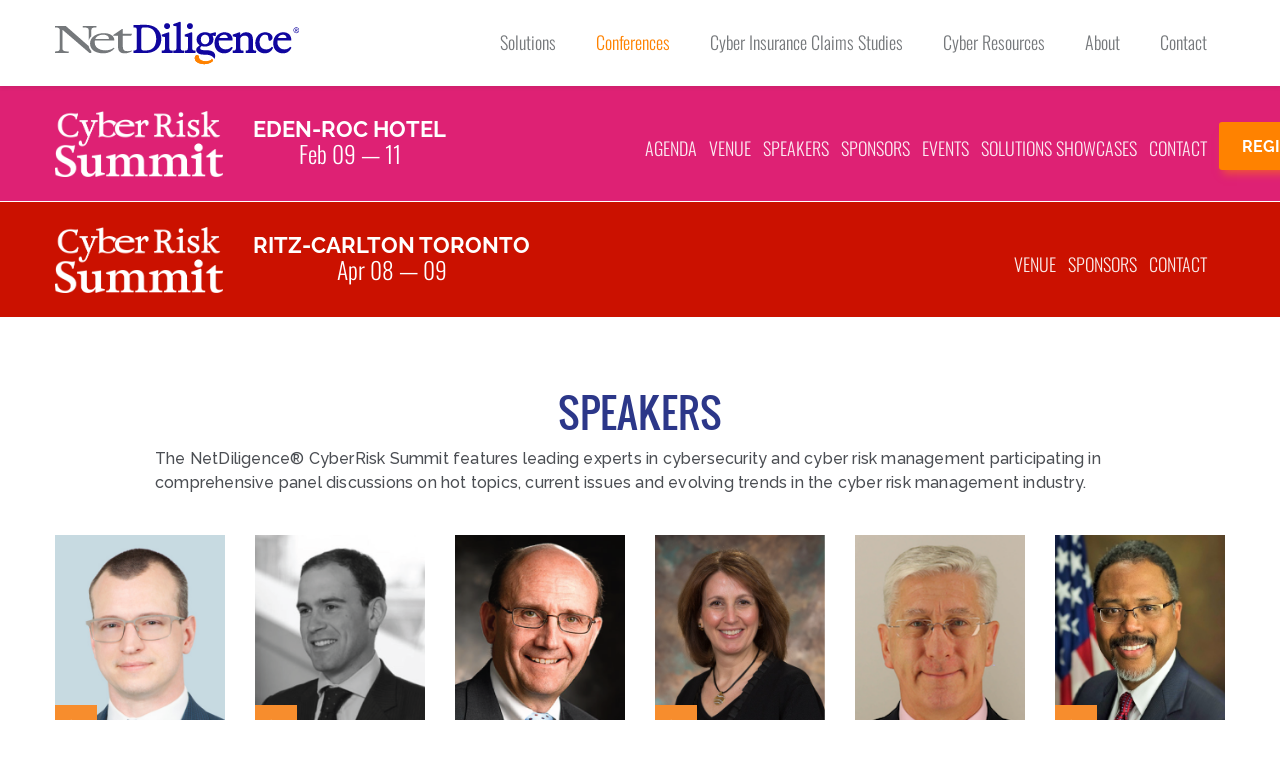

--- FILE ---
content_type: text/html; charset=UTF-8
request_url: https://netdiligence.com/conferences/cyber-risk-summit-philadelphia-2019/speakers
body_size: 22733
content:
<!DOCTYPE html>
<!--[if lt IE 7 ]><html class="ie ltie8 ltie9 ltie7 ie6 _ie " id="html" lang="en-US"><![endif]-->
<!--[if IE 7 ]><html class="ie ltie8 ltie9 ie7 _ie " id="html" lang="en-US"><![endif]-->
<!--[if IE 8 ]><html class="ie ltie9 ie8 _ie " id="html" lang="en-US"><![endif]-->
<!--[if IE 9 ]><html class="ie ltie10 ie9 " id="html" lang="en-US"><![endif]-->
<!--[if IE 10 ]><html class="ie ltie11 ie10 " id="html" lang="en-US"><![endif]-->
<!--[if IE 11 ]><html class="ie ltie11 ie11 " id="html" lang="en-US"><![endif]-->
<!--[if (gt IE 11)|!(IE)]><!--><html class="not-ie " id="html" lang="en-US"><!--<![endif]-->
<head>

 <style>img.lazy{min-height:1px}</style>
 <!-- <link href="https://netdiligence.com/wp-content/plugins/w3-total-cache/pub/js/lazyload.min.js" as="script"> -->
 <meta charset="utf-8" />
 <meta http-equiv="X-UA-Compatible" content="IE=edge,chrome=1" />
 <meta name="viewport" content="width=device-width, initial-scale=1, maximum-scale=2" />
 <meta name='robots' content='noindex, nofollow' />
 <meta property="og:locale" content="en_US" />
 <meta property="og:type" content="website" />
 <meta property="og:site_name" content="NetDiligence" />
 <meta name="twitter:card" content="summary_large_image" />
 <meta name="description" content="Explore current issues and industry trends with top cybersecurity experts at the 2019  NetDiligence® Cyber Risk Summit." />
 <title>Conferences - NetDiligence</title>
 <link rel="shortcut icon" href="/conferences/assets/images/favicon.ico" />
 <!--[if lt IE 9]><script src="//html5shiv.googlecode.com/svn/trunk/html5.js"></script><![endif]-->
 <!--[if !IE]><!--><script>if (/*@cc_on!@*/false) { document.documentElement.className += ' ie ltie11 ie10'; }</script><!--<![endif]-->

 <script>
	document.documentElement.className += ' loading has-js';
	if(document.createTouch !== undefined || ('ontouchstart' in window) || ('onmsgesturechange' in window) || navigator.msMaxTouchPoints) document.documentElement.className += ' can-touch';
	window.options = {
		url:		'/conferences/',
		version:	'10002975',
		timezone:	'0',
		breakpoint:	'1199',
		options:	{},
	};
 </script>

 <link rel="stylesheet" href="/conferences/assets/css/style-fonts.css" />

 <style id='wp-img-auto-sizes-contain-inline-css' type='text/css'>
    img:is([sizes=auto i],[sizes^="auto," i]){contain-intrinsic-size:3000px 1500px}
    /*# sourceURL=wp-img-auto-sizes-contain-inline-css */
 </style>
 <style id='wp-block-library-inline-css' type='text/css'>
    :root{--wp-block-synced-color:#7a00df;--wp-block-synced-color--rgb:122,0,223;--wp-bound-block-color:var(--wp-block-synced-color);--wp-editor-canvas-background:#ddd;--wp-admin-theme-color:#007cba;--wp-admin-theme-color--rgb:0,124,186;--wp-admin-theme-color-darker-10:#006ba1;--wp-admin-theme-color-darker-10--rgb:0,107,160.5;--wp-admin-theme-color-darker-20:#005a87;--wp-admin-theme-color-darker-20--rgb:0,90,135;--wp-admin-border-width-focus:2px}@media (min-resolution:192dpi){:root{--wp-admin-border-width-focus:1.5px}}.wp-element-button{cursor:pointer}:root .has-very-light-gray-background-color{background-color:#eee}:root .has-very-dark-gray-background-color{background-color:#313131}:root .has-very-light-gray-color{color:#eee}:root .has-very-dark-gray-color{color:#313131}:root .has-vivid-green-cyan-to-vivid-cyan-blue-gradient-background{background:linear-gradient(135deg,#00d084,#0693e3)}:root .has-purple-crush-gradient-background{background:linear-gradient(135deg,#34e2e4,#4721fb 50%,#ab1dfe)}:root .has-hazy-dawn-gradient-background{background:linear-gradient(135deg,#faaca8,#dad0ec)}:root .has-subdued-olive-gradient-background{background:linear-gradient(135deg,#fafae1,#67a671)}:root .has-atomic-cream-gradient-background{background:linear-gradient(135deg,#fdd79a,#004a59)}:root .has-nightshade-gradient-background{background:linear-gradient(135deg,#330968,#31cdcf)}:root .has-midnight-gradient-background{background:linear-gradient(135deg,#020381,#2874fc)}:root{--wp--preset--font-size--normal:16px;--wp--preset--font-size--huge:42px}.has-regular-font-size{font-size:1em}.has-larger-font-size{font-size:2.625em}.has-normal-font-size{font-size:var(--wp--preset--font-size--normal)}.has-huge-font-size{font-size:var(--wp--preset--font-size--huge)}.has-text-align-center{text-align:center}.has-text-align-left{text-align:left}.has-text-align-right{text-align:right}.has-fit-text{white-space:nowrap!important}#end-resizable-editor-section{display:none}.aligncenter{clear:both}.items-justified-left{justify-content:flex-start}.items-justified-center{justify-content:center}.items-justified-right{justify-content:flex-end}.items-justified-space-between{justify-content:space-between}.screen-reader-text{border:0;clip-path:inset(50%);height:1px;margin:-1px;overflow:hidden;padding:0;position:absolute;width:1px;word-wrap:normal!important}.screen-reader-text:focus{background-color:#ddd;clip-path:none;color:#444;display:block;font-size:1em;height:auto;left:5px;line-height:normal;padding:15px 23px 14px;text-decoration:none;top:5px;width:auto;z-index:100000}html :where(.has-border-color){border-style:solid}html :where([style*=border-top-color]){border-top-style:solid}html :where([style*=border-right-color]){border-right-style:solid}html :where([style*=border-bottom-color]){border-bottom-style:solid}html :where([style*=border-left-color]){border-left-style:solid}html :where([style*=border-width]){border-style:solid}html :where([style*=border-top-width]){border-top-style:solid}html :where([style*=border-right-width]){border-right-style:solid}html :where([style*=border-bottom-width]){border-bottom-style:solid}html :where([style*=border-left-width]){border-left-style:solid}html :where(img[class*=wp-image-]){height:auto;max-width:100%}:where(figure){margin:0 0 1em}html :where(.is-position-sticky){--wp-admin--admin-bar--position-offset:var(--wp-admin--admin-bar--height,0px)}@media screen and (max-width:600px){html :where(.is-position-sticky){--wp-admin--admin-bar--position-offset:0px}}
    /*# sourceURL=/wp-includes/css/dist/block-library/common.min.css */
 </style>
 <style id='classic-theme-styles-inline-css' type='text/css'>
    /*! This file is auto-generated */
    .wp-block-button__link{color:#fff;background-color:#32373c;border-radius:9999px;box-shadow:none;text-decoration:none;padding:calc(.667em + 2px) calc(1.333em + 2px);font-size:1.125em}.wp-block-file__button{background:#32373c;color:#fff;text-decoration:none}
    /*# sourceURL=/wp-includes/css/classic-themes.min.css */
 </style>

 <link rel='stylesheet' id='ubermenu-css' href='/conferences/assets/css/ubermenu.min.css?ver=3.3.1.1' type='text/css' media='all' />
 <link rel='stylesheet' id='ubermenu-font-awesome-css' href='/conferences/assets/css/font-awesome.min.css?ver=4.3' type='text/css' media='all' />
 <link rel='stylesheet' id='lm.reset-css' href='/conferences/assets/css/reset.2018.css?ver=10002975' type='text/css' media='all' />
 <link rel='stylesheet' id='lm.icons-css' href='/conferences/assets/css/icons.css?ver=10002975' type='text/css' media='all' />
 <link rel='stylesheet' id='lm.style-css' href='/conferences/assets/css/style.2018.css?ver=10002975' type='text/css' media='all' />
 <link rel='stylesheet' id='lm.components-css' href='/conferences/assets/css/build.css?ver=1726495435' type='text/css' media='all' />

    <!-- Bootstrap -->
    <link rel="stylesheet" href="/conferences/assets/css/bootstrap.min.css">

    <!--GOOGLE FONT-->
    <link href="https://fonts.googleapis.com/css?family=Open+Sans:300italic,400italic,700italic,700,300,400" rel='stylesheet' type='text/css'>
    
    <!-- Adobe Fonts -->
    <link rel="stylesheet" href="https://use.typekit.net/omj8dof.css">

    <!-- REVOSLIDER CSS SETTINGS in custom.css-->
    <link rel="stylesheet" type="text/css" href="/conferences/assets/rs-plugin/css/settings.css" media="screen" />
    <link rel="stylesheet" type="text/css" href="/conferences/assets/css/revo-slider/custom.css" />

    <!-- IE warning CSS -->
    <!--[if lte IE 8]>
    <link rel="stylesheet" type="text/css" href="/conferences/assets/css/ie-warning.css"><![endif]-->
    <!--[if lte IE 8]>
    <link rel="stylesheet" type="text/css" href="/conferences/assets/css/ie8-fix.css"><![endif]-->

    <!--Icons ELEGANT FONT & FONT AWESOME-->
    <link rel="stylesheet" href="/conferences/assets/css/icons-fonts.css" >
    <!--[if lte IE 7]><script src="/conferences/assets/js/lte-ie7.js"></script><![endif]-->

    <!-- Magnific popup in style.css-->

    <!-- Owl Carousel Assets in style.css -->
    <link rel="stylesheet" href="/conferences/assets/css/owl-carousel/owl.carousel.css" >
    <link rel="stylesheet" href="/conferences/assets/css/owl-carousel/owl.theme.default.css" >


    <!--CSS theme-->
    <link rel="stylesheet" href="/conferences/assets/css/style.css" >

    <!--STILE SWITCHER in style.css-->
    <link rel="stylesheet" href="/conferences/assets/css/wide.css" id="layout">
    <link rel="stylesheet" href="/conferences/assets/css/custom-colors.css" id="colors">

    <!-- ANIMATE -->
    <link rel='stylesheet' href="/conferences/assets/css/animate.min.css">

    <!-- CUSTOM -->
    <link rel='stylesheet' href="/conferences/assets/css/custom.css">
    <!-- registration -->
    <link rel='stylesheet' href="/conferences/assets/css/registration.css">
EOD;

 <style id="ubermenu-custom-generated-css">
    /** UberMenu Responsive Styles (Breakpoint Setting) **/
    @media screen and (min-width: 1200px){
      .ubermenu{ display:block !important; } .ubermenu-responsive .ubermenu-item.ubermenu-hide-desktop{ display:none !important; } .ubermenu-responsive.ubermenu-retractors-responsive .ubermenu-retractor-mobile{ display:none; }   /* Force current submenu always open but below others */ .ubermenu-force-current-submenu .ubermenu-item-level-0.ubermenu-current-menu-item > .ubermenu-submenu-drop, .ubermenu-force-current-submenu .ubermenu-item-level-0.ubermenu-current-menu-ancestor > .ubermenu-submenu-drop {     display: block!important;     opacity: 1!important;     visibility: visible!important;     margin: 0!important;     top: auto!important;     height: auto;     z-index:19; }   /* Invert Horizontal menu to make subs go up */ .ubermenu-invert.ubermenu-horizontal .ubermenu-item-level-0 > .ubermenu-submenu-drop{      top:auto;      bottom:100%; } .ubermenu-invert.ubermenu-horizontal.ubermenu-sub-indicators .ubermenu-item-level-0.ubermenu-has-submenu-drop > .ubermenu-target:after{      content:"\f106"; } /* Make second level flyouts fly up */ .ubermenu-invert.ubermenu-horizontal .ubermenu-submenu .ubermenu-item.ubermenu-active > .ubermenu-submenu-type-flyout{     top:auto;     bottom:0; } /* Clip the submenus properly when inverted */ .ubermenu-invert.ubermenu-horizontal .ubermenu-item-level-0 > .ubermenu-submenu-drop{     clip: rect(-5000px,5000px,auto,-5000px); }    /* Invert Vertical menu to make subs go left */ .ubermenu-invert.ubermenu-vertical .ubermenu-item-level-0 > .ubermenu-submenu-drop{   right:100%;   left:auto; } .ubermenu-invert.ubermenu-vertical.ubermenu-sub-indicators .ubermenu-item-level-0.ubermenu-item-has-children > a.ubermenu-target:after{   right:auto;   left:10px;   margin-top:-7px;   content:"\f104"; } .ubermenu-vertical.ubermenu-invert .ubermenu-item > .ubermenu-submenu-drop {   clip: rect(-5000px,5000px,5000px,-5000px); } .ubermenu-responsive-toggle{ display:none; }
    }
    @media screen and (max-width: 1199px){
       .ubermenu-responsive-toggle, .ubermenu-sticky-toggle-wrapper { display: block; }  .ubermenu-responsive{ width:100%; max-height:500px; visibility:visible; overflow:visible;  -webkit-transition:max-height 1s ease-in; transition:max-height .3s ease-in; } .ubermenu-responsive.ubermenu-items-align-center{     text-align:left; } .ubermenu-responsive.ubermenu{ margin:0; } .ubermenu-responsive.ubermenu .ubermenu-nav{ display:block; }  .ubermenu-responsive.ubermenu-responsive-nocollapse, .ubermenu-repsonsive.ubermenu-no-transitions{ display:block; max-height:none; }  .ubermenu-responsive.ubermenu-responsive-collapse{ max-height:none; visibility:visible; overflow:visible; } .ubermenu-responsive.ubermenu-responsive-collapse{ max-height:0; overflow:hidden !important; visibility:hidden; } .ubermenu-responsive.ubermenu-in-transition, .ubermenu-responsive.ubermenu-in-transition .ubermenu-nav{ overflow:hidden !important; visibility:visible; } .ubermenu-responsive.ubermenu-responsive-collapse:not(.ubermenu-in-transition){ border-top-width:0; border-bottom-width:0; } .ubermenu-responsive.ubermenu-responsive-collapse .ubermenu-item .ubermenu-submenu{ display:none; }  .ubermenu-responsive .ubermenu-item-level-0{ width:50%; } .ubermenu-responsive.ubermenu-responsive-single-column .ubermenu-item-level-0{ float:none; clear:both; width:100%; } .ubermenu-responsive .ubermenu-item.ubermenu-item-level-0 > .ubermenu-target{ border:none; box-shadow:none; } .ubermenu-responsive .ubermenu-item.ubermenu-has-submenu-flyout{ position:static; } .ubermenu-responsive.ubermenu-sub-indicators .ubermenu-submenu-type-flyout .ubermenu-has-submenu-drop > .ubermenu-target:after{ content:"\f107"; }  .ubermenu-responsive .ubermenu-nav .ubermenu-item .ubermenu-submenu.ubermenu-submenu-drop{ width:100%; min-width:100%; max-width:100%; top:auto; left:0 !important; } .ubermenu-responsive.ubermenu-has-border .ubermenu-nav .ubermenu-item .ubermenu-submenu.ubermenu-submenu-drop{ left: -1px !important; /* For borders */ } .ubermenu-responsive .ubermenu-submenu.ubermenu-submenu-type-mega > .ubermenu-item.ubermenu-column{ min-height:0; border-left:none;  float:left; /* override left/center/right content alignment */ display:block; } .ubermenu-responsive .ubermenu-item.ubermenu-active > .ubermenu-submenu.ubermenu-submenu-type-mega{     max-height:none;     height:auto;/*prevent overflow scrolling since android is still finicky*/     overflow:visible; } .ubermenu-responsive.ubermenu-transition-slide .ubermenu-item.ubermenu-in-transition > .ubermenu-submenu-drop{ max-height:1000px; /* because of slide transition */ } .ubermenu .ubermenu-submenu-type-flyout .ubermenu-submenu-type-mega{ min-height:0; } .ubermenu.ubermenu-responsive .ubermenu-column, .ubermenu.ubermenu-responsive .ubermenu-column-auto{ min-width:50%; } .ubermenu.ubermenu-responsive .ubermenu-autoclear > .ubermenu-column{ clear:none; } .ubermenu.ubermenu-responsive .ubermenu-column:nth-of-type(2n+1){ clear:both; } .ubermenu.ubermenu-responsive .ubermenu-submenu-retractor-top:not(.ubermenu-submenu-retractor-top-2) .ubermenu-column:nth-of-type(2n+1){ clear:none; } .ubermenu.ubermenu-responsive .ubermenu-submenu-retractor-top:not(.ubermenu-submenu-retractor-top-2) .ubermenu-column:nth-of-type(2n+2){ clear:both; }  .ubermenu-responsive-single-column-subs .ubermenu-submenu .ubermenu-item { float: none; clear: both; width: 100%; min-width: 100%; }   .ubermenu.ubermenu-responsive .ubermenu-tabs, .ubermenu.ubermenu-responsive .ubermenu-tabs-group, .ubermenu.ubermenu-responsive .ubermenu-tab, .ubermenu.ubermenu-responsive .ubermenu-tab-content-panel{ /** TABS SHOULD BE 100%  ACCORDION */ width:100%; min-width:100%; max-width:100%; left:0; } .ubermenu.ubermenu-responsive .ubermenu-tabs, .ubermenu.ubermenu-responsive .ubermenu-tab-content-panel{ min-height:0 !important;/* Override Inline Style from JS */ } .ubermenu.ubermenu-responsive .ubermenu-tabs{ z-index:15; } .ubermenu.ubermenu-responsive .ubermenu-tab-content-panel{ z-index:20; } /* Tab Layering */ .ubermenu-responsive .ubermenu-tab{ position:relative; } .ubermenu-responsive .ubermenu-tab.ubermenu-active{ position:relative; z-index:20; } .ubermenu-responsive .ubermenu-tab > .ubermenu-target{ border-width:0 0 1px 0; } .ubermenu-responsive.ubermenu-sub-indicators .ubermenu-tabs > .ubermenu-tabs-group > .ubermenu-tab.ubermenu-has-submenu-drop > .ubermenu-target:after{ content:"\f107"; }  .ubermenu-responsive .ubermenu-tabs > .ubermenu-tabs-group > .ubermenu-tab > .ubermenu-tab-content-panel{ top:auto; border-width:1px; } .ubermenu-responsive .ubermenu-tab-layout-bottom > .ubermenu-tabs-group{ /*position:relative;*/ }   .ubermenu-reponsive .ubermenu-item-level-0 > .ubermenu-submenu-type-stack{ /* Top Level Stack Columns */ position:relative; }  .ubermenu-responsive .ubermenu-submenu-type-stack .ubermenu-column, .ubermenu-responsive .ubermenu-submenu-type-stack .ubermenu-column-auto{ /* Stack Columns */ width:100%; max-width:100%; }   .ubermenu-responsive .ubermenu-item-mini{ /* Mini items */ min-width:0; width:auto; float:left; clear:none !important; } .ubermenu-responsive .ubermenu-item.ubermenu-item-mini > a.ubermenu-target{ padding-left:20px; padding-right:20px; }   .ubermenu-responsive .ubermenu-item.ubermenu-hide-mobile{ /* Hiding items */ display:none !important; }  .ubermenu-responsive.ubermenu-hide-bkgs .ubermenu-submenu.ubermenu-submenu-bkg-img{ /** Hide Background Images in Submenu */ background-image:none; } .ubermenu.ubermenu-responsive .ubermenu-item-level-0.ubermenu-item-mini{ min-width:0; width:auto; } .ubermenu-vertical .ubermenu-item.ubermenu-item-level-0{ width:100%; } .ubermenu-vertical.ubermenu-sub-indicators .ubermenu-item-level-0.ubermenu-item-has-children > .ubermenu-target:after{ content:'\f107'; } .ubermenu-vertical .ubermenu-item.ubermenu-item-level-0.ubermenu-relative.ubermenu-active > .ubermenu-submenu-drop.ubermenu-submenu-align-vertical_parent_item{     top:auto; }   /* Tabs on Mobile with mouse (but not click) - leave space to hover off */ .ubermenu:not(.ubermenu-is-mobile) .ubermenu-submenu .ubermenu-tab[data-ubermenu-trigger="mouseover"] .ubermenu-tab-content-panel, .ubermenu:not(.ubermenu-is-mobile) .ubermenu-submenu .ubermenu-tab[data-ubermenu-trigger="hover_intent"] .ubermenu-tab-content-panel{     margin-left:6%; width:94%; min-width:94%; }  .ubermenu-responsive-toggle{ display:block; }
    }
    @media screen and (max-width: 480px){
      .ubermenu.ubermenu-responsive .ubermenu-item-level-0{ width:100%; } .ubermenu.ubermenu-responsive .ubermenu-column, .ubermenu.ubermenu-responsive .ubermenu-column-auto{ min-width:100%; } 
    }

    /** UberMenu Custom Menu Styles (Customizer) **/
    /* main */
    .ubermenu-main .ubermenu-item .ubermenu-submenu-drop { -webkit-transition-duration:.1s; -ms-transition-duration:.1s; transition-duration:.1s; }
    .ubermenu-main.ubermenu-transition-fade .ubermenu-item .ubermenu-submenu-drop { margin-top:0; }

    /* Status: Loaded from Transient */
 </style>
<style type="text/css">
.section-heading{display:flex;align-items:center;text-align:center;font-weight:bold;gap:1rem;line-height:1.5;font-family:Raleway;color:#10069f;font-size:2rem;margin:auto;width:100%;max-width:1200px;}
.section-heading::before,.section-heading::after{content:'';flex:1;height:1.5px;background:#ff8200;}
.section-heading::after{--dir:left;}
</style>
<style type="text/css" id="global-styles-inline-css">
    :root{--wp--preset--aspect-ratio--square: 1;--wp--preset--aspect-ratio--4-3: 4/3;--wp--preset--aspect-ratio--3-4: 3/4;--wp--preset--aspect-ratio--3-2: 3/2;--wp--preset--aspect-ratio--2-3: 2/3;--wp--preset--aspect-ratio--16-9: 16/9;--wp--preset--aspect-ratio--9-16: 9/16;--wp--preset--color--black: #000000;--wp--preset--color--cyan-bluish-gray: #abb8c3;--wp--preset--color--white: #ffffff;--wp--preset--color--pale-pink: #f78da7;--wp--preset--color--vivid-red: #cf2e2e;--wp--preset--color--luminous-vivid-orange: #ff6900;--wp--preset--color--luminous-vivid-amber: #fcb900;--wp--preset--color--light-green-cyan: #7bdcb5;--wp--preset--color--vivid-green-cyan: #00d084;--wp--preset--color--pale-cyan-blue: #8ed1fc;--wp--preset--color--vivid-cyan-blue: #0693e3;--wp--preset--color--vivid-purple: #9b51e0;--wp--preset--gradient--vivid-cyan-blue-to-vivid-purple: linear-gradient(135deg,rgb(6,147,227) 0%,rgb(155,81,224) 100%);--wp--preset--gradient--light-green-cyan-to-vivid-green-cyan: linear-gradient(135deg,rgb(122,220,180) 0%,rgb(0,208,130) 100%);--wp--preset--gradient--luminous-vivid-amber-to-luminous-vivid-orange: linear-gradient(135deg,rgb(252,185,0) 0%,rgb(255,105,0) 100%);--wp--preset--gradient--luminous-vivid-orange-to-vivid-red: linear-gradient(135deg,rgb(255,105,0) 0%,rgb(207,46,46) 100%);--wp--preset--gradient--very-light-gray-to-cyan-bluish-gray: linear-gradient(135deg,rgb(238,238,238) 0%,rgb(169,184,195) 100%);--wp--preset--gradient--cool-to-warm-spectrum: linear-gradient(135deg,rgb(74,234,220) 0%,rgb(151,120,209) 20%,rgb(207,42,186) 40%,rgb(238,44,130) 60%,rgb(251,105,98) 80%,rgb(254,248,76) 100%);--wp--preset--gradient--blush-light-purple: linear-gradient(135deg,rgb(255,206,236) 0%,rgb(152,150,240) 100%);--wp--preset--gradient--blush-bordeaux: linear-gradient(135deg,rgb(254,205,165) 0%,rgb(254,45,45) 50%,rgb(107,0,62) 100%);--wp--preset--gradient--luminous-dusk: linear-gradient(135deg,rgb(255,203,112) 0%,rgb(199,81,192) 50%,rgb(65,88,208) 100%);--wp--preset--gradient--pale-ocean: linear-gradient(135deg,rgb(255,245,203) 0%,rgb(182,227,212) 50%,rgb(51,167,181) 100%);--wp--preset--gradient--electric-grass: linear-gradient(135deg,rgb(202,248,128) 0%,rgb(113,206,126) 100%);--wp--preset--gradient--midnight: linear-gradient(135deg,rgb(2,3,129) 0%,rgb(40,116,252) 100%);--wp--preset--font-size--small: 13px;--wp--preset--font-size--medium: 20px;--wp--preset--font-size--large: 36px;--wp--preset--font-size--x-large: 42px;--wp--preset--spacing--20: 0.44rem;--wp--preset--spacing--30: 0.67rem;--wp--preset--spacing--40: 1rem;--wp--preset--spacing--50: 1.5rem;--wp--preset--spacing--60: 2.25rem;--wp--preset--spacing--70: 3.38rem;--wp--preset--spacing--80: 5.06rem;--wp--preset--shadow--natural: 6px 6px 9px rgba(0, 0, 0, 0.2);--wp--preset--shadow--deep: 12px 12px 50px rgba(0, 0, 0, 0.4);--wp--preset--shadow--sharp: 6px 6px 0px rgba(0, 0, 0, 0.2);--wp--preset--shadow--outlined: 6px 6px 0px -3px rgb(255, 255, 255), 6px 6px rgb(0, 0, 0);--wp--preset--shadow--crisp: 6px 6px 0px rgb(0, 0, 0);}:where(.is-layout-flex){gap: 0.5em;}:where(.is-layout-grid){gap: 0.5em;}body .is-layout-flex{display: flex;}.is-layout-flex{flex-wrap: wrap;align-items: center;}.is-layout-flex > :is(*, div){margin: 0;}body .is-layout-grid{display: grid;}.is-layout-grid > :is(*, div){margin: 0;}:where(.wp-block-columns.is-layout-flex){gap: 2em;}:where(.wp-block-columns.is-layout-grid){gap: 2em;}:where(.wp-block-post-template.is-layout-flex){gap: 1.25em;}:where(.wp-block-post-template.is-layout-grid){gap: 1.25em;}.has-black-color{color: var(--wp--preset--color--black) !important;}.has-cyan-bluish-gray-color{color: var(--wp--preset--color--cyan-bluish-gray) !important;}.has-white-color{color: var(--wp--preset--color--white) !important;}.has-pale-pink-color{color: var(--wp--preset--color--pale-pink) !important;}.has-vivid-red-color{color: var(--wp--preset--color--vivid-red) !important;}.has-luminous-vivid-orange-color{color: var(--wp--preset--color--luminous-vivid-orange) !important;}.has-luminous-vivid-amber-color{color: var(--wp--preset--color--luminous-vivid-amber) !important;}.has-light-green-cyan-color{color: var(--wp--preset--color--light-green-cyan) !important;}.has-vivid-green-cyan-color{color: var(--wp--preset--color--vivid-green-cyan) !important;}.has-pale-cyan-blue-color{color: var(--wp--preset--color--pale-cyan-blue) !important;}.has-vivid-cyan-blue-color{color: var(--wp--preset--color--vivid-cyan-blue) !important;}.has-vivid-purple-color{color: var(--wp--preset--color--vivid-purple) !important;}.has-black-background-color{background-color: var(--wp--preset--color--black) !important;}.has-cyan-bluish-gray-background-color{background-color: var(--wp--preset--color--cyan-bluish-gray) !important;}.has-white-background-color{background-color: var(--wp--preset--color--white) !important;}.has-pale-pink-background-color{background-color: var(--wp--preset--color--pale-pink) !important;}.has-vivid-red-background-color{background-color: var(--wp--preset--color--vivid-red) !important;}.has-luminous-vivid-orange-background-color{background-color: var(--wp--preset--color--luminous-vivid-orange) !important;}.has-luminous-vivid-amber-background-color{background-color: var(--wp--preset--color--luminous-vivid-amber) !important;}.has-light-green-cyan-background-color{background-color: var(--wp--preset--color--light-green-cyan) !important;}.has-vivid-green-cyan-background-color{background-color: var(--wp--preset--color--vivid-green-cyan) !important;}.has-pale-cyan-blue-background-color{background-color: var(--wp--preset--color--pale-cyan-blue) !important;}.has-vivid-cyan-blue-background-color{background-color: var(--wp--preset--color--vivid-cyan-blue) !important;}.has-vivid-purple-background-color{background-color: var(--wp--preset--color--vivid-purple) !important;}.has-black-border-color{border-color: var(--wp--preset--color--black) !important;}.has-cyan-bluish-gray-border-color{border-color: var(--wp--preset--color--cyan-bluish-gray) !important;}.has-white-border-color{border-color: var(--wp--preset--color--white) !important;}.has-pale-pink-border-color{border-color: var(--wp--preset--color--pale-pink) !important;}.has-vivid-red-border-color{border-color: var(--wp--preset--color--vivid-red) !important;}.has-luminous-vivid-orange-border-color{border-color: var(--wp--preset--color--luminous-vivid-orange) !important;}.has-luminous-vivid-amber-border-color{border-color: var(--wp--preset--color--luminous-vivid-amber) !important;}.has-light-green-cyan-border-color{border-color: var(--wp--preset--color--light-green-cyan) !important;}.has-vivid-green-cyan-border-color{border-color: var(--wp--preset--color--vivid-green-cyan) !important;}.has-pale-cyan-blue-border-color{border-color: var(--wp--preset--color--pale-cyan-blue) !important;}.has-vivid-cyan-blue-border-color{border-color: var(--wp--preset--color--vivid-cyan-blue) !important;}.has-vivid-purple-border-color{border-color: var(--wp--preset--color--vivid-purple) !important;}.has-vivid-cyan-blue-to-vivid-purple-gradient-background{background: var(--wp--preset--gradient--vivid-cyan-blue-to-vivid-purple) !important;}.has-light-green-cyan-to-vivid-green-cyan-gradient-background{background: var(--wp--preset--gradient--light-green-cyan-to-vivid-green-cyan) !important;}.has-luminous-vivid-amber-to-luminous-vivid-orange-gradient-background{background: var(--wp--preset--gradient--luminous-vivid-amber-to-luminous-vivid-orange) !important;}.has-luminous-vivid-orange-to-vivid-red-gradient-background{background: var(--wp--preset--gradient--luminous-vivid-orange-to-vivid-red) !important;}.has-very-light-gray-to-cyan-bluish-gray-gradient-background{background: var(--wp--preset--gradient--very-light-gray-to-cyan-bluish-gray) !important;}.has-cool-to-warm-spectrum-gradient-background{background: var(--wp--preset--gradient--cool-to-warm-spectrum) !important;}.has-blush-light-purple-gradient-background{background: var(--wp--preset--gradient--blush-light-purple) !important;}.has-blush-bordeaux-gradient-background{background: var(--wp--preset--gradient--blush-bordeaux) !important;}.has-luminous-dusk-gradient-background{background: var(--wp--preset--gradient--luminous-dusk) !important;}.has-pale-ocean-gradient-background{background: var(--wp--preset--gradient--pale-ocean) !important;}.has-electric-grass-gradient-background{background: var(--wp--preset--gradient--electric-grass) !important;}.has-midnight-gradient-background{background: var(--wp--preset--gradient--midnight) !important;}.has-small-font-size{font-size: var(--wp--preset--font-size--small) !important;}.has-medium-font-size{font-size: var(--wp--preset--font-size--medium) !important;}.has-large-font-size{font-size: var(--wp--preset--font-size--large) !important;}.has-x-large-font-size{font-size: var(--wp--preset--font-size--x-large) !important;}
</style>
</head>
<body class="wp-child-theme-farotech-netd not-logged-in supports-2018 supports-flex supports-defer supports-colors supports-components supports-bgCover supports-bgXXL header-fixed shared">
<!-- <body class="header-fixed supports-bgXXL"> -->
<div class="wrap">
    <div class='components-head-wrap'>
        <section class='components components-top components-head'>

            <section class='fullwidth-box lm-component-112'>
                <div class="fullwidth-box ">
                    <div class="container padding-h50">
                        <div class="row justify-content-center">
                            <div class="column flex-grow xs-col-18 sm-col-a md-col-a lg-col-5 xl-col-6 column-logo">
                                <div class="inner">
                                    <div class="inner-flex">
						                <a href='/conferences//'>
            							<img class="img-responsive logo lazy" src="[data-uri]" alt="NetDiligence" />
		                				</a>
					                </div>
                				</div>
			                </div>
                			<div class="column xs-col-6 sm-col-a md-col-a lg-col-19 xl-col-18 column-menu">
                				<div class="inner">
				                	<div class="inner-flex">
					                	<a class="menu-toggle" title="Menu" href="#"><i class="menu-icon"></i></a>
                                        <section class='fullwidth-box lm-component-129'>
                                            <div id='n'>
                                                <!-- UberMenu [Configuration:main] [Theme Loc:primary-navigation] [Integration:auto] -->
                                                <!-- [UberMenu Responsive Toggle Disabled] -->
                                                <nav id="ubermenu-main-2-primary-navigation-2" class="ubermenu ubermenu-nojs ubermenu-main ubermenu-menu-2 ubermenu-loc-primary-navigation ubermenu-responsive ubermenu-responsive-single-column ubermenu-responsive-single-column-subs ubermenu-responsive-1199 ubermenu-responsive-nocollapse ubermenu-horizontal ubermenu-transition-fade ubermenu-trigger-click ubermenu-skin-none  ubermenu-bar-align-full ubermenu-items-align-right ubermenu-bound ubermenu-disable-submenu-scroll ubermenu-sub-indicators ubermenu-retractors-responsive">
                                                    <ul id="ubermenu-nav-main-2-primary-navigation" class="ubermenu-nav">
                                                        <li id="menu-item-176" class="ubermenu-item ubermenu-item-type-post_type ubermenu-item-object-page ubermenu-item-has-children ubermenu-item-176 ubermenu-item-level-0 ubermenu-column ubermenu-column-auto ubermenu-has-submenu-drop ubermenu-has-submenu-flyout" ><a class="ubermenu-target ubermenu-item-layout-default ubermenu-item-layout-text_only" href="https://netdiligence.com/solutions/" tabindex="0"><span class="ubermenu-target-title ubermenu-target-text">Solutions</span></a>
                                                            <ul  class="ubermenu-submenu ubermenu-submenu-id-176 ubermenu-submenu-type-flyout ubermenu-submenu-drop ubermenu-submenu-align-left_edge_item"  >
                                                                <li id="menu-item-765" class="ubermenu-item ubermenu-item-type-post_type ubermenu-item-object-page ubermenu-item-765 ubermenu-item-auto ubermenu-item-normal ubermenu-item-level-1" ><a class="ubermenu-target ubermenu-item-layout-default ubermenu-item-layout-text_only" href="https://netdiligence.com/solutions/eriskhub/"><span class="ubermenu-target-title ubermenu-target-text">eRiskHub<sup>&reg;</sup></span></a></li>
                                                                <li id="menu-item-766" class="ubermenu-item ubermenu-item-type-post_type ubermenu-item-object-page ubermenu-item-766 ubermenu-item-auto ubermenu-item-normal ubermenu-item-level-1" ><a class="ubermenu-target ubermenu-item-layout-default ubermenu-item-layout-text_only" href="https://netdiligence.com/solutions/breach-plan-connect/"><span class="ubermenu-target-title ubermenu-target-text">Breach Plan Connect<sup>&reg;</sup></span></a></li>
                                                                <li id="menu-item-767" class="ubermenu-item ubermenu-item-type-post_type ubermenu-item-object-page ubermenu-item-767 ubermenu-item-auto ubermenu-item-normal ubermenu-item-level-1" ><a class="ubermenu-target ubermenu-item-layout-default ubermenu-item-layout-text_only" href="https://netdiligence.com/solutions/breach-coach/"><span class="ubermenu-target-title ubermenu-target-text">Breach Coach<sup>&reg;</sup></span></a></li>
                                                                <li id="menu-item-768" class="ubermenu-item ubermenu-item-type-post_type ubermenu-item-object-page ubermenu-item-768 ubermenu-item-auto ubermenu-item-normal ubermenu-item-level-1" ><a class="ubermenu-target ubermenu-item-layout-default ubermenu-item-layout-text_only" href="https://netdiligence.com/solutions/quiet-audit/"><span class="ubermenu-target-title ubermenu-target-text">QuietAudit<sup>&reg;</sup></span></a></li>
                                                                <li class="ubermenu-retractor ubermenu-retractor-mobile"><i class="fa fa-times"></i> Close</li>
                                                            </ul>
                                                        </li>
                                                        <li id="menu-item-9742" class="ubermenu-item ubermenu-item-type-custom ubermenu-item-object-custom ubermenu-item-9742 ubermenu-item-level-0 ubermenu-column ubermenu-column-auto" ><a class="ubermenu-target ubermenu-item-layout-default ubermenu-item-layout-text_only" href="/conferences/" tabindex="0"><span class="ubermenu-target-title ubermenu-target-text" style="color:#ff8200;font-size:18px;font-family:Oswald;font-weight:300px;">Conferences</span></a></li>
                                                        <li id="menu-item-175" class="ubermenu-item ubermenu-item-type-post_type ubermenu-item-object-page ubermenu-item-175 ubermenu-item-level-0 ubermenu-column ubermenu-column-auto" ><a class="ubermenu-target ubermenu-item-layout-default ubermenu-item-layout-text_only" href="https://netdiligence.com/cyber-insurance-claims-study/" tabindex="0"><span class="ubermenu-target-title ubermenu-target-text">Cyber Insurance Claims Studies</span></a></li>
                                                        <li id="menu-item-174" class="ubermenu-item ubermenu-item-type-post_type ubermenu-item-object-page ubermenu-item-174 ubermenu-item-level-0 ubermenu-column ubermenu-column-auto" ><a class="ubermenu-target ubermenu-item-layout-default ubermenu-item-layout-text_only" href="https://netdiligence.com/resources/" tabindex="0"><span class="ubermenu-target-title ubermenu-target-text">Cyber Resources</span></a></li>
                                                        <li id="menu-item-173" class="ubermenu-item ubermenu-item-type-post_type ubermenu-item-object-page ubermenu-item-173 ubermenu-item-level-0 ubermenu-column ubermenu-column-auto" ><a class="ubermenu-target ubermenu-item-layout-default ubermenu-item-layout-text_only" href="https://netdiligence.com/about/" tabindex="0"><span class="ubermenu-target-title ubermenu-target-text">About</span></a></li>
                                                        <li id="menu-item-172" class="ubermenu-item ubermenu-item-type-post_type ubermenu-item-object-page ubermenu-item-172 ubermenu-item-level-0 ubermenu-column ubermenu-column-auto" ><a class="ubermenu-target ubermenu-item-layout-default ubermenu-item-layout-text_only" href="https://netdiligence.com/contact/" tabindex="0"><span class="ubermenu-target-title ubermenu-target-text">Contact</span></a></li>
                                                    </ul>
                                                </nav>
                                                <!-- End UberMenu -->
                                            	<div class='hidden xs-show sm-show clear'>
                                            	</div>
                                            </div>
                                        </section>
				                	</div>
                				</div>
                			</div>
                		</div>
                	</div>
                </div>
            </section>
            <section class="fullwidth-box lm-component-753" style="border-bottom:#fff 1px solid;">
<div class="fullwidth-box wrap" style="background-color:#de2174">
	<div class="fullwidth-content container padding-h50">
		<div class="row justify-content-center gutter-10 edge">
			<div class="column xs-col-12 sm-col-5 md-col-6 lg-col-4 xl-col-4">
				<div class="inner">
					<a href="/conferences/cyber-risk-summit-miami-beach-2026/" class="inner-flex">
						<img class="img-responsive summit-logo" src="/conferences/assets/images/logo-cyber-risk-summit-reversed.png" alt="Cyber Risk Summit" />
					</a>
				</div>
			</div>
			<div class="column xs-col-12 sm-col-6 md-col-6 lg-col-6 xl-col-6">
				<div class="inner">
					<div class="inner-flex">
						<div class="detail">
							<h3>Eden-Roc Hotel</h3>
							<h4>Feb 09 &mdash; 11</h4>
						</div>
					</div>
				</div>
			</div>
			<div class="column xs-col-24 sm-col-13 md-col-12 lg-col-14 xl-col-14 col-top-menu">
				<div class="inner">
					<div class="inner-flex xs-text-center sm-text-right md-text-right">
						<ul>
                            <li><a href="/conferences/cyber-risk-summit-miami-beach-2026/agenda">Agenda</a></li><li><a href="/conferences/cyber-risk-summit-miami-beach-2026/destinations">Venue</a></li><li><a href="/conferences/cyber-risk-summit-miami-beach-2026/speakers">Speakers</a></li><li><a href="/conferences/cyber-risk-summit-miami-beach-2026/sponsors">Sponsors</a></li><li><a href="/conferences/cyber-risk-summit-miami-beach-2026/events">Events</a></li><li><a href="/conferences/cyber-risk-summit-miami-beach-2026/special-program">Solutions Showcases</a></li><li><a href="/conferences/cyber-risk-summit-miami-beach-2026/contact-us">Contact</a></li><li class="_btn_li"><a href="https://cvent.me/LOxW75" class="_btn btn-primary">Register</a></li>
						</ul>
					</div>
				</div>
			</div>
		</div>
	</div>
</div>
</section><section class="fullwidth-box lm-component-753" style="border-bottom:#fff 1px solid;">
<div class="fullwidth-box wrap" style="background-color:#cb1100">
	<div class="fullwidth-content container padding-h50">
		<div class="row justify-content-center gutter-10 edge">
			<div class="column xs-col-12 sm-col-5 md-col-6 lg-col-4 xl-col-4">
				<div class="inner">
					<a href="/conferences/cyber-risk-summit-toronto-2026/" class="inner-flex">
						<img class="img-responsive summit-logo" src="/conferences/assets/images/logo-cyber-risk-summit-reversed.png" alt="Cyber Risk Summit" />
					</a>
				</div>
			</div>
			<div class="column xs-col-12 sm-col-6 md-col-6 lg-col-6 xl-col-6">
				<div class="inner">
					<div class="inner-flex">
						<div class="detail">
							<h3>Ritz-Carlton Toronto</h3>
							<h4>Apr 08 &mdash; 09</h4>
						</div>
					</div>
				</div>
			</div>
			<div class="column xs-col-24 sm-col-13 md-col-12 lg-col-14 xl-col-14 col-top-menu">
				<div class="inner">
					<div class="inner-flex xs-text-center sm-text-right md-text-right">
						<ul>
                            <li><a href="/conferences/cyber-risk-summit-toronto-2026/destinations">Venue</a></li><li><a href="/conferences/cyber-risk-summit-toronto-2026/sponsors">Sponsors</a></li><li><a href="/conferences/cyber-risk-summit-toronto-2026/contact-us">Contact</a></li>
						</ul>
					</div>
				</div>
			</div>
		</div>
	</div>
</div>
</section>        </section>
    </div>
    <div id="main-body" style="padding-top:291px;">
<!-- PAGE-TITLE -->
<div class="container">
    <div class="row m-bot-20">
        <div class="col-xs-12">
            <h1 class="page-title">SPEAKERS</h1>
        </div>
        <div class="col-xs-12 col-md-10 col-md-offset-1">
            <div class="page-subtitle left">The NetDiligence&reg; CyberRisk Summit features leading experts in cybersecurity and cyber risk management participating in comprehensive panel discussions on hot topics, current issues and evolving trends in the cyber risk management industry.</div>
        </div>
    </div>
</div>
<!-- /PAGE-TITLE -->

<!-- SPEAKERS -->
<div class="container">
    <div class="row m-bot-20">
        <div class="col-xs-12">
                <div class="row">        <div class="col-xs-12 col-sm-6 col-md-2 wow zoomIn animated team-member" style="visibility: visible; animation-name: zoomIn;">
            <div class="m-top-20 clearfix">
                <div class="team-img-container clearfix"> 
                    <img alt="" src="/conferences/assets/images/people_headshot_407.png">
                    <div class="social-links clearfix">
                        
                        <a class="social-link" target="_blank" title="linkedIn" href="https://www.linkedin.com/in/devonackerman/"><span aria-hidden="true" class="social_linkedin"></span></a> 
                         
                    </div>
                </div>
                <div class="team-item-descr">
                    <div class="team-item-name"><a class="a-invert" href="#">Devon Ackerman</a></div>
                    <div class="team-item-role">LevelBlue</div>
                </div>
            </div>
        </div>        <div class="col-xs-12 col-sm-6 col-md-2 wow zoomIn animated team-member" style="visibility: visible; animation-name: zoomIn;">
            <div class="m-top-20 clearfix">
                <div class="team-img-container clearfix"> 
                    <img alt="" src="/conferences/assets/images/people_headshot_95.png">
                    <div class="social-links clearfix">
                        
                        <a class="social-link" target="_blank" title="linkedIn" href="https://www.linkedin.com/in/hansallnutt/"><span aria-hidden="true" class="social_linkedin"></span></a> 
                         
                    </div>
                </div>
                <div class="team-item-descr">
                    <div class="team-item-name"><a class="a-invert" href="#">Hans Allnutt</a></div>
                    <div class="team-item-role">DAC Beachcroft</div>
                </div>
            </div>
        </div>        <div class="col-xs-12 col-sm-6 col-md-2 wow zoomIn animated team-member" style="visibility: visible; animation-name: zoomIn;">
            <div class="m-top-20 clearfix">
                <div class="team-img-container clearfix"> 
                    <img alt="" src="/conferences/assets/images/people_headshot_474.png">
                    <div class="social-links clearfix">
                        
                         
                         
                    </div>
                </div>
                <div class="team-item-descr">
                    <div class="team-item-name"><a class="a-invert" href="#">Michael Angelina</a></div>
                    <div class="team-item-role">St. Joseph's University</div>
                </div>
            </div>
        </div>        <div class="col-xs-12 col-sm-6 col-md-2 wow zoomIn animated team-member" style="visibility: visible; animation-name: zoomIn;">
            <div class="m-top-20 clearfix">
                <div class="team-img-container clearfix"> 
                    <img alt="" src="/conferences/assets/images/people_headshot_445.jpg">
                    <div class="social-links clearfix">
                        
                        <a class="social-link" target="_blank" title="linkedIn" href="https://www.linkedin.com/in/gailarkin/"><span aria-hidden="true" class="social_linkedin"></span></a> 
                         
                    </div>
                </div>
                <div class="team-item-descr">
                    <div class="team-item-name"><a class="a-invert" href="#">Gail Arkin</a></div>
                    <div class="team-item-role">Berkley Cyber Risk Solutions</div>
                </div>
            </div>
        </div>        <div class="col-xs-12 col-sm-6 col-md-2 wow zoomIn animated team-member" style="visibility: visible; animation-name: zoomIn;">
            <div class="m-top-20 clearfix">
                <div class="team-img-container clearfix"> 
                    <img alt="" src="/conferences/assets/images/people_headshot_354.png">
                    <div class="social-links clearfix">
                        
                         
                         
                    </div>
                </div>
                <div class="team-item-descr">
                    <div class="team-item-name"><a class="a-invert" href="#">Peter Armstrong</a></div>
                    <div class="team-item-role">Munich Re</div>
                </div>
            </div>
        </div>        <div class="col-xs-12 col-sm-6 col-md-2 wow zoomIn animated team-member" style="visibility: visible; animation-name: zoomIn;">
            <div class="m-top-20 clearfix">
                <div class="team-img-container clearfix"> 
                    <img alt="" src="/conferences/assets/images/people_headshot_458.jpg">
                    <div class="social-links clearfix">
                        
                        <a class="social-link" target="_blank" title="linkedIn" href="https://www.linkedin.com/in/leonard-b-4a39411/"><span aria-hidden="true" class="social_linkedin"></span></a> 
                         
                    </div>
                </div>
                <div class="team-item-descr">
                    <div class="team-item-name"><a class="a-invert" href="#">Leonard Bailey</a></div>
                    <div class="team-item-role">DOJ</div>
                </div>
            </div>
        </div></div><div class="row">        <div class="col-xs-12 col-sm-6 col-md-2 wow zoomIn animated team-member" style="visibility: visible; animation-name: zoomIn;">
            <div class="m-top-20 clearfix">
                <div class="team-img-container clearfix"> 
                    <img alt="" src="/conferences/assets/images/people_headshot_155.png">
                    <div class="social-links clearfix">
                        
                        <a class="social-link" target="_blank" title="linkedIn" href="https://www.linkedin.com/in/john-barrett-7a28a65/"><span aria-hidden="true" class="social_linkedin"></span></a> 
                         
                    </div>
                </div>
                <div class="team-item-descr">
                    <div class="team-item-name"><a class="a-invert" href="#">John Barrett</a></div>
                    <div class="team-item-role">BDP International, Inc</div>
                </div>
            </div>
        </div>        <div class="col-xs-12 col-sm-6 col-md-2 wow zoomIn animated team-member" style="visibility: visible; animation-name: zoomIn;">
            <div class="m-top-20 clearfix">
                <div class="team-img-container clearfix"> 
                    <img alt="" src="/conferences/assets/images/people_headshot_434.png">
                    <div class="social-links clearfix">
                        
                        <a class="social-link" target="_blank" title="linkedIn" href="https://www.linkedin.com/in/matt-barrett-80459822/"><span aria-hidden="true" class="social_linkedin"></span></a> 
                         
                    </div>
                </div>
                <div class="team-item-descr">
                    <div class="team-item-name"><a class="a-invert" href="#">Matt Barrett</a></div>
                    <div class="team-item-role">Cyber ESI</div>
                </div>
            </div>
        </div>        <div class="col-xs-12 col-sm-6 col-md-2 wow zoomIn animated team-member" style="visibility: visible; animation-name: zoomIn;">
            <div class="m-top-20 clearfix">
                <div class="team-img-container clearfix"> 
                    <img alt="" src="/conferences/assets/images/people_headshot_421.png">
                    <div class="social-links clearfix">
                        
                        <a class="social-link" target="_blank" title="linkedIn" href="https://www.linkedin.com/in/lyndsey-bauer-75675324/"><span aria-hidden="true" class="social_linkedin"></span></a> 
                         
                    </div>
                </div>
                <div class="team-item-descr">
                    <div class="team-item-name"><a class="a-invert" href="#">Lyndsey Bauer</a></div>
                    <div class="team-item-role">Paragon International Insurance Brokers Ltd</div>
                </div>
            </div>
        </div>        <div class="col-xs-12 col-sm-6 col-md-2 wow zoomIn animated team-member" style="visibility: visible; animation-name: zoomIn;">
            <div class="m-top-20 clearfix">
                <div class="team-img-container clearfix"> 
                    <img alt="" src="/conferences/assets/images/people_headshot_119.jpg">
                    <div class="social-links clearfix">
                        
                        <a class="social-link" target="_blank" title="linkedIn" href="https://www.linkedin.com/in/gbcyber/"><span aria-hidden="true" class="social_linkedin"></span></a> 
                         
                    </div>
                </div>
                <div class="team-item-descr">
                    <div class="team-item-name"><a class="a-invert" href="#">Gregory Bautista</a></div>
                    <div class="team-item-role">Mullen Coughlin LLC</div>
                </div>
            </div>
        </div>        <div class="col-xs-12 col-sm-6 col-md-2 wow zoomIn animated team-member" style="visibility: visible; animation-name: zoomIn;">
            <div class="m-top-20 clearfix">
                <div class="team-img-container clearfix"> 
                    <img alt="" src="/conferences/assets/images/people_headshot_255.png">
                    <div class="social-links clearfix">
                        
                        <a class="social-link" target="_blank" title="linkedIn" href="https://www.linkedin.com/in/jennifer-a-beckage/"><span aria-hidden="true" class="social_linkedin"></span></a> 
                         
                    </div>
                </div>
                <div class="team-item-descr">
                    <div class="team-item-name"><a class="a-invert" href="#">Jennifer Beckage</a></div>
                    <div class="team-item-role">The Beckage Firm</div>
                </div>
            </div>
        </div>        <div class="col-xs-12 col-sm-6 col-md-2 wow zoomIn animated team-member" style="visibility: visible; animation-name: zoomIn;">
            <div class="m-top-20 clearfix">
                <div class="team-img-container clearfix"> 
                    <img alt="" src="/conferences/assets/images/people_headshot_460.png">
                    <div class="social-links clearfix">
                        
                        <a class="social-link" target="_blank" title="linkedIn" href="https://www.linkedin.com/in/kurt-bertone-6573252/"><span aria-hidden="true" class="social_linkedin"></span></a> 
                         
                    </div>
                </div>
                <div class="team-item-descr">
                    <div class="team-item-name"><a class="a-invert" href="#">Kurt Bertone</a></div>
                    <div class="team-item-role">Arete</div>
                </div>
            </div>
        </div></div><div class="row">        <div class="col-xs-12 col-sm-6 col-md-2 wow zoomIn animated team-member" style="visibility: visible; animation-name: zoomIn;">
            <div class="m-top-20 clearfix">
                <div class="team-img-container clearfix"> 
                    <img alt="" src="/conferences/assets/images/people_headshot_113.png">
                    <div class="social-links clearfix">
                        
                        <a class="social-link" target="_blank" title="linkedIn" href="https://www.linkedin.com/in/ian-birdsey-57227b13/"><span aria-hidden="true" class="social_linkedin"></span></a> 
                         
                    </div>
                </div>
                <div class="team-item-descr">
                    <div class="team-item-name"><a class="a-invert" href="#">Ian Birdsey</a></div>
                    <div class="team-item-role">Clyde & Co LLP</div>
                </div>
            </div>
        </div>        <div class="col-xs-12 col-sm-6 col-md-2 wow zoomIn animated team-member" style="visibility: visible; animation-name: zoomIn;">
            <div class="m-top-20 clearfix">
                <div class="team-img-container clearfix"> 
                    <img alt="" src="/conferences/assets/images/people_headshot_408.png">
                    <div class="social-links clearfix">
                        
                        <a class="social-link" target="_blank" title="linkedIn" href="https://www.linkedin.com/in/jamie-bouloux-6a3ab048/"><span aria-hidden="true" class="social_linkedin"></span></a> 
                         
                    </div>
                </div>
                <div class="team-item-descr">
                    <div class="team-item-name"><a class="a-invert" href="#">Jamie Bouloux</a></div>
                    <div class="team-item-role">EmergIn Risk</div>
                </div>
            </div>
        </div>        <div class="col-xs-12 col-sm-6 col-md-2 wow zoomIn animated team-member" style="visibility: visible; animation-name: zoomIn;">
            <div class="m-top-20 clearfix">
                <div class="team-img-container clearfix"> 
                    <img alt="" src="/conferences/assets/images/people_headshot_53.jpg">
                    <div class="social-links clearfix">
                        
                        <a class="social-link" target="_blank" title="linkedIn" href="https://www.linkedin.com/in/patrick-bousfield-are-5a88901a/"><span aria-hidden="true" class="social_linkedin"></span></a> 
                         
                    </div>
                </div>
                <div class="team-item-descr">
                    <div class="team-item-name"><a class="a-invert" href="#">Patrick Bousfield</a></div>
                    <div class="team-item-role">Howden Re</div>
                </div>
            </div>
        </div>        <div class="col-xs-12 col-sm-6 col-md-2 wow zoomIn animated team-member" style="visibility: visible; animation-name: zoomIn;">
            <div class="m-top-20 clearfix">
                <div class="team-img-container clearfix"> 
                    <img alt="" src="/conferences/assets/images/people_headshot_462.png">
                    <div class="social-links clearfix">
                        
                        <a class="social-link" target="_blank" title="linkedIn" href="https://www.linkedin.com/in/larry-brown-81648b2/"><span aria-hidden="true" class="social_linkedin"></span></a> 
                         
                    </div>
                </div>
                <div class="team-item-descr">
                    <div class="team-item-name"><a class="a-invert" href="#">Larry Brown</a></div>
                    <div class="team-item-role">Epiq Global</div>
                </div>
            </div>
        </div>        <div class="col-xs-12 col-sm-6 col-md-2 wow zoomIn animated team-member" style="visibility: visible; animation-name: zoomIn;">
            <div class="m-top-20 clearfix">
                <div class="team-img-container clearfix"> 
                    <img alt="" src="/conferences/assets/images/people_headshot_58.png">
                    <div class="social-links clearfix">
                        
                        <a class="social-link" target="_blank" title="linkedIn" href="https://www.linkedin.com/in/michaelbruemmer/"><span aria-hidden="true" class="social_linkedin"></span></a> 
                         
                    </div>
                </div>
                <div class="team-item-descr">
                    <div class="team-item-name"><a class="a-invert" href="#">Michael Bruemmer</a></div>
                    <div class="team-item-role">Experian</div>
                </div>
            </div>
        </div>        <div class="col-xs-12 col-sm-6 col-md-2 wow zoomIn animated team-member" style="visibility: visible; animation-name: zoomIn;">
            <div class="m-top-20 clearfix">
                <div class="team-img-container clearfix"> 
                    <img alt="" src="/conferences/assets/images/people_headshot_168.png">
                    <div class="social-links clearfix">
                        
                        <a class="social-link" target="_blank" title="linkedIn" href="https://www.linkedin.com/in/douglasabrush/"><span aria-hidden="true" class="social_linkedin"></span></a> 
                         
                    </div>
                </div>
                <div class="team-item-descr">
                    <div class="team-item-name"><a class="a-invert" href="#">Doug Brush</a></div>
                    <div class="team-item-role">Brush Cyber</div>
                </div>
            </div>
        </div></div><div class="row">        <div class="col-xs-12 col-sm-6 col-md-2 wow zoomIn animated team-member" style="visibility: visible; animation-name: zoomIn;">
            <div class="m-top-20 clearfix">
                <div class="team-img-container clearfix"> 
                    <img alt="" src="/conferences/assets/images/people_headshot_133.png">
                    <div class="social-links clearfix">
                        
                        <a class="social-link" target="_blank" title="linkedIn" href="https://www.linkedin.com/in/dan-burke-2838871b/"><span aria-hidden="true" class="social_linkedin"></span></a> 
                         
                    </div>
                </div>
                <div class="team-item-descr">
                    <div class="team-item-name"><a class="a-invert" href="#">Dan Burke</a></div>
                    <div class="team-item-role">Woodruff Sawyer</div>
                </div>
            </div>
        </div>        <div class="col-xs-12 col-sm-6 col-md-2 wow zoomIn animated team-member" style="visibility: visible; animation-name: zoomIn;">
            <div class="m-top-20 clearfix">
                <div class="team-img-container clearfix"> 
                    <img alt="" src="/conferences/assets/images/people_headshot_461.png">
                    <div class="social-links clearfix">
                        
                        <a class="social-link" target="_blank" title="linkedIn" href="https://www.linkedin.com/in/james-burns-75149665/"><span aria-hidden="true" class="social_linkedin"></span></a> 
                         
                    </div>
                </div>
                <div class="team-item-descr">
                    <div class="team-item-name"><a class="a-invert" href="#">James Burns</a></div>
                    <div class="team-item-role">CFC</div>
                </div>
            </div>
        </div>        <div class="col-xs-12 col-sm-6 col-md-2 wow zoomIn animated team-member" style="visibility: visible; animation-name: zoomIn;">
            <div class="m-top-20 clearfix">
                <div class="team-img-container clearfix"> 
                    <img alt="" src="/conferences/assets/images/people_headshot_432.jpg">
                    <div class="social-links clearfix">
                        
                        <a class="social-link" target="_blank" title="linkedIn" href="https://www.linkedin.com/in/allenburzen/"><span aria-hidden="true" class="social_linkedin"></span></a> 
                         
                    </div>
                </div>
                <div class="team-item-descr">
                    <div class="team-item-name"><a class="a-invert" href="#">Allen Burzen</a></div>
                    <div class="team-item-role">GBMS USA</div>
                </div>
            </div>
        </div>        <div class="col-xs-12 col-sm-6 col-md-2 wow zoomIn animated team-member" style="visibility: visible; animation-name: zoomIn;">
            <div class="m-top-20 clearfix">
                <div class="team-img-container clearfix"> 
                    <img alt="" src="/conferences/assets/images/people_headshot_435.png">
                    <div class="social-links clearfix">
                        
                        <a class="social-link" target="_blank" title="linkedIn" href="https://www.linkedin.com/in/debbie-chang-93033b5/"><span aria-hidden="true" class="social_linkedin"></span></a> 
                         
                    </div>
                </div>
                <div class="team-item-descr">
                    <div class="team-item-name"><a class="a-invert" href="#">Deborah Chang</a></div>
                    <div class="team-item-role">HackerOne</div>
                </div>
            </div>
        </div>        <div class="col-xs-12 col-sm-6 col-md-2 wow zoomIn animated team-member" style="visibility: visible; animation-name: zoomIn;">
            <div class="m-top-20 clearfix">
                <div class="team-img-container clearfix"> 
                    <img alt="" src="/conferences/assets/images/people_headshot_358.png">
                    <div class="social-links clearfix">
                        
                        <a class="social-link" target="_blank" title="linkedIn" href="https://www.linkedin.com/in/ari-chatterjee-28518aa/"><span aria-hidden="true" class="social_linkedin"></span></a> 
                         
                    </div>
                </div>
                <div class="team-item-descr">
                    <div class="team-item-name"><a class="a-invert" href="#">Ari Chatterjee</a></div>
                    <div class="team-item-role">Envelop RIsk</div>
                </div>
            </div>
        </div>        <div class="col-xs-12 col-sm-6 col-md-2 wow zoomIn animated team-member" style="visibility: visible; animation-name: zoomIn;">
            <div class="m-top-20 clearfix">
                <div class="team-img-container clearfix"> 
                    <img alt="" src="/conferences/assets/images/people_headshot_51.png">
                    <div class="social-links clearfix">
                        
                        <a class="social-link" target="_blank" title="linkedIn" href="https://www.linkedin.com/in/douglas-clare-8503878/"><span aria-hidden="true" class="social_linkedin"></span></a> 
                         
                    </div>
                </div>
                <div class="team-item-descr">
                    <div class="team-item-name"><a class="a-invert" href="#">Doug Clare</a></div>
                    <div class="team-item-role">FICO</div>
                </div>
            </div>
        </div></div><div class="row">        <div class="col-xs-12 col-sm-6 col-md-2 wow zoomIn animated team-member" style="visibility: visible; animation-name: zoomIn;">
            <div class="m-top-20 clearfix">
                <div class="team-img-container clearfix"> 
                    <img alt="" src="/conferences/assets/images/people_headshot_478.png">
                    <div class="social-links clearfix">
                        
                        <a class="social-link" target="_blank" title="linkedIn" href="https://www.linkedin.com/in/johnccleary/  "><span aria-hidden="true" class="social_linkedin"></span></a> 
                         
                    </div>
                </div>
                <div class="team-item-descr">
                    <div class="team-item-name"><a class="a-invert" href="#">John Cleary</a></div>
                    <div class="team-item-role">Polsinelli PC</div>
                </div>
            </div>
        </div>        <div class="col-xs-12 col-sm-6 col-md-2 wow zoomIn animated team-member" style="visibility: visible; animation-name: zoomIn;">
            <div class="m-top-20 clearfix">
                <div class="team-img-container clearfix"> 
                    <img alt="" src="/conferences/assets/images/people_headshot_357.jpg">
                    <div class="social-links clearfix">
                        
                        <a class="social-link" target="_blank" title="linkedIn" href="https://www.linkedin.com/in/anthony-cordonnier-9354b74/"><span aria-hidden="true" class="social_linkedin"></span></a> 
                         
                    </div>
                </div>
                <div class="team-item-descr">
                    <div class="team-item-name"><a class="a-invert" href="#">Anthony Cordonnier</a></div>
                    <div class="team-item-role">Guy Carpenter</div>
                </div>
            </div>
        </div>        <div class="col-xs-12 col-sm-6 col-md-2 wow zoomIn animated team-member" style="visibility: visible; animation-name: zoomIn;">
            <div class="m-top-20 clearfix">
                <div class="team-img-container clearfix"> 
                    <img alt="" src="/conferences/assets/images/people_headshot_60.jpg">
                    <div class="social-links clearfix">
                        
                        <a class="social-link" target="_blank" title="linkedIn" href="https://www.linkedin.com/in/adam-cottini-5234295/"><span aria-hidden="true" class="social_linkedin"></span></a> 
                         
                    </div>
                </div>
                <div class="team-item-descr">
                    <div class="team-item-name"><a class="a-invert" href="#">Adam Cottini</a></div>
                    <div class="team-item-role">CrowdStrike</div>
                </div>
            </div>
        </div>        <div class="col-xs-12 col-sm-6 col-md-2 wow zoomIn animated team-member" style="visibility: visible; animation-name: zoomIn;">
            <div class="m-top-20 clearfix">
                <div class="team-img-container clearfix"> 
                    <img alt="" src="/conferences/assets/images/people_headshot_283.png">
                    <div class="social-links clearfix">
                        
                        <a class="social-link" target="_blank" title="linkedIn" href="https://www.linkedin.com/in/jennifer-coughlin-59b81425/"><span aria-hidden="true" class="social_linkedin"></span></a> 
                         
                    </div>
                </div>
                <div class="team-item-descr">
                    <div class="team-item-name"><a class="a-invert" href="#">Jennifer Coughlin</a></div>
                    <div class="team-item-role">Mullen Coughlin LLC</div>
                </div>
            </div>
        </div>        <div class="col-xs-12 col-sm-6 col-md-2 wow zoomIn animated team-member" style="visibility: visible; animation-name: zoomIn;">
            <div class="m-top-20 clearfix">
                <div class="team-img-container clearfix"> 
                    <img alt="" src="/conferences/assets/images/people_headshot_395.png">
                    <div class="social-links clearfix">
                        
                        <a class="social-link" target="_blank" title="linkedIn" href="https://www.linkedin.com/in/karrieann-couture-252b6633/"><span aria-hidden="true" class="social_linkedin"></span></a> 
                         
                    </div>
                </div>
                <div class="team-item-descr">
                    <div class="team-item-name"><a class="a-invert" href="#">Karrieann Couture</a></div>
                    <div class="team-item-role">Aon</div>
                </div>
            </div>
        </div>        <div class="col-xs-12 col-sm-6 col-md-2 wow zoomIn animated team-member" style="visibility: visible; animation-name: zoomIn;">
            <div class="m-top-20 clearfix">
                <div class="team-img-container clearfix"> 
                    <img alt="" src="/conferences/assets/images/people_headshot_263.jpg">
                    <div class="social-links clearfix">
                        
                        <a class="social-link" target="_blank" title="linkedIn" href="https://www.linkedin.com/in/richard-depiero-416a303b/"><span aria-hidden="true" class="social_linkedin"></span></a> 
                         
                    </div>
                </div>
                <div class="team-item-descr">
                    <div class="team-item-name"><a class="a-invert" href="#">Richard DePiero</a></div>
                    <div class="team-item-role">Sompo</div>
                </div>
            </div>
        </div></div><div class="row">        <div class="col-xs-12 col-sm-6 col-md-2 wow zoomIn animated team-member" style="visibility: visible; animation-name: zoomIn;">
            <div class="m-top-20 clearfix">
                <div class="team-img-container clearfix"> 
                    <img alt="" src="/conferences/assets/images/people_headshot_455.jpg">
                    <div class="social-links clearfix">
                        
                        <a class="social-link" target="_blank" title="linkedIn" href="https://www.linkedin.com/in/elizabeth-dill-aa156318/"><span aria-hidden="true" class="social_linkedin"></span></a> 
                         
                    </div>
                </div>
                <div class="team-item-descr">
                    <div class="team-item-name"><a class="a-invert" href="#">Elizabeth Dill</a></div>
                    <div class="team-item-role">Lewis Brisbois</div>
                </div>
            </div>
        </div>        <div class="col-xs-12 col-sm-6 col-md-2 wow zoomIn animated team-member" style="visibility: visible; animation-name: zoomIn;">
            <div class="m-top-20 clearfix">
                <div class="team-img-container clearfix"> 
                    <img alt="" src="/conferences/assets/images/people_headshot_160.png">
                    <div class="social-links clearfix">
                        
                        <a class="social-link" target="_blank" title="linkedIn" href="https://www.linkedin.com/in/anthony-dolce-99b725b9/"><span aria-hidden="true" class="social_linkedin"></span></a> 
                         
                    </div>
                </div>
                <div class="team-item-descr">
                    <div class="team-item-name"><a class="a-invert" href="#">Anthony Dolce</a></div>
                    <div class="team-item-role">The Hartford</div>
                </div>
            </div>
        </div>        <div class="col-xs-12 col-sm-6 col-md-2 wow zoomIn animated team-member" style="visibility: visible; animation-name: zoomIn;">
            <div class="m-top-20 clearfix">
                <div class="team-img-container clearfix"> 
                    <img alt="" src="/conferences/assets/images/people_headshot_268.jpg">
                    <div class="social-links clearfix">
                        
                        <a class="social-link" target="_blank" title="linkedIn" href="https://www.linkedin.com/in/elissa-doroff-9100103/"><span aria-hidden="true" class="social_linkedin"></span></a> 
                         
                    </div>
                </div>
                <div class="team-item-descr">
                    <div class="team-item-name"><a class="a-invert" href="#">Elissa Doroff</a></div>
                    <div class="team-item-role">Mosaic Insurance</div>
                </div>
            </div>
        </div>        <div class="col-xs-12 col-sm-6 col-md-2 wow zoomIn animated team-member" style="visibility: visible; animation-name: zoomIn;">
            <div class="m-top-20 clearfix">
                <div class="team-img-container clearfix"> 
                    <img alt="" src="/conferences/assets/images/people_headshot_67.png">
                    <div class="social-links clearfix">
                        
                        <a class="social-link" target="_blank" title="linkedIn" href="https://www.linkedin.com/in/nick-economidis-063b5112/"><span aria-hidden="true" class="social_linkedin"></span></a> 
                         
                    </div>
                </div>
                <div class="team-item-descr">
                    <div class="team-item-name"><a class="a-invert" href="#">Nick Economidis</a></div>
                    <div class="team-item-role">Crum & Forster</div>
                </div>
            </div>
        </div>        <div class="col-xs-12 col-sm-6 col-md-2 wow zoomIn animated team-member" style="visibility: visible; animation-name: zoomIn;">
            <div class="m-top-20 clearfix">
                <div class="team-img-container clearfix"> 
                    <img alt="" src="/conferences/assets/images/people_headshot_425.jpeg">
                    <div class="social-links clearfix">
                        
                        <a class="social-link" target="_blank" title="linkedIn" href="https://www.linkedin.com/in/meggleston/"><span aria-hidden="true" class="social_linkedin"></span></a> 
                         
                    </div>
                </div>
                <div class="team-item-descr">
                    <div class="team-item-name"><a class="a-invert" href="#">Mark Eggleston</a></div>
                    <div class="team-item-role">Corporation Service Company.</div>
                </div>
            </div>
        </div>        <div class="col-xs-12 col-sm-6 col-md-2 wow zoomIn animated team-member" style="visibility: visible; animation-name: zoomIn;">
            <div class="m-top-20 clearfix">
                <div class="team-img-container clearfix"> 
                    <img alt="" src="/conferences/assets/images/people_headshot_338.jpg">
                    <div class="social-links clearfix">
                        
                        <a class="social-link" target="_blank" title="linkedIn" href="https://www.linkedin.com/in/julie-eichenseer-371a174/"><span aria-hidden="true" class="social_linkedin"></span></a> 
                         
                    </div>
                </div>
                <div class="team-item-descr">
                    <div class="team-item-name"><a class="a-invert" href="#">Julie Eichenseer</a></div>
                    <div class="team-item-role">Guidewire</div>
                </div>
            </div>
        </div></div><div class="row">        <div class="col-xs-12 col-sm-6 col-md-2 wow zoomIn animated team-member" style="visibility: visible; animation-name: zoomIn;">
            <div class="m-top-20 clearfix">
                <div class="team-img-container clearfix"> 
                    <img alt="" src="/conferences/assets/images/people_headshot_433.png">
                    <div class="social-links clearfix">
                        
                        <a class="social-link" target="_blank" title="linkedIn" href="https://www.linkedin.com/in/luke-emrich-102bb01a/"><span aria-hidden="true" class="social_linkedin"></span></a> 
                         
                    </div>
                </div>
                <div class="team-item-descr">
                    <div class="team-item-name"><a class="a-invert" href="#">Luke Emrich</a></div>
                    <div class="team-item-role">Surefire Cyber</div>
                </div>
            </div>
        </div>        <div class="col-xs-12 col-sm-6 col-md-2 wow zoomIn animated team-member" style="visibility: visible; animation-name: zoomIn;">
            <div class="m-top-20 clearfix">
                <div class="team-img-container clearfix"> 
                    <img alt="" src="/conferences/assets/images/people_headshot_195.jpg">
                    <div class="social-links clearfix">
                        
                        <a class="social-link" target="_blank" title="linkedIn" href="https://www.linkedin.com/in/farleyjohn/"><span aria-hidden="true" class="social_linkedin"></span></a> 
                         
                    </div>
                </div>
                <div class="team-item-descr">
                    <div class="team-item-name"><a class="a-invert" href="#">John Farley</a></div>
                    <div class="team-item-role">Gallagher</div>
                </div>
            </div>
        </div>        <div class="col-xs-12 col-sm-6 col-md-2 wow zoomIn animated team-member" style="visibility: visible; animation-name: zoomIn;">
            <div class="m-top-20 clearfix">
                <div class="team-img-container clearfix"> 
                    <img alt="" src="/conferences/assets/images/people_headshot_190.jpg">
                    <div class="social-links clearfix">
                        
                        <a class="social-link" target="_blank" title="linkedIn" href="https://www.linkedin.com/in/evan-fenaroli-80261ab/"><span aria-hidden="true" class="social_linkedin"></span></a> 
                         
                    </div>
                </div>
                <div class="team-item-descr">
                    <div class="team-item-name"><a class="a-invert" href="#">Evan Fenaroli</a></div>
                    <div class="team-item-role">Philadelphia Insurance Companies</div>
                </div>
            </div>
        </div>        <div class="col-xs-12 col-sm-6 col-md-2 wow zoomIn animated team-member" style="visibility: visible; animation-name: zoomIn;">
            <div class="m-top-20 clearfix">
                <div class="team-img-container clearfix"> 
                    <img alt="" src="/conferences/assets/images/people_headshot_394.jpg">
                    <div class="social-links clearfix">
                        
                        <a class="social-link" target="_blank" title="linkedIn" href="https://www.linkedin.com/in/robert-flowers-952555a/"><span aria-hidden="true" class="social_linkedin"></span></a> 
                         
                    </div>
                </div>
                <div class="team-item-descr">
                    <div class="team-item-name"><a class="a-invert" href="#">Robert Flowers</a></div>
                    <div class="team-item-role">Travelers</div>
                </div>
            </div>
        </div>        <div class="col-xs-12 col-sm-6 col-md-2 wow zoomIn animated team-member" style="visibility: visible; animation-name: zoomIn;">
            <div class="m-top-20 clearfix">
                <div class="team-img-container clearfix"> 
                    <img alt="" src="/conferences/assets/images/people_headshot_454.jpg">
                    <div class="social-links clearfix">
                        
                         
                         
                    </div>
                </div>
                <div class="team-item-descr">
                    <div class="team-item-name"><a class="a-invert" href="#">Souwei Ford</a></div>
                    <div class="team-item-role">WTW</div>
                </div>
            </div>
        </div>        <div class="col-xs-12 col-sm-6 col-md-2 wow zoomIn animated team-member" style="visibility: visible; animation-name: zoomIn;">
            <div class="m-top-20 clearfix">
                <div class="team-img-container clearfix"> 
                    <img alt="" src="/conferences/assets/images/people_headshot_452.jpg">
                    <div class="social-links clearfix">
                        
                        <a class="social-link" target="_blank" title="linkedIn" href="https://www.linkedin.com/in/richard-goldberg-36209aa/"><span aria-hidden="true" class="social_linkedin"></span></a> 
                         
                    </div>
                </div>
                <div class="team-item-descr">
                    <div class="team-item-name"><a class="a-invert" href="#">Richard Goldberg</a></div>
                    <div class="team-item-role">Lewis Brisbois LLP</div>
                </div>
            </div>
        </div></div><div class="row">        <div class="col-xs-12 col-sm-6 col-md-2 wow zoomIn animated team-member" style="visibility: visible; animation-name: zoomIn;">
            <div class="m-top-20 clearfix">
                <div class="team-img-container clearfix"> 
                    <img alt="" src="/conferences/assets/images/people_headshot_476.png">
                    <div class="social-links clearfix">
                        
                        <a class="social-link" target="_blank" title="linkedIn" href="https://www.linkedin.com/in/leslie-gravel-4535a696/"><span aria-hidden="true" class="social_linkedin"></span></a> 
                         
                    </div>
                </div>
                <div class="team-item-descr">
                    <div class="team-item-name"><a class="a-invert" href="#">Leslie Gravel</a></div>
                    <div class="team-item-role">WTW</div>
                </div>
            </div>
        </div>        <div class="col-xs-12 col-sm-6 col-md-2 wow zoomIn animated team-member" style="visibility: visible; animation-name: zoomIn;">
            <div class="m-top-20 clearfix">
                <div class="team-img-container clearfix"> 
                    <img alt="" src="/conferences/assets/images/people_headshot_16.jpg">
                    <div class="social-links clearfix">
                        
                        <a class="social-link" target="_blank" title="linkedIn" href="https://www.linkedin.com/in/mark-greisiger-475b053/"><span aria-hidden="true" class="social_linkedin"></span></a> 
                         
                    </div>
                </div>
                <div class="team-item-descr">
                    <div class="team-item-name"><a class="a-invert" href="#">Mark Greisiger</a></div>
                    <div class="team-item-role">NetDiligence</div>
                </div>
            </div>
        </div>        <div class="col-xs-12 col-sm-6 col-md-2 wow zoomIn animated team-member" style="visibility: visible; animation-name: zoomIn;">
            <div class="m-top-20 clearfix">
                <div class="team-img-container clearfix"> 
                    <img alt="" src="/conferences/assets/images/people_headshot_127.png">
                    <div class="social-links clearfix">
                        
                        <a class="social-link" target="_blank" title="linkedIn" href="https://www.linkedin.com/in/shannongroeber/"><span aria-hidden="true" class="social_linkedin"></span></a> 
                         
                    </div>
                </div>
                <div class="team-item-descr">
                    <div class="team-item-name"><a class="a-invert" href="#">Shannon Groeber</a></div>
                    <div class="team-item-role">CFC </div>
                </div>
            </div>
        </div>        <div class="col-xs-12 col-sm-6 col-md-2 wow zoomIn animated team-member" style="visibility: visible; animation-name: zoomIn;">
            <div class="m-top-20 clearfix">
                <div class="team-img-container clearfix"> 
                    <img alt="" src="/conferences/assets/images/people_headshot_272.png">
                    <div class="social-links clearfix">
                        
                        <a class="social-link" target="_blank" title="linkedIn" href="https://www.linkedin.com/in/thomas-harvey-28475924/"><span aria-hidden="true" class="social_linkedin"></span></a> 
                         
                    </div>
                </div>
                <div class="team-item-descr">
                    <div class="team-item-name"><a class="a-invert" href="#">Thomas Harvey</a></div>
                    <div class="team-item-role">Moody's RMS</div>
                </div>
            </div>
        </div>        <div class="col-xs-12 col-sm-6 col-md-2 wow zoomIn animated team-member" style="visibility: visible; animation-name: zoomIn;">
            <div class="m-top-20 clearfix">
                <div class="team-img-container clearfix"> 
                    <img alt="" src="/conferences/assets/images/people_headshot_423.png">
                    <div class="social-links clearfix">
                        
                        <a class="social-link" target="_blank" title="linkedIn" href="https://www.linkedin.com/in/lhershman/"><span aria-hidden="true" class="social_linkedin"></span></a> 
                         
                    </div>
                </div>
                <div class="team-item-descr">
                    <div class="team-item-name"><a class="a-invert" href="#">Larry Hershman</a></div>
                    <div class="team-item-role">Black Cipher Security</div>
                </div>
            </div>
        </div>        <div class="col-xs-12 col-sm-6 col-md-2 wow zoomIn animated team-member" style="visibility: visible; animation-name: zoomIn;">
            <div class="m-top-20 clearfix">
                <div class="team-img-container clearfix"> 
                    <img alt="" src="/conferences/assets/images/people_headshot_233.png">
                    <div class="social-links clearfix">
                        
                        <a class="social-link" target="_blank" title="linkedIn" href="https://www.linkedin.com/in/deborah-d-angelo-hirschorn-6154796/"><span aria-hidden="true" class="social_linkedin"></span></a> 
                         
                    </div>
                </div>
                <div class="team-item-descr">
                    <div class="team-item-name"><a class="a-invert" href="#">Deborah Hirschorn</a></div>
                    <div class="team-item-role">Lockton</div>
                </div>
            </div>
        </div></div><div class="row">        <div class="col-xs-12 col-sm-6 col-md-2 wow zoomIn animated team-member" style="visibility: visible; animation-name: zoomIn;">
            <div class="m-top-20 clearfix">
                <div class="team-img-container clearfix"> 
                    <img alt="" src="/conferences/assets/images/people_headshot_459.png">
                    <div class="social-links clearfix">
                        
                        <a class="social-link" target="_blank" title="linkedIn" href="https://www.linkedin.com/in/george-holevas-1a376210b/"><span aria-hidden="true" class="social_linkedin"></span></a> 
                         
                    </div>
                </div>
                <div class="team-item-descr">
                    <div class="team-item-name"><a class="a-invert" href="#">George Holevas</a></div>
                    <div class="team-item-role">Marsh</div>
                </div>
            </div>
        </div>        <div class="col-xs-12 col-sm-6 col-md-2 wow zoomIn animated team-member" style="visibility: visible; animation-name: zoomIn;">
            <div class="m-top-20 clearfix">
                <div class="team-img-container clearfix"> 
                    <img alt="" src="/conferences/assets/images/people_headshot_245.png">
                    <div class="social-links clearfix">
                        
                        <a class="social-link" target="_blank" title="linkedIn" href="https://www.linkedin.com/in/kimberly-b-holmes-esq-rplu-3b393b1a/"><span aria-hidden="true" class="social_linkedin"></span></a> 
                         
                    </div>
                </div>
                <div class="team-item-descr">
                    <div class="team-item-name"><a class="a-invert" href="#">Kimberly Holmes</a></div>
                    <div class="team-item-role">Dykema</div>
                </div>
            </div>
        </div>        <div class="col-xs-12 col-sm-6 col-md-2 wow zoomIn animated team-member" style="visibility: visible; animation-name: zoomIn;">
            <div class="m-top-20 clearfix">
                <div class="team-img-container clearfix"> 
                    <img alt="" src="/conferences/assets/images/people_headshot_444.jpg">
                    <div class="social-links clearfix">
                        
                        <a class="social-link" target="_blank" title="linkedIn" href="https://www.linkedin.com/in/matthew-honea-698170107/"><span aria-hidden="true" class="social_linkedin"></span></a> 
                         
                    </div>
                </div>
                <div class="team-item-descr">
                    <div class="team-item-name"><a class="a-invert" href="#">Matthew Honea</a></div>
                    <div class="team-item-role">Guidewire</div>
                </div>
            </div>
        </div>        <div class="col-xs-12 col-sm-6 col-md-2 wow zoomIn animated team-member" style="visibility: visible; animation-name: zoomIn;">
            <div class="m-top-20 clearfix">
                <div class="team-img-container clearfix"> 
                    <img alt="" src="/conferences/assets/images/people_headshot_475.png">
                    <div class="social-links clearfix">
                        
                        <a class="social-link" target="_blank" title="linkedIn" href="https://www.linkedin.com/in/kimberly-horn-91a19217/"><span aria-hidden="true" class="social_linkedin"></span></a> 
                         
                    </div>
                </div>
                <div class="team-item-descr">
                    <div class="team-item-name"><a class="a-invert" href="#">Kimberly Horn</a></div>
                    <div class="team-item-role">Palo Alto Networks Unit 42</div>
                </div>
            </div>
        </div>        <div class="col-xs-12 col-sm-6 col-md-2 wow zoomIn animated team-member" style="visibility: visible; animation-name: zoomIn;">
            <div class="m-top-20 clearfix">
                <div class="team-img-container clearfix"> 
                    <img alt="" src="/conferences/assets/images/people_headshot_72.png">
                    <div class="social-links clearfix">
                        
                        <a class="social-link" target="_blank" title="linkedIn" href="https://www.linkedin.com/in/doughoward/"><span aria-hidden="true" class="social_linkedin"></span></a> 
                         
                    </div>
                </div>
                <div class="team-item-descr">
                    <div class="team-item-name"><a class="a-invert" href="#">Doug Howard</a></div>
                    <div class="team-item-role">Pondurance</div>
                </div>
            </div>
        </div>        <div class="col-xs-12 col-sm-6 col-md-2 wow zoomIn animated team-member" style="visibility: visible; animation-name: zoomIn;">
            <div class="m-top-20 clearfix">
                <div class="team-img-container clearfix"> 
                    <img alt="" src="/conferences/assets/images/people_headshot_449.png">
                    <div class="social-links clearfix">
                        
                        <a class="social-link" target="_blank" title="linkedIn" href="https://www.linkedin.com/in/micah-howser-3bb11948/"><span aria-hidden="true" class="social_linkedin"></span></a> 
                         
                    </div>
                </div>
                <div class="team-item-descr">
                    <div class="team-item-name"><a class="a-invert" href="#">Micah Howser</a></div>
                    <div class="team-item-role">NetDiligence</div>
                </div>
            </div>
        </div></div><div class="row">        <div class="col-xs-12 col-sm-6 col-md-2 wow zoomIn animated team-member" style="visibility: visible; animation-name: zoomIn;">
            <div class="m-top-20 clearfix">
                <div class="team-img-container clearfix"> 
                    <img alt="" src="/conferences/assets/images/people_headshot_367.png">
                    <div class="social-links clearfix">
                        
                        <a class="social-link" target="_blank" title="linkedIn" href="https://www.linkedin.com/in/raveem/"><span aria-hidden="true" class="social_linkedin"></span></a> 
                         
                    </div>
                </div>
                <div class="team-item-descr">
                    <div class="team-item-name"><a class="a-invert" href="#">Raveem Ismail</a></div>
                    <div class="team-item-role">ASR Re</div>
                </div>
            </div>
        </div>        <div class="col-xs-12 col-sm-6 col-md-2 wow zoomIn animated team-member" style="visibility: visible; animation-name: zoomIn;">
            <div class="m-top-20 clearfix">
                <div class="team-img-container clearfix"> 
                    <img alt="" src="/conferences/assets/images/people_headshot_130.jpg">
                    <div class="social-links clearfix">
                        
                        <a class="social-link" target="_blank" title="linkedIn" href="https://www.linkedin.com/in/laurie-kamaiko-6b26311/"><span aria-hidden="true" class="social_linkedin"></span></a> 
                         
                    </div>
                </div>
                <div class="team-item-descr">
                    <div class="team-item-name"><a class="a-invert" href="#">Laurie Kamaiko</a></div>
                    <div class="team-item-role">Saul Ewing LLP</div>
                </div>
            </div>
        </div>        <div class="col-xs-12 col-sm-6 col-md-2 wow zoomIn animated team-member" style="visibility: visible; animation-name: zoomIn;">
            <div class="m-top-20 clearfix">
                <div class="team-img-container clearfix"> 
                    <img alt="" src="/conferences/assets/images/people_headshot_481.png">
                    <div class="social-links clearfix">
                        
                        <a class="social-link" target="_blank" title="linkedIn" href="https://www.linkedin.com/in/david-j-kaplon-4a7530109/"><span aria-hidden="true" class="social_linkedin"></span></a> 
                         
                    </div>
                </div>
                <div class="team-item-descr">
                    <div class="team-item-name"><a class="a-invert" href="#">David Kaplon</a></div>
                    <div class="team-item-role">BAM</div>
                </div>
            </div>
        </div>        <div class="col-xs-12 col-sm-6 col-md-2 wow zoomIn animated team-member" style="visibility: visible; animation-name: zoomIn;">
            <div class="m-top-20 clearfix">
                <div class="team-img-container clearfix"> 
                    <img alt="" src="/conferences/assets/images/people_headshot_129.jpg">
                    <div class="social-links clearfix">
                        
                        <a class="social-link" target="_blank" title="linkedIn" href="https://www.linkedin.com/in/chris-keegan-99a5768/"><span aria-hidden="true" class="social_linkedin"></span></a> 
                         
                    </div>
                </div>
                <div class="team-item-descr">
                    <div class="team-item-name"><a class="a-invert" href="#">Christopher Keegan</a></div>
                    <div class="team-item-role">Brown & Brown</div>
                </div>
            </div>
        </div>        <div class="col-xs-12 col-sm-6 col-md-2 wow zoomIn animated team-member" style="visibility: visible; animation-name: zoomIn;">
            <div class="m-top-20 clearfix">
                <div class="team-img-container clearfix"> 
                    <img alt="" src="/conferences/assets/images/people_headshot_250.png">
                    <div class="social-links clearfix">
                        
                        <a class="social-link" target="_blank" title="linkedIn" href="https://www.linkedin.com/in/ian-kelly-4a14841/"><span aria-hidden="true" class="social_linkedin"></span></a> 
                         
                    </div>
                </div>
                <div class="team-item-descr">
                    <div class="team-item-name"><a class="a-invert" href="#">Ian Kelly</a></div>
                    <div class="team-item-role">ZeroFox</div>
                </div>
            </div>
        </div>        <div class="col-xs-12 col-sm-6 col-md-2 wow zoomIn animated team-member" style="visibility: visible; animation-name: zoomIn;">
            <div class="m-top-20 clearfix">
                <div class="team-img-container clearfix"> 
                    <img alt="" src="/conferences/assets/images/people_headshot_450.png">
                    <div class="social-links clearfix">
                        
                        <a class="social-link" target="_blank" title="linkedIn" href="https://www.linkedin.com/in/jarrettkolthoff/"><span aria-hidden="true" class="social_linkedin"></span></a> 
                         
                    </div>
                </div>
                <div class="team-item-descr">
                    <div class="team-item-name"><a class="a-invert" href="#">Jarrett Kolthoff</a></div>
                    <div class="team-item-role">SpearTip</div>
                </div>
            </div>
        </div></div><div class="row">        <div class="col-xs-12 col-sm-6 col-md-2 wow zoomIn animated team-member" style="visibility: visible; animation-name: zoomIn;">
            <div class="m-top-20 clearfix">
                <div class="team-img-container clearfix"> 
                    <img alt="" src="/conferences/assets/images/people_headshot_468.png">
                    <div class="social-links clearfix">
                        
                        <a class="social-link" target="_blank" title="linkedIn" href="https://www.linkedin.com/in/anthony-koludrovic-25184295/"><span aria-hidden="true" class="social_linkedin"></span></a> 
                         
                    </div>
                </div>
                <div class="team-item-descr">
                    <div class="team-item-name"><a class="a-invert" href="#">Anthony Koludrovic</a></div>
                    <div class="team-item-role">Berkley Cyber Risk Solutions</div>
                </div>
            </div>
        </div>        <div class="col-xs-12 col-sm-6 col-md-2 wow zoomIn animated team-member" style="visibility: visible; animation-name: zoomIn;">
            <div class="m-top-20 clearfix">
                <div class="team-img-container clearfix"> 
                    <img alt="" src="/conferences/assets/images/people_headshot_446.jpg">
                    <div class="social-links clearfix">
                        
                        <a class="social-link" target="_blank" title="linkedIn" href="https://www.linkedin.com/in/jackkoons/"><span aria-hidden="true" class="social_linkedin"></span></a> 
                         
                    </div>
                </div>
                <div class="team-item-descr">
                    <div class="team-item-name"><a class="a-invert" href="#">Jack Koons</a></div>
                    <div class="team-item-role">Unisys</div>
                </div>
            </div>
        </div>        <div class="col-xs-12 col-sm-6 col-md-2 wow zoomIn animated team-member" style="visibility: visible; animation-name: zoomIn;">
            <div class="m-top-20 clearfix">
                <div class="team-img-container clearfix"> 
                    <img alt="" src="/conferences/assets/images/people_headshot_411.png">
                    <div class="social-links clearfix">
                        
                        <a class="social-link" target="_blank" title="linkedIn" href="https://www.linkedin.com/in/tony-kriesel-760a8382/ "><span aria-hidden="true" class="social_linkedin"></span></a> 
                         
                    </div>
                </div>
                <div class="team-item-descr">
                    <div class="team-item-name"><a class="a-invert" href="#">Tony Kriesel</a></div>
                    <div class="team-item-role">Hiscox London Market</div>
                </div>
            </div>
        </div>        <div class="col-xs-12 col-sm-6 col-md-2 wow zoomIn animated team-member" style="visibility: visible; animation-name: zoomIn;">
            <div class="m-top-20 clearfix">
                <div class="team-img-container clearfix"> 
                    <img alt="" src="/conferences/assets/images/people_headshot_441.jpg">
                    <div class="social-links clearfix">
                        
                        <a class="social-link" target="_blank" title="linkedIn" href="https://www.linkedin.com/in/ryan-kriger-68a62156/"><span aria-hidden="true" class="social_linkedin"></span></a> 
                         
                    </div>
                </div>
                <div class="team-item-descr">
                    <div class="team-item-name"><a class="a-invert" href="#">Ryan Kriger</a></div>
                    <div class="team-item-role">Office of the Attorney General of Vermont</div>
                </div>
            </div>
        </div>        <div class="col-xs-12 col-sm-6 col-md-2 wow zoomIn animated team-member" style="visibility: visible; animation-name: zoomIn;">
            <div class="m-top-20 clearfix">
                <div class="team-img-container clearfix"> 
                    <img alt="" src="/conferences/assets/images/people_headshot_36.png">
                    <div class="social-links clearfix">
                        
                        <a class="social-link" target="_blank" title="linkedIn" href="https://www.linkedin.com/in/winstonkrone/"><span aria-hidden="true" class="social_linkedin"></span></a> 
                         
                    </div>
                </div>
                <div class="team-item-descr">
                    <div class="team-item-name"><a class="a-invert" href="#">Winston Krone</a></div>
                    <div class="team-item-role">Kivu</div>
                </div>
            </div>
        </div>        <div class="col-xs-12 col-sm-6 col-md-2 wow zoomIn animated team-member" style="visibility: visible; animation-name: zoomIn;">
            <div class="m-top-20 clearfix">
                <div class="team-img-container clearfix"> 
                    <img alt="" src="/conferences/assets/images/people_headshot_73.png">
                    <div class="social-links clearfix">
                        
                         
                         
                    </div>
                </div>
                <div class="team-item-descr">
                    <div class="team-item-name"><a class="a-invert" href="#">Josh Ladeau</a></div>
                    <div class="team-item-role">Aspen Insurance</div>
                </div>
            </div>
        </div></div><div class="row">        <div class="col-xs-12 col-sm-6 col-md-2 wow zoomIn animated team-member" style="visibility: visible; animation-name: zoomIn;">
            <div class="m-top-20 clearfix">
                <div class="team-img-container clearfix"> 
                    <img alt="" src="/conferences/assets/images/people_headshot_439.jpg">
                    <div class="social-links clearfix">
                        
                        <a class="social-link" target="_blank" title="linkedIn" href="https://www.linkedin.com/in/jon-laux-9477a72/"><span aria-hidden="true" class="social_linkedin"></span></a> 
                         
                    </div>
                </div>
                <div class="team-item-descr">
                    <div class="team-item-name"><a class="a-invert" href="#">Jon Laux</a></div>
                    <div class="team-item-role">CyberCube Analytics</div>
                </div>
            </div>
        </div>        <div class="col-xs-12 col-sm-6 col-md-2 wow zoomIn animated team-member" style="visibility: visible; animation-name: zoomIn;">
            <div class="m-top-20 clearfix">
                <div class="team-img-container clearfix"> 
                    <img alt="" src="/conferences/assets/images/people_headshot_142.png">
                    <div class="social-links clearfix">
                        
                        <a class="social-link" target="_blank" title="linkedIn" href="https://www.linkedin.com/in/andrew-lea-46bb642/"><span aria-hidden="true" class="social_linkedin"></span></a> 
                         
                    </div>
                </div>
                <div class="team-item-descr">
                    <div class="team-item-name"><a class="a-invert" href="#">Andrew Lea</a></div>
                    <div class="team-item-role">CNA</div>
                </div>
            </div>
        </div>        <div class="col-xs-12 col-sm-6 col-md-2 wow zoomIn animated team-member" style="visibility: visible; animation-name: zoomIn;">
            <div class="m-top-20 clearfix">
                <div class="team-img-container clearfix"> 
                    <img alt="" src="/conferences/assets/images/people_headshot_477.png">
                    <div class="social-links clearfix">
                        
                        <a class="social-link" target="_blank" title="linkedIn" href="https://www.linkedin.com/in/travisleblanc/"><span aria-hidden="true" class="social_linkedin"></span></a> 
                         
                    </div>
                </div>
                <div class="team-item-descr">
                    <div class="team-item-name"><a class="a-invert" href="#">Travis LeBlanc</a></div>
                    <div class="team-item-role">Cooley LLP</div>
                </div>
            </div>
        </div>        <div class="col-xs-12 col-sm-6 col-md-2 wow zoomIn animated team-member" style="visibility: visible; animation-name: zoomIn;">
            <div class="m-top-20 clearfix">
                <div class="team-img-container clearfix"> 
                    <img alt="" src="/conferences/assets/images/people_headshot_463.jpg">
                    <div class="social-links clearfix">
                        
                         
                         
                    </div>
                </div>
                <div class="team-item-descr">
                    <div class="team-item-name"><a class="a-invert" href="#">Ryan Leszczynski</a></div>
                    <div class="team-item-role">FBI</div>
                </div>
            </div>
        </div>        <div class="col-xs-12 col-sm-6 col-md-2 wow zoomIn animated team-member" style="visibility: visible; animation-name: zoomIn;">
            <div class="m-top-20 clearfix">
                <div class="team-img-container clearfix"> 
                    <img alt="" src="/conferences/assets/images/people_headshot_430.jpg">
                    <div class="social-links clearfix">
                        
                        <a class="social-link" target="_blank" title="linkedIn" href="https://www.linkedin.com/in/nathan-little-a69a9657/"><span aria-hidden="true" class="social_linkedin"></span></a> 
                         
                    </div>
                </div>
                <div class="team-item-descr">
                    <div class="team-item-name"><a class="a-invert" href="#">Nathan Little</a></div>
                    <div class="team-item-role">Tetra Defense</div>
                </div>
            </div>
        </div>        <div class="col-xs-12 col-sm-6 col-md-2 wow zoomIn animated team-member" style="visibility: visible; animation-name: zoomIn;">
            <div class="m-top-20 clearfix">
                <div class="team-img-container clearfix"> 
                    <img alt="" src="/conferences/assets/images/people_headshot_257.png">
                    <div class="social-links clearfix">
                        
                        <a class="social-link" target="_blank" title="linkedIn" href="https://www.linkedin.com/in/andrew-liuzzi-1666b71/"><span aria-hidden="true" class="social_linkedin"></span></a> 
                         
                    </div>
                </div>
                <div class="team-item-descr">
                    <div class="team-item-name"><a class="a-invert" href="#">Andrew Liuzzi</a></div>
                    <div class="team-item-role">Deloitte</div>
                </div>
            </div>
        </div></div><div class="row">        <div class="col-xs-12 col-sm-6 col-md-2 wow zoomIn animated team-member" style="visibility: visible; animation-name: zoomIn;">
            <div class="m-top-20 clearfix">
                <div class="team-img-container clearfix"> 
                    <img alt="" src="/conferences/assets/images/people_headshot_472.png">
                    <div class="social-links clearfix">
                        
                        <a class="social-link" target="_blank" title="linkedIn" href="https://www.linkedin.com/in/lotas/"><span aria-hidden="true" class="social_linkedin"></span></a> 
                         
                    </div>
                </div>
                <div class="team-item-descr">
                    <div class="team-item-name"><a class="a-invert" href="#">Michael Lotas</a></div>
                    <div class="team-item-role">Arete</div>
                </div>
            </div>
        </div>        <div class="col-xs-12 col-sm-6 col-md-2 wow zoomIn animated team-member" style="visibility: visible; animation-name: zoomIn;">
            <div class="m-top-20 clearfix">
                <div class="team-img-container clearfix"> 
                    <img alt="" src="/conferences/assets/images/people_headshot_35.jpg">
                    <div class="social-links clearfix">
                        
                        <a class="social-link" target="_blank" title="linkedIn" href="https://www.linkedin.com/in/shelleyxm/"><span aria-hidden="true" class="social_linkedin"></span></a> 
                         
                    </div>
                </div>
                <div class="team-item-descr">
                    <div class="team-item-name"><a class="a-invert" href="#">Shelley Ma</a></div>
                    <div class="team-item-role">Coalition</div>
                </div>
            </div>
        </div>        <div class="col-xs-12 col-sm-6 col-md-2 wow zoomIn animated team-member" style="visibility: visible; animation-name: zoomIn;">
            <div class="m-top-20 clearfix">
                <div class="team-img-container clearfix"> 
                    <img alt="" src="/conferences/assets/images/people_headshot_469.png">
                    <div class="social-links clearfix">
                        
                        <a class="social-link" target="_blank" title="linkedIn" href="https://www.linkedin.com/in/bmalik4444/"><span aria-hidden="true" class="social_linkedin"></span></a> 
                         
                    </div>
                </div>
                <div class="team-item-descr">
                    <div class="team-item-name"><a class="a-invert" href="#">Bilal Malik</a></div>
                    <div class="team-item-role">Stroz Friedberg</div>
                </div>
            </div>
        </div>        <div class="col-xs-12 col-sm-6 col-md-2 wow zoomIn animated team-member" style="visibility: visible; animation-name: zoomIn;">
            <div class="m-top-20 clearfix">
                <div class="team-img-container clearfix"> 
                    <img alt="" src="/conferences/assets/images/people_headshot_470.jpg">
                    <div class="social-links clearfix">
                        
                        <a class="social-link" target="_blank" title="linkedIn" href="https://www.linkedin.com/in/georgea-mancuso-esq-93a13b87/"><span aria-hidden="true" class="social_linkedin"></span></a> 
                         
                    </div>
                </div>
                <div class="team-item-descr">
                    <div class="team-item-name"><a class="a-invert" href="#">Georgea Mancuso</a></div>
                    <div class="team-item-role">Black Marjieh & Sanford LLP</div>
                </div>
            </div>
        </div>        <div class="col-xs-12 col-sm-6 col-md-2 wow zoomIn animated team-member" style="visibility: visible; animation-name: zoomIn;">
            <div class="m-top-20 clearfix">
                <div class="team-img-container clearfix"> 
                    <img alt="" src="/conferences/assets/images/people_headshot_451.png">
                    <div class="social-links clearfix">
                        
                        <a class="social-link" target="_blank" title="linkedIn" href="https://www.linkedin.com/in/joe-mann-5654969b/"><span aria-hidden="true" class="social_linkedin"></span></a> 
                         
                    </div>
                </div>
                <div class="team-item-descr">
                    <div class="team-item-name"><a class="a-invert" href="#">Joe Mann</a></div>
                    <div class="team-item-role">Arete</div>
                </div>
            </div>
        </div>        <div class="col-xs-12 col-sm-6 col-md-2 wow zoomIn animated team-member" style="visibility: visible; animation-name: zoomIn;">
            <div class="m-top-20 clearfix">
                <div class="team-img-container clearfix"> 
                    <img alt="" src="/conferences/assets/images/people_headshot_260.jpeg">
                    <div class="social-links clearfix">
                        
                        <a class="social-link" target="_blank" title="linkedIn" href="https://www.linkedin.com/in/douglas-meal-37a82b68/"><span aria-hidden="true" class="social_linkedin"></span></a> 
                         
                    </div>
                </div>
                <div class="team-item-descr">
                    <div class="team-item-name"><a class="a-invert" href="#">Doug Meal</a></div>
                    <div class="team-item-role">Boston College Law School</div>
                </div>
            </div>
        </div></div><div class="row">        <div class="col-xs-12 col-sm-6 col-md-2 wow zoomIn animated team-member" style="visibility: visible; animation-name: zoomIn;">
            <div class="m-top-20 clearfix">
                <div class="team-img-container clearfix"> 
                    <img alt="" src="/conferences/assets/images/people_headshot_479.png">
                    <div class="social-links clearfix">
                        
                        <a class="social-link" target="_blank" title="linkedIn" href="https://www.linkedin.com/in/austin-morris-jr-ab192b9/"><span aria-hidden="true" class="social_linkedin"></span></a> 
                         
                    </div>
                </div>
                <div class="team-item-descr">
                    <div class="team-item-name"><a class="a-invert" href="#">Austin Morris Jr.</a></div>
                    <div class="team-item-role">Morris Risk Management LLC</div>
                </div>
            </div>
        </div>        <div class="col-xs-12 col-sm-6 col-md-2 wow zoomIn animated team-member" style="visibility: visible; animation-name: zoomIn;">
            <div class="m-top-20 clearfix">
                <div class="team-img-container clearfix"> 
                    <img alt="" src="/conferences/assets/images/people_headshot_246.jpg">
                    <div class="social-links clearfix">
                        
                        <a class="social-link" target="_blank" title="linkedIn" href="https://www.linkedin.com/in/cinthia-motley-2767087/"><span aria-hidden="true" class="social_linkedin"></span></a> 
                         
                    </div>
                </div>
                <div class="team-item-descr">
                    <div class="team-item-name"><a class="a-invert" href="#">Cinthia Granados Motley</a></div>
                    <div class="team-item-role">Dykema</div>
                </div>
            </div>
        </div>        <div class="col-xs-12 col-sm-6 col-md-2 wow zoomIn animated team-member" style="visibility: visible; animation-name: zoomIn;">
            <div class="m-top-20 clearfix">
                <div class="team-img-container clearfix"> 
                    <img alt="" src="/conferences/assets/images/people_headshot_3.png">
                    <div class="social-links clearfix">
                        
                        <a class="social-link" target="_blank" title="linkedIn" href="https://www.linkedin.com/in/john-mullen-4a36a913/"><span aria-hidden="true" class="social_linkedin"></span></a> 
                         
                    </div>
                </div>
                <div class="team-item-descr">
                    <div class="team-item-name"><a class="a-invert" href="#">John Mullen</a></div>
                    <div class="team-item-role">Mullen Coughlin LLC</div>
                </div>
            </div>
        </div>        <div class="col-xs-12 col-sm-6 col-md-2 wow zoomIn animated team-member" style="visibility: visible; animation-name: zoomIn;">
            <div class="m-top-20 clearfix">
                <div class="team-img-container clearfix"> 
                    <img alt="" src="/conferences/assets/images/people_headshot_181.png">
                    <div class="social-links clearfix">
                        
                        <a class="social-link" target="_blank" title="linkedIn" href="https://www.linkedin.com/in/tim-murphy-3286461b1/"><span aria-hidden="true" class="social_linkedin"></span></a> 
                         
                    </div>
                </div>
                <div class="team-item-descr">
                    <div class="team-item-name"><a class="a-invert" href="#">Timothy Murphy</a></div>
                    <div class="team-item-role">Pennsylvania Office of the Attorney General</div>
                </div>
            </div>
        </div>        <div class="col-xs-12 col-sm-6 col-md-2 wow zoomIn animated team-member" style="visibility: visible; animation-name: zoomIn;">
            <div class="m-top-20 clearfix">
                <div class="team-img-container clearfix"> 
                    <img alt="" src="/conferences/assets/images/people_headshot_76.png">
                    <div class="social-links clearfix">
                        
                        <a class="social-link" target="_blank" title="linkedIn" href="https://www.linkedin.com/in/davidnavetta/"><span aria-hidden="true" class="social_linkedin"></span></a> 
                         
                    </div>
                </div>
                <div class="team-item-descr">
                    <div class="team-item-name"><a class="a-invert" href="#">Dave Navetta</a></div>
                    <div class="team-item-role">Cooley LLP</div>
                </div>
            </div>
        </div>        <div class="col-xs-12 col-sm-6 col-md-2 wow zoomIn animated team-member" style="visibility: visible; animation-name: zoomIn;">
            <div class="m-top-20 clearfix">
                <div class="team-img-container clearfix"> 
                    <img alt="" src="/conferences/assets/images/people_headshot_115.jpg">
                    <div class="social-links clearfix">
                        
                        <a class="social-link" target="_blank" title="linkedIn" href="https://www.linkedin.com/in/ian-newman-7712b33b/"><span aria-hidden="true" class="social_linkedin"></span></a> 
                         
                    </div>
                </div>
                <div class="team-item-descr">
                    <div class="team-item-name"><a class="a-invert" href="#">Ian Newman</a></div>
                    <div class="team-item-role">Gallagher Re</div>
                </div>
            </div>
        </div></div><div class="row">        <div class="col-xs-12 col-sm-6 col-md-2 wow zoomIn animated team-member" style="visibility: visible; animation-name: zoomIn;">
            <div class="m-top-20 clearfix">
                <div class="team-img-container clearfix"> 
                    <img alt="" src="/conferences/assets/images/people_headshot_237.png">
                    <div class="social-links clearfix">
                        
                        <a class="social-link" target="_blank" title="linkedIn" href="https://www.linkedin.com/in/nides/"><span aria-hidden="true" class="social_linkedin"></span></a> 
                         
                    </div>
                </div>
                <div class="team-item-descr">
                    <div class="team-item-name"><a class="a-invert" href="#">David Nides</a></div>
                    <div class="team-item-role">KPMG</div>
                </div>
            </div>
        </div>        <div class="col-xs-12 col-sm-6 col-md-2 wow zoomIn animated team-member" style="visibility: visible; animation-name: zoomIn;">
            <div class="m-top-20 clearfix">
                <div class="team-img-container clearfix"> 
                    <img alt="" src="/conferences/assets/images/people_headshot_426.jpg">
                    <div class="social-links clearfix">
                        
                        <a class="social-link" target="_blank" title="linkedIn" href="https://www.linkedin.com/in/joe-niemczyk-23897ba1/"><span aria-hidden="true" class="social_linkedin"></span></a> 
                         
                    </div>
                </div>
                <div class="team-item-descr">
                    <div class="team-item-name"><a class="a-invert" href="#">Joe Niemczyk</a></div>
                    <div class="team-item-role">Markel</div>
                </div>
            </div>
        </div>        <div class="col-xs-12 col-sm-6 col-md-2 wow zoomIn animated team-member" style="visibility: visible; animation-name: zoomIn;">
            <div class="m-top-20 clearfix">
                <div class="team-img-container clearfix"> 
                    <img alt="" src="/conferences/assets/images/people_headshot_212.png">
                    <div class="social-links clearfix">
                        
                        <a class="social-link" target="_blank" title="linkedIn" href="https://www.linkedin.com/in/aobuchowski/"><span aria-hidden="true" class="social_linkedin"></span></a> 
                         
                    </div>
                </div>
                <div class="team-item-descr">
                    <div class="team-item-name"><a class="a-invert" href="#">Andrew Obuchowski</a></div>
                    <div class="team-item-role">Charles River Associates</div>
                </div>
            </div>
        </div>        <div class="col-xs-12 col-sm-6 col-md-2 wow zoomIn animated team-member" style="visibility: visible; animation-name: zoomIn;">
            <div class="m-top-20 clearfix">
                <div class="team-img-container clearfix"> 
                    <img alt="" src="/conferences/assets/images/people_headshot_152.png">
                    <div class="social-links clearfix">
                        
                        <a class="social-link" target="_blank" title="linkedIn" href="https://www.linkedin.com/in/rolsen3/"><span aria-hidden="true" class="social_linkedin"></span></a> 
                         
                    </div>
                </div>
                <div class="team-item-descr">
                    <div class="team-item-name"><a class="a-invert" href="#">Robert Olsen</a></div>
                    <div class="team-item-role">Ankura</div>
                </div>
            </div>
        </div>        <div class="col-xs-12 col-sm-6 col-md-2 wow zoomIn animated team-member" style="visibility: visible; animation-name: zoomIn;">
            <div class="m-top-20 clearfix">
                <div class="team-img-container clearfix"> 
                    <img alt="" src="/conferences/assets/images/people_headshot_57.png">
                    <div class="social-links clearfix">
                        
                        <a class="social-link" target="_blank" title="linkedIn" href="https://www.linkedin.com/in/karaowens/ "><span aria-hidden="true" class="social_linkedin"></span></a> 
                         
                    </div>
                </div>
                <div class="team-item-descr">
                    <div class="team-item-name"><a class="a-invert" href="#">Kara Owens</a></div>
                    <div class="team-item-role">Markel </div>
                </div>
            </div>
        </div>        <div class="col-xs-12 col-sm-6 col-md-2 wow zoomIn animated team-member" style="visibility: visible; animation-name: zoomIn;">
            <div class="m-top-20 clearfix">
                <div class="team-img-container clearfix"> 
                    <img alt="" src="/conferences/assets/images/people_headshot_213.png">
                    <div class="social-links clearfix">
                        
                        <a class="social-link" target="_blank" title="linkedIn" href="https://www.linkedin.com/in/dominic-paluzzi-a90a98b/"><span aria-hidden="true" class="social_linkedin"></span></a> 
                         
                    </div>
                </div>
                <div class="team-item-descr">
                    <div class="team-item-name"><a class="a-invert" href="#">Dom Paluzzi</a></div>
                    <div class="team-item-role">McDonald Hopkins</div>
                </div>
            </div>
        </div></div><div class="row">        <div class="col-xs-12 col-sm-6 col-md-2 wow zoomIn animated team-member" style="visibility: visible; animation-name: zoomIn;">
            <div class="m-top-20 clearfix">
                <div class="team-img-container clearfix"> 
                    <img alt="" src="/conferences/assets/images/people_headshot_159.png">
                    <div class="social-links clearfix">
                        
                        <a class="social-link" target="_blank" title="linkedIn" href="https://www.linkedin.com/in/stu-panensky-713b149/"><span aria-hidden="true" class="social_linkedin"></span></a> 
                         
                    </div>
                </div>
                <div class="team-item-descr">
                    <div class="team-item-name"><a class="a-invert" href="#">Stu Panensky</a></div>
                    <div class="team-item-role">Pierson Ferdinand LLP</div>
                </div>
            </div>
        </div>        <div class="col-xs-12 col-sm-6 col-md-2 wow zoomIn animated team-member" style="visibility: visible; animation-name: zoomIn;">
            <div class="m-top-20 clearfix">
                <div class="team-img-container clearfix"> 
                    <img alt="" src="/conferences/assets/images/people_headshot_61.png">
                    <div class="social-links clearfix">
                        
                        <a class="social-link" target="_blank" title="linkedIn" href="https://www.linkedin.com/in/bob-parisi-5235768/"><span aria-hidden="true" class="social_linkedin"></span></a> 
                         
                    </div>
                </div>
                <div class="team-item-descr">
                    <div class="team-item-name"><a class="a-invert" href="#">Robert Parisi</a></div>
                    <div class="team-item-role">Munich Re</div>
                </div>
            </div>
        </div>        <div class="col-xs-12 col-sm-6 col-md-2 wow zoomIn animated team-member" style="visibility: visible; animation-name: zoomIn;">
            <div class="m-top-20 clearfix">
                <div class="team-img-container clearfix"> 
                    <img alt="" src="/conferences/assets/images/people_headshot_221.png">
                    <div class="social-links clearfix">
                        
                        <a class="social-link" target="_blank" title="linkedIn" href="https://www.linkedin.com/in/noelpearman/"><span aria-hidden="true" class="social_linkedin"></span></a> 
                         
                    </div>
                </div>
                <div class="team-item-descr">
                    <div class="team-item-name"><a class="a-invert" href="#">Noel Pearman</a></div>
                    <div class="team-item-role">AXA XL</div>
                </div>
            </div>
        </div>        <div class="col-xs-12 col-sm-6 col-md-2 wow zoomIn animated team-member" style="visibility: visible; animation-name: zoomIn;">
            <div class="m-top-20 clearfix">
                <div class="team-img-container clearfix"> 
                    <img alt="" src="/conferences/assets/images/people_headshot_429.png">
                    <div class="social-links clearfix">
                        
                        <a class="social-link" target="_blank" title="linkedIn" href="https://www.linkedin.com/in/gina-pilla-7a4aa764/ "><span aria-hidden="true" class="social_linkedin"></span></a> 
                         
                    </div>
                </div>
                <div class="team-item-descr">
                    <div class="team-item-name"><a class="a-invert" href="#">Gina Pilla</a></div>
                    <div class="team-item-role">Arch Re</div>
                </div>
            </div>
        </div>        <div class="col-xs-12 col-sm-6 col-md-2 wow zoomIn animated team-member" style="visibility: visible; animation-name: zoomIn;">
            <div class="m-top-20 clearfix">
                <div class="team-img-container clearfix"> 
                    <img alt="" src="/conferences/assets/images/people_headshot_480.png">
                    <div class="social-links clearfix">
                        
                        <a class="social-link" target="_blank" title="linkedIn" href="https://www.linkedin.com/in/james-pizzirusso-8115056/"><span aria-hidden="true" class="social_linkedin"></span></a> 
                         
                    </div>
                </div>
                <div class="team-item-descr">
                    <div class="team-item-name"><a class="a-invert" href="#">James Pizzirusso</a></div>
                    <div class="team-item-role">Hausfeld</div>
                </div>
            </div>
        </div>        <div class="col-xs-12 col-sm-6 col-md-2 wow zoomIn animated team-member" style="visibility: visible; animation-name: zoomIn;">
            <div class="m-top-20 clearfix">
                <div class="team-img-container clearfix"> 
                    <img alt="" src="/conferences/assets/images/people_headshot_252.png">
                    <div class="social-links clearfix">
                        
                        <a class="social-link" target="_blank" title="linkedIn" href="https://www.linkedin.com/in/matt-prevost-8b89581/"><span aria-hidden="true" class="social_linkedin"></span></a> 
                         
                    </div>
                </div>
                <div class="team-item-descr">
                    <div class="team-item-name"><a class="a-invert" href="#">Matthew Prevost</a></div>
                    <div class="team-item-role">Chubb</div>
                </div>
            </div>
        </div></div><div class="row">        <div class="col-xs-12 col-sm-6 col-md-2 wow zoomIn animated team-member" style="visibility: visible; animation-name: zoomIn;">
            <div class="m-top-20 clearfix">
                <div class="team-img-container clearfix"> 
                    <img alt="" src="/conferences/assets/images/people_headshot_288.jpg">
                    <div class="social-links clearfix">
                        
                        <a class="social-link" target="_blank" title="linkedIn" href="https://www.linkedin.com/in/joshua-pyle-b88bb52a/"><span aria-hidden="true" class="social_linkedin"></span></a> 
                         
                    </div>
                </div>
                <div class="team-item-descr">
                    <div class="team-item-name"><a class="a-invert" href="#">Joshua Pyle</a></div>
                    <div class="team-item-role">CyberCube Analytics</div>
                </div>
            </div>
        </div>        <div class="col-xs-12 col-sm-6 col-md-2 wow zoomIn animated team-member" style="visibility: visible; animation-name: zoomIn;">
            <div class="m-top-20 clearfix">
                <div class="team-img-container clearfix"> 
                    <img alt="" src="/conferences/assets/images/people_headshot_135.jpg">
                    <div class="social-links clearfix">
                        
                        <a class="social-link" target="_blank" title="linkedIn" href="https://www.linkedin.com/in/ronald-raether-968a5a13/"><span aria-hidden="true" class="social_linkedin"></span></a> 
                         
                    </div>
                </div>
                <div class="team-item-descr">
                    <div class="team-item-name"><a class="a-invert" href="#">Ronald Raether</a></div>
                    <div class="team-item-role">Troutman Pepper</div>
                </div>
            </div>
        </div>        <div class="col-xs-12 col-sm-6 col-md-2 wow zoomIn animated team-member" style="visibility: visible; animation-name: zoomIn;">
            <div class="m-top-20 clearfix">
                <div class="team-img-container clearfix"> 
                    <img alt="" src="/conferences/assets/images/people_headshot_351.png">
                    <div class="social-links clearfix">
                        
                        <a class="social-link" target="_blank" title="linkedIn" href="https://www.linkedin.com/in/karenpainterrandall/"><span aria-hidden="true" class="social_linkedin"></span></a> 
                         
                    </div>
                </div>
                <div class="team-item-descr">
                    <div class="team-item-name"><a class="a-invert" href="#">Karen Painter Randall</a></div>
                    <div class="team-item-role">Connell Foley LLP</div>
                </div>
            </div>
        </div>        <div class="col-xs-12 col-sm-6 col-md-2 wow zoomIn animated team-member" style="visibility: visible; animation-name: zoomIn;">
            <div class="m-top-20 clearfix">
                <div class="team-img-container clearfix"> 
                    <img alt="" src="/conferences/assets/images/people_headshot_422.jpg">
                    <div class="social-links clearfix">
                        
                        <a class="social-link" target="_blank" title="linkedIn" href="https://www.linkedin.com/in/jrebholz/"><span aria-hidden="true" class="social_linkedin"></span></a> 
                         
                    </div>
                </div>
                <div class="team-item-descr">
                    <div class="team-item-name"><a class="a-invert" href="#">Jason Rebholz</a></div>
                    <div class="team-item-role">Corvus Insurance</div>
                </div>
            </div>
        </div>        <div class="col-xs-12 col-sm-6 col-md-2 wow zoomIn animated team-member" style="visibility: visible; animation-name: zoomIn;">
            <div class="m-top-20 clearfix">
                <div class="team-img-container clearfix"> 
                    <img alt="" src="/conferences/assets/images/people_headshot_473.jpg">
                    <div class="social-links clearfix">
                        
                        <a class="social-link" target="_blank" title="linkedIn" href="https://www.linkedin.com/in/chris-rock-siemonster/"><span aria-hidden="true" class="social_linkedin"></span></a> 
                         
                    </div>
                </div>
                <div class="team-item-descr">
                    <div class="team-item-name"><a class="a-invert" href="#">Chris Rock</a></div>
                    <div class="team-item-role">SIEMonster</div>
                </div>
            </div>
        </div>        <div class="col-xs-12 col-sm-6 col-md-2 wow zoomIn animated team-member" style="visibility: visible; animation-name: zoomIn;">
            <div class="m-top-20 clearfix">
                <div class="team-img-container clearfix"> 
                    <img alt="" src="/conferences/assets/images/people_headshot_239.png">
                    <div class="social-links clearfix">
                        
                        <a class="social-link" target="_blank" title="linkedIn" href="https://www.linkedin.com/in/david-rock-esq-cipp-us-439ba347/"><span aria-hidden="true" class="social_linkedin"></span></a> 
                         
                    </div>
                </div>
                <div class="team-item-descr">
                    <div class="team-item-name"><a class="a-invert" href="#">David Rock</a></div>
                    <div class="team-item-role">Trium Cyber</div>
                </div>
            </div>
        </div></div><div class="row">        <div class="col-xs-12 col-sm-6 col-md-2 wow zoomIn animated team-member" style="visibility: visible; animation-name: zoomIn;">
            <div class="m-top-20 clearfix">
                <div class="team-img-container clearfix"> 
                    <img alt="" src="/conferences/assets/images/people_headshot_102.png">
                    <div class="social-links clearfix">
                        
                        <a class="social-link" target="_blank" title="linkedIn" href="https://www.linkedin.com/in/robert-rosenzweig-rplu-b9a79428/"><span aria-hidden="true" class="social_linkedin"></span></a> 
                         
                    </div>
                </div>
                <div class="team-item-descr">
                    <div class="team-item-name"><a class="a-invert" href="#">Robert Rosenzweig</a></div>
                    <div class="team-item-role">Risk Strategies</div>
                </div>
            </div>
        </div>        <div class="col-xs-12 col-sm-6 col-md-2 wow zoomIn animated team-member" style="visibility: visible; animation-name: zoomIn;">
            <div class="m-top-20 clearfix">
                <div class="team-img-container clearfix"> 
                    <img alt="" src="/conferences/assets/images/people_headshot_281.jpg">
                    <div class="social-links clearfix">
                        
                        <a class="social-link" target="_blank" title="linkedIn" href="https://www.linkedin.com/in/samsrubin/"><span aria-hidden="true" class="social_linkedin"></span></a> 
                         
                    </div>
                </div>
                <div class="team-item-descr">
                    <div class="team-item-name"><a class="a-invert" href="#">Sam Rubin</a></div>
                    <div class="team-item-role">Crypsis Group</div>
                </div>
            </div>
        </div>        <div class="col-xs-12 col-sm-6 col-md-2 wow zoomIn animated team-member" style="visibility: visible; animation-name: zoomIn;">
            <div class="m-top-20 clearfix">
                <div class="team-img-container clearfix"> 
                    <img alt="" src="/conferences/assets/images/people_headshot_448.jpg">
                    <div class="social-links clearfix">
                        
                        <a class="social-link" target="_blank" title="linkedIn" href="https://www.linkedin.com/in/carolyn-purwin-ryan-85461014/"><span aria-hidden="true" class="social_linkedin"></span></a> 
                         
                    </div>
                </div>
                <div class="team-item-descr">
                    <div class="team-item-name"><a class="a-invert" href="#">Carolyn Purwin Ryan</a></div>
                    <div class="team-item-role">Mullen Coughlin LLC</div>
                </div>
            </div>
        </div>        <div class="col-xs-12 col-sm-6 col-md-2 wow zoomIn animated team-member" style="visibility: visible; animation-name: zoomIn;">
            <div class="m-top-20 clearfix">
                <div class="team-img-container clearfix"> 
                    <img alt="" src="/conferences/assets/images/people_headshot_111.jpg">
                    <div class="social-links clearfix">
                        
                        <a class="social-link" target="_blank" title="linkedIn" href="https://www.linkedin.com/in/vinnysakore/"><span aria-hidden="true" class="social_linkedin"></span></a> 
                         
                    </div>
                </div>
                <div class="team-item-descr">
                    <div class="team-item-name"><a class="a-invert" href="#">Vinny Sakore</a></div>
                    <div class="team-item-role">Arete</div>
                </div>
            </div>
        </div>        <div class="col-xs-12 col-sm-6 col-md-2 wow zoomIn animated team-member" style="visibility: visible; animation-name: zoomIn;">
            <div class="m-top-20 clearfix">
                <div class="team-img-container clearfix"> 
                    <img alt="" src="/conferences/assets/images/people_headshot_456.jpg">
                    <div class="social-links clearfix">
                        
                        <a class="social-link" target="_blank" title="linkedIn" href="https://www.linkedin.com/in/adam-saltzman-3728bb6/"><span aria-hidden="true" class="social_linkedin"></span></a> 
                         
                    </div>
                </div>
                <div class="team-item-descr">
                    <div class="team-item-name"><a class="a-invert" href="#">Adam Saltzman</a></div>
                    <div class="team-item-role">Buchanan Ingersoll & Rooney PC</div>
                </div>
            </div>
        </div>        <div class="col-xs-12 col-sm-6 col-md-2 wow zoomIn animated team-member" style="visibility: visible; animation-name: zoomIn;">
            <div class="m-top-20 clearfix">
                <div class="team-img-container clearfix"> 
                    <img alt="" src="/conferences/assets/images/people_headshot_465.png">
                    <div class="social-links clearfix">
                        
                         
                         
                    </div>
                </div>
                <div class="team-item-descr">
                    <div class="team-item-name"><a class="a-invert" href="#">Mike Schmitt</a></div>
                    <div class="team-item-role">Tarian Underwriting</div>
                </div>
            </div>
        </div></div><div class="row">        <div class="col-xs-12 col-sm-6 col-md-2 wow zoomIn animated team-member" style="visibility: visible; animation-name: zoomIn;">
            <div class="m-top-20 clearfix">
                <div class="team-img-container clearfix"> 
                    <img alt="" src="/conferences/assets/images/people_headshot_418.png">
                    <div class="social-links clearfix">
                        
                        <a class="social-link" target="_blank" title="linkedIn" href="https://www.linkedin.com/in/jonschoonmaker/"><span aria-hidden="true" class="social_linkedin"></span></a> 
                         
                    </div>
                </div>
                <div class="team-item-descr">
                    <div class="team-item-name"><a class="a-invert" href="#">Jon Schoonmaker</a></div>
                    <div class="team-item-role">Data Risk Reduction, LLC</div>
                </div>
            </div>
        </div>        <div class="col-xs-12 col-sm-6 col-md-2 wow zoomIn animated team-member" style="visibility: visible; animation-name: zoomIn;">
            <div class="m-top-20 clearfix">
                <div class="team-img-container clearfix"> 
                    <img alt="" src="/conferences/assets/images/people_headshot_437.jpg">
                    <div class="social-links clearfix">
                        
                        <a class="social-link" target="_blank" title="linkedIn" href="https://www.linkedin.com/in/anthony-shapella-8b95413/"><span aria-hidden="true" class="social_linkedin"></span></a> 
                         
                    </div>
                </div>
                <div class="team-item-descr">
                    <div class="team-item-name"><a class="a-invert" href="#">Anthony Shapella</a></div>
                    <div class="team-item-role">AIG</div>
                </div>
            </div>
        </div>        <div class="col-xs-12 col-sm-6 col-md-2 wow zoomIn animated team-member" style="visibility: visible; animation-name: zoomIn;">
            <div class="m-top-20 clearfix">
                <div class="team-img-container clearfix"> 
                    <img alt="" src="/conferences/assets/images/people_headshot_153.jpg">
                    <div class="social-links clearfix">
                        
                        <a class="social-link" target="_blank" title="linkedIn" href="https://www.linkedin.com/in/richard-sheridan-6b9279127/"><span aria-hidden="true" class="social_linkedin"></span></a> 
                         
                    </div>
                </div>
                <div class="team-item-descr">
                    <div class="team-item-name"><a class="a-invert" href="#">Richard Sheridan</a></div>
                    <div class="team-item-role">Berkley Cyber Risk Solutions</div>
                </div>
            </div>
        </div>        <div class="col-xs-12 col-sm-6 col-md-2 wow zoomIn animated team-member" style="visibility: visible; animation-name: zoomIn;">
            <div class="m-top-20 clearfix">
                <div class="team-img-container clearfix"> 
                    <img alt="" src="/conferences/assets/images/people_headshot_466.png">
                    <div class="social-links clearfix">
                        
                        <a class="social-link" target="_blank" title="linkedIn" href="https://www.linkedin.com/in/melissa-siebert-9a2b81196/"><span aria-hidden="true" class="social_linkedin"></span></a> 
                         
                    </div>
                </div>
                <div class="team-item-descr">
                    <div class="team-item-name"><a class="a-invert" href="#">Melissa Siebert</a></div>
                    <div class="team-item-role">Cozen O'Connor</div>
                </div>
            </div>
        </div>        <div class="col-xs-12 col-sm-6 col-md-2 wow zoomIn animated team-member" style="visibility: visible; animation-name: zoomIn;">
            <div class="m-top-20 clearfix">
                <div class="team-img-container clearfix"> 
                    <img alt="" src="/conferences/assets/images/people_headshot_442.jpg">
                    <div class="social-links clearfix">
                        
                        <a class="social-link" target="_blank" title="linkedIn" href="https://www.linkedin.com/in/matthew-silley-2b953a89/"><span aria-hidden="true" class="social_linkedin"></span></a> 
                         
                    </div>
                </div>
                <div class="team-item-descr">
                    <div class="team-item-name"><a class="a-invert" href="#">Matthew Silley</a></div>
                    <div class="team-item-role">CyberCube Analytics</div>
                </div>
            </div>
        </div>        <div class="col-xs-12 col-sm-6 col-md-2 wow zoomIn animated team-member" style="visibility: visible; animation-name: zoomIn;">
            <div class="m-top-20 clearfix">
                <div class="team-img-container clearfix"> 
                    <img alt="" src="/conferences/assets/images/people_headshot_453.jpg">
                    <div class="social-links clearfix">
                        
                        <a class="social-link" target="_blank" title="linkedIn" href="https://www.linkedin.com/in/eric-stern-b2436b26/"><span aria-hidden="true" class="social_linkedin"></span></a> 
                         
                    </div>
                </div>
                <div class="team-item-descr">
                    <div class="team-item-name"><a class="a-invert" href="#">Eric Stern</a></div>
                    <div class="team-item-role">Kaufman Dolowich Voluck</div>
                </div>
            </div>
        </div></div><div class="row">        <div class="col-xs-12 col-sm-6 col-md-2 wow zoomIn animated team-member" style="visibility: visible; animation-name: zoomIn;">
            <div class="m-top-20 clearfix">
                <div class="team-img-container clearfix"> 
                    <img alt="" src="/conferences/assets/images/people_headshot_457.jpg">
                    <div class="social-links clearfix">
                        
                        <a class="social-link" target="_blank" title="linkedIn" href="https://www.linkedin.com/in/josephwswanson/"><span aria-hidden="true" class="social_linkedin"></span></a> 
                         
                    </div>
                </div>
                <div class="team-item-descr">
                    <div class="team-item-name"><a class="a-invert" href="#">Joseph Swanson</a></div>
                    <div class="team-item-role">Carlton Fields</div>
                </div>
            </div>
        </div>        <div class="col-xs-12 col-sm-6 col-md-2 wow zoomIn animated team-member" style="visibility: visible; animation-name: zoomIn;">
            <div class="m-top-20 clearfix">
                <div class="team-img-container clearfix"> 
                    <img alt="" src="/conferences/assets/images/people_headshot_120.png">
                    <div class="social-links clearfix">
                        
                        <a class="social-link" target="_blank" title="linkedIn" href="https://www.linkedin.com/in/brookestaney/"><span aria-hidden="true" class="social_linkedin"></span></a> 
                         
                    </div>
                </div>
                <div class="team-item-descr">
                    <div class="team-item-name"><a class="a-invert" href="#">Brookes Taney</a></div>
                    <div class="team-item-role">Arete </div>
                </div>
            </div>
        </div>        <div class="col-xs-12 col-sm-6 col-md-2 wow zoomIn animated team-member" style="visibility: visible; animation-name: zoomIn;">
            <div class="m-top-20 clearfix">
                <div class="team-img-container clearfix"> 
                    <img alt="" src="/conferences/assets/images/people_headshot_114.jpg">
                    <div class="social-links clearfix">
                        
                        <a class="social-link" target="_blank" title="linkedIn" href="https://www.linkedin.com/in/christina-terplan-117b68132/"><span aria-hidden="true" class="social_linkedin"></span></a> 
                         
                    </div>
                </div>
                <div class="team-item-descr">
                    <div class="team-item-name"><a class="a-invert" href="#">Christina Terplan</a></div>
                    <div class="team-item-role">Atheria Law</div>
                </div>
            </div>
        </div>        <div class="col-xs-12 col-sm-6 col-md-2 wow zoomIn animated team-member" style="visibility: visible; animation-name: zoomIn;">
            <div class="m-top-20 clearfix">
                <div class="team-img-container clearfix"> 
                    <img alt="" src="/conferences/assets/images/people_headshot_182.jpg">
                    <div class="social-links clearfix">
                        
                        <a class="social-link" target="_blank" title="linkedIn" href="https://www.linkedin.com/in/brian-thornton-9b602013/"><span aria-hidden="true" class="social_linkedin"></span></a> 
                         
                    </div>
                </div>
                <div class="team-item-descr">
                    <div class="team-item-name"><a class="a-invert" href="#">Brian Thornton</a></div>
                    <div class="team-item-role">ProWriters</div>
                </div>
            </div>
        </div>        <div class="col-xs-12 col-sm-6 col-md-2 wow zoomIn animated team-member" style="visibility: visible; animation-name: zoomIn;">
            <div class="m-top-20 clearfix">
                <div class="team-img-container clearfix"> 
                    <img alt="" src="/conferences/assets/images/people_headshot_148.png">
                    <div class="social-links clearfix">
                        
                        <a class="social-link" target="_blank" title="linkedIn" href="https://www.linkedin.com/in/stevetimmermancalifornia/"><span aria-hidden="true" class="social_linkedin"></span></a> 
                         
                    </div>
                </div>
                <div class="team-item-descr">
                    <div class="team-item-name"><a class="a-invert" href="#">Steve Timmerman</a></div>
                    <div class="team-item-role">RedSeal</div>
                </div>
            </div>
        </div>        <div class="col-xs-12 col-sm-6 col-md-2 wow zoomIn animated team-member" style="visibility: visible; animation-name: zoomIn;">
            <div class="m-top-20 clearfix">
                <div class="team-img-container clearfix"> 
                    <img alt="" src="/conferences/assets/images/people_headshot_330.jpg">
                    <div class="social-links clearfix">
                        
                        <a class="social-link" target="_blank" title="linkedIn" href="https://www.linkedin.com/in/danieltobok/"><span aria-hidden="true" class="social_linkedin"></span></a> 
                         
                    </div>
                </div>
                <div class="team-item-descr">
                    <div class="team-item-name"><a class="a-invert" href="#">Daniel Tobok</a></div>
                    <div class="team-item-role">CYPFER</div>
                </div>
            </div>
        </div></div><div class="row">        <div class="col-xs-12 col-sm-6 col-md-2 wow zoomIn animated team-member" style="visibility: visible; animation-name: zoomIn;">
            <div class="m-top-20 clearfix">
                <div class="team-img-container clearfix"> 
                    <img alt="" src="/conferences/assets/images/people_headshot_420.jpg">
                    <div class="social-links clearfix">
                        
                        <a class="social-link" target="_blank" title="linkedIn" href="https://www.linkedin.com/in/jena-valdetero-6387863/"><span aria-hidden="true" class="social_linkedin"></span></a> 
                         
                    </div>
                </div>
                <div class="team-item-descr">
                    <div class="team-item-name"><a class="a-invert" href="#">Jena Valdetero</a></div>
                    <div class="team-item-role">Greenberg Traurig LLP</div>
                </div>
            </div>
        </div>        <div class="col-xs-12 col-sm-6 col-md-2 wow zoomIn animated team-member" style="visibility: visible; animation-name: zoomIn;">
            <div class="m-top-20 clearfix">
                <div class="team-img-container clearfix"> 
                    <img alt="" src="/conferences/assets/images/people_headshot_438.jpg">
                    <div class="social-links clearfix">
                        
                        <a class="social-link" target="_blank" title="linkedIn" href="https://www.linkedin.com/in/pantea-vaziri-313a1a1/"><span aria-hidden="true" class="social_linkedin"></span></a> 
                         
                    </div>
                </div>
                <div class="team-item-descr">
                    <div class="team-item-name"><a class="a-invert" href="#">Pantea Vaziri</a></div>
                    <div class="team-item-role">Allianz</div>
                </div>
            </div>
        </div>        <div class="col-xs-12 col-sm-6 col-md-2 wow zoomIn animated team-member" style="visibility: visible; animation-name: zoomIn;">
            <div class="m-top-20 clearfix">
                <div class="team-img-container clearfix"> 
                    <img alt="" src="/conferences/assets/images/people_headshot_431.jpg">
                    <div class="social-links clearfix">
                        
                        <a class="social-link" target="_blank" title="linkedIn" href="https://www.linkedin.com/in/melissa-ventrone-1653b4b/"><span aria-hidden="true" class="social_linkedin"></span></a> 
                         
                    </div>
                </div>
                <div class="team-item-descr">
                    <div class="team-item-name"><a class="a-invert" href="#">Melissa Ventrone</a></div>
                    <div class="team-item-role">Clark Hill PLC</div>
                </div>
            </div>
        </div>        <div class="col-xs-12 col-sm-6 col-md-2 wow zoomIn animated team-member" style="visibility: visible; animation-name: zoomIn;">
            <div class="m-top-20 clearfix">
                <div class="team-img-container clearfix"> 
                    <img alt="" src="/conferences/assets/images/people_headshot_427.jpg">
                    <div class="social-links clearfix">
                        
                        <a class="social-link" target="_blank" title="linkedIn" href="https://www.linkedin.com/in/drew-walter-251a2415/"><span aria-hidden="true" class="social_linkedin"></span></a> 
                         
                    </div>
                </div>
                <div class="team-item-descr">
                    <div class="team-item-name"><a class="a-invert" href="#">Drew Walter</a></div>
                    <div class="team-item-role">Ascot Group</div>
                </div>
            </div>
        </div>        <div class="col-xs-12 col-sm-6 col-md-2 wow zoomIn animated team-member" style="visibility: visible; animation-name: zoomIn;">
            <div class="m-top-20 clearfix">
                <div class="team-img-container clearfix"> 
                    <img alt="" src="/conferences/assets/images/people_headshot_419.png">
                    <div class="social-links clearfix">
                        
                        <a class="social-link" target="_blank" title="linkedIn" href="https://www.linkedin.com/in/erin-walters-b3a1147/"><span aria-hidden="true" class="social_linkedin"></span></a> 
                         
                    </div>
                </div>
                <div class="team-item-descr">
                    <div class="team-item-name"><a class="a-invert" href="#">Erin Walters</a></div>
                    <div class="team-item-role">USI Insurance Services</div>
                </div>
            </div>
        </div>        <div class="col-xs-12 col-sm-6 col-md-2 wow zoomIn animated team-member" style="visibility: visible; animation-name: zoomIn;">
            <div class="m-top-20 clearfix">
                <div class="team-img-container clearfix"> 
                    <img alt="" src="/conferences/assets/images/people_headshot_209.jpg">
                    <div class="social-links clearfix">
                        
                        <a class="social-link" target="_blank" title="linkedIn" href="https://www.linkedin.com/in/ayeshawest/"><span aria-hidden="true" class="social_linkedin"></span></a> 
                         
                    </div>
                </div>
                <div class="team-item-descr">
                    <div class="team-item-name"><a class="a-invert" href="#">Ayesha West</a></div>
                    <div class="team-item-role">WTW</div>
                </div>
            </div>
        </div></div><div class="row">        <div class="col-xs-12 col-sm-6 col-md-2 wow zoomIn animated team-member" style="visibility: visible; animation-name: zoomIn;">
            <div class="m-top-20 clearfix">
                <div class="team-img-container clearfix"> 
                    <img alt="" src="/conferences/assets/images/people_headshot_471.png">
                    <div class="social-links clearfix">
                        
                        <a class="social-link" target="_blank" title="linkedIn" href="https://www.linkedin.com/in/madison-portie-williamson-4864a979/ "><span aria-hidden="true" class="social_linkedin"></span></a> 
                         
                    </div>
                </div>
                <div class="team-item-descr">
                    <div class="team-item-name"><a class="a-invert" href="#">Madison Williamson</a></div>
                    <div class="team-item-role">Hiscox</div>
                </div>
            </div>
        </div>        <div class="col-xs-12 col-sm-6 col-md-2 wow zoomIn animated team-member" style="visibility: visible; animation-name: zoomIn;">
            <div class="m-top-20 clearfix">
                <div class="team-img-container clearfix"> 
                    <img alt="" src="/conferences/assets/images/people_headshot_409.jpg">
                    <div class="social-links clearfix">
                        
                        <a class="social-link" target="_blank" title="linkedIn" href="https://www.linkedin.com/in/laurenwinchester/"><span aria-hidden="true" class="social_linkedin"></span></a> 
                         
                    </div>
                </div>
                <div class="team-item-descr">
                    <div class="team-item-name"><a class="a-invert" href="#">Lauren Winchester</a></div>
                    <div class="team-item-role">Corvus Insurance</div>
                </div>
            </div>
        </div></div>        </div>
    </div>
</div>
<!-- /SPEAKERS -->

    </div>
    <section class='components components-top components-foot'>
        <section class='fullwidth-box lm-component-116'>
            <div class="container">
            	<div class="row padding-h50 padding-v50 justify-content-start">
            		<div class="column xs-col-24 sm-col-24 md-col-24 lg-col-11 xl-col-11 xs-text-center lg-text-left">
            			<div class="inner ">
            				<div class="inner-flex">
			            		<a href="https://netdiligence.com">
						            <img width="346" height="60" src="https://netdiligence.com/wp-content/uploads/2020/01/Group-13-346x60-1.png" class="img-responsive" alt="" decoding="async" loading="lazy" />						
            					</a>
			            		<div class="space v10"></div>
					            <ul class=icons>
        							<li>
		        						<a href="https://www.facebook.com/NetDiligence" target="_blank">
				        					<img width="48" height="48" src="https://netdiligence.com/wp-content/uploads/2020/01/Group-458-48x48-1.png" class="img-responsive" alt="" decoding="async" loading="lazy" />									
						        		</a>
        							</li>
		        					<li>
				        				<a href="https://twitter.com/NetDiligence" target="_blank">
						        			<img width="48" height="48" src="https://netdiligence.com/wp-content/uploads/2020/01/Group-457-48x48-1.png" class="img-responsive" alt="" decoding="async" loading="lazy" />									
								        </a>
        							</li>
		        					<li>
				        				<a href="https://www.youtube.com/channel/UCdaRZtrCd57Q4oWZt6ZyQaw" target="_blank">
						        			<img width="48" height="48" src="https://netdiligence.com/wp-content/uploads/2020/01/Group-460-48x48-1.png" class="img-responsive" alt="" decoding="async" loading="lazy" />									
								        </a>
        							</li>
		        					<li>
				        				<a href="https://www.linkedin.com/company/netdiligence" target="_blank">
						        			<img width="48" height="48" src="https://netdiligence.com/wp-content/uploads/2020/01/Group-459-48x48-1.png" class="img-responsive" alt="" decoding="async" loading="lazy" />									
								        </a>
        							</li>
    		        			</ul>
            					<div class="space v50"></div>
		            		</div>
        	    		</div>
		            </div>
        		    <div class="column xs-col-12 sm-col-8 md-col-8 lg-col-5 xl-col-5 ">
		        	    <div class="inner ">
				            <div class="inner-flex">
					            <h5 class="heading-6"><a href='https://netdiligence.com/solutions/'>Solutions</a></h5>
		        			    <div class="space v20"></div>
                                <!-- UberMenu [Configuration:main] [Theme Loc:] [Integration:api] -->
                                <!-- [UberMenu Responsive Toggle Disabled] --> <nav id="ubermenu-main-3" class="ubermenu ubermenu-nojs ubermenu-main ubermenu-menu-3 ubermenu-responsive ubermenu-responsive-single-column ubermenu-responsive-single-column-subs ubermenu-responsive-1199 ubermenu-responsive-nocollapse ubermenu-horizontal ubermenu-transition-fade ubermenu-trigger-click ubermenu-skin-none  ubermenu-bar-align-full ubermenu-items-align-right ubermenu-bound ubermenu-disable-submenu-scroll ubermenu-sub-indicators ubermenu-retractors-responsive"><ul id="ubermenu-nav-main-3" class="ubermenu-nav"><li id="menu-item-284" class="ubermenu-item ubermenu-item-type-post_type ubermenu-item-object-page ubermenu-item-284 ubermenu-item-level-0 ubermenu-column ubermenu-column-auto" ><a class="ubermenu-target ubermenu-item-layout-default ubermenu-item-layout-text_only" href="https://netdiligence.com/solutions/eriskhub/" tabindex="0"><span class="ubermenu-target-title ubermenu-target-text">eRiskHub<sup>&reg;</sup></span></a></li><li id="menu-item-283" class="ubermenu-item ubermenu-item-type-post_type ubermenu-item-object-page ubermenu-item-283 ubermenu-item-level-0 ubermenu-column ubermenu-column-auto" ><a class="ubermenu-target ubermenu-item-layout-default ubermenu-item-layout-text_only" href="https://netdiligence.com/solutions/breach-plan-connect/" tabindex="0"><span class="ubermenu-target-title ubermenu-target-text">Breach Plan Connect<sup>&reg;</sup></span></a></li><li id="menu-item-282" class="ubermenu-item ubermenu-item-type-post_type ubermenu-item-object-page ubermenu-item-282 ubermenu-item-level-0 ubermenu-column ubermenu-column-auto" ><a class="ubermenu-target ubermenu-item-layout-default ubermenu-item-layout-text_only" href="https://netdiligence.com/solutions/breach-coach/" tabindex="0"><span class="ubermenu-target-title ubermenu-target-text">Breach Coach<sup>&reg;</sup></span></a></li><li id="menu-item-281" class="ubermenu-item ubermenu-item-type-post_type ubermenu-item-object-page ubermenu-item-281 ubermenu-item-level-0 ubermenu-column ubermenu-column-auto" ><a class="ubermenu-target ubermenu-item-layout-default ubermenu-item-layout-text_only" href="https://netdiligence.com/solutions/quiet-audit/" tabindex="0"><span class="ubermenu-target-title ubermenu-target-text">QuietAudit<sup>&reg;</sup></span></a></li></ul></nav>
                                <!-- End UberMenu -->
            					<div class="space v50"></div>
            				</div>
		    	        </div>
                	</div>
            	    <div class="column xs-col-12 sm-col-8 md-col-8 lg-col-4 xl-col-5 ">
            		   	<div class="inner ">
			               	<div class="inner-flex">
				                <h5 class="heading-6"><a href='https://dev.networkstandard.com/about/'>About</a></h5>
            				    <div class="space v20"></div>
                                <!-- UberMenu [Configuration:main] [Theme Loc:] [Integration:api] -->
                                <!-- [UberMenu Responsive Toggle Disabled] --> <nav id="ubermenu-main-4" class="ubermenu ubermenu-nojs ubermenu-main ubermenu-menu-4 ubermenu-responsive ubermenu-responsive-single-column ubermenu-responsive-single-column-subs ubermenu-responsive-1199 ubermenu-responsive-nocollapse ubermenu-horizontal ubermenu-transition-fade ubermenu-trigger-click ubermenu-skin-none  ubermenu-bar-align-full ubermenu-items-align-right ubermenu-bound ubermenu-disable-submenu-scroll ubermenu-sub-indicators ubermenu-retractors-responsive"><ul id="ubermenu-nav-main-4" class="ubermenu-nav"><li id="menu-item-9808" class="ubermenu-item ubermenu-item-type-custom ubermenu-item-object-custom ubermenu-item-9808 ubermenu-item-level-0 ubermenu-column ubermenu-column-auto" ><a class="ubermenu-target ubermenu-item-layout-default ubermenu-item-layout-text_only" href="https://netdiligence.com/about/#team" tabindex="0"><span class="ubermenu-target-title ubermenu-target-text">Team</span></a></li><li id="menu-item-9809" class="ubermenu-item ubermenu-item-type-custom ubermenu-item-object-custom ubermenu-item-9809 ubermenu-item-level-0 ubermenu-column ubermenu-column-auto" ><a class="ubermenu-target ubermenu-item-layout-default ubermenu-item-layout-text_only" href="https://netdiligence.com/about/#clients" tabindex="0"><span class="ubermenu-target-title ubermenu-target-text">Clients</span></a></li><li id="menu-item-9810" class="ubermenu-item ubermenu-item-type-post_type_archive ubermenu-item-object-press ubermenu-item-9810 ubermenu-item-level-0 ubermenu-column ubermenu-column-auto" ><a class="ubermenu-target ubermenu-item-layout-default ubermenu-item-layout-text_only" href="https://netdiligence.com/press-releases/" tabindex="0"><span class="ubermenu-target-title ubermenu-target-text">Press Releases</span></a></li></ul></nav>
                                <!-- End UberMenu -->
    		           			<div class="space v50"></div>
            	    		</div>
		               	</div>
                	</div>
	    	        <div class="column xs-col-24 sm-col-8 md-col-8 lg-col-3 xl-col-3 ">
            		   	<div class="inner ">
			               	<div class="inner-flex">
				                <h5 class="heading-6 "><a href='https://dev.networkstandard.com/contact/'>Contact</a></h5>
            				    <div class="space v20"></div>
			           		    <div class='content'>
					                <p>P.O. Box 204<br />
                                    Gladwyne, PA 19035<br />
                                    610.896.9715</p>
                                </div>
                				<div class="space v50"></div>
	    	           		</div>
            		   	</div>
    		        </div>
                </div>
            </div>
        </section>

        <section class='fullwidth-box lm-component-214'>
            <div class="container">
            	<div class="row padding-h50 padding-v30 justify-content-start">
		            <div class="column xs-col-24 sm-col-12 md-col-12 lg-col-12 xl-col-12 xs-text-center sm-text-left padding-v10">
            			<div class="inner ">
			            	<div class="inner-flex">
            					<p>© 2025 NetDiligence All Rights Reserved.</p>
			            	</div>
            			</div>
		            </div>
            		<div class="column xs-col-24 sm-col-12 md-col-12 lg-col-12 xl-col-12 xs-text-center sm-text-right padding-v10">
			            <div class="inner ">
            				<div class="inner-flex">
			            		<ul>
						            <li>
        								<a href="https://netdiligence.com/privacy-policy/">
		        							Privacy Policy									
				        				</a>
						        	</li>
							        <li>
								        <a href="https://netdiligence.com/sitemap/">
									        Sitemap					
        								</a>
		        					</li>
		            			</ul>
        			    	</div>
            			</div>
            		</div>
            	</div>
            </div>
        </section>

    </section>
</div>
<script type="speculationrules">
    {"prefetch":[{"source":"document","where":{"and":[{"href_matches":"/*"},{"not":{"href_matches":["/wp-*.php","/wp-admin/*","/wp-content/uploads/*","/wp-content/*","/wp-content/plugins/*","/wp-content/themes/farotech-netd/*","/wp-content/themes/lemons/*","/*\\?(.+)"]}},{"not":{"selector_matches":"a[rel~=\"nofollow\"]"}},{"not":{"selector_matches":".no-prefetch, .no-prefetch a"}}]},"eagerness":"conservative"}]}
</script>
<!--PRE-SCRIPTS-->
<script type="text/javascript" id="ubermenu-js-extra">
    /* <![CDATA[ */
    var ubermenu_data = {"remove_conflicts":"on","reposition_on_load":"off","intent_delay":"300","intent_interval":"100","intent_threshold":"7","scrollto_offset":"50","scrollto_duration":"1000","responsive_breakpoint":"1199","accessible":"on","retractor_display_strategy":"responsive","touch_off_close":"on","collapse_after_scroll":"on","v":"3.3.1.1","configurations":["main"],"ajax_url":"https://netdiligence.com/wp-admin/admin-ajax.php","plugin_url":"https://netdiligence.com/wp-content/plugins/ubermenu/","disable_mobile":"off","prefix_boost":"","aria_role_navigation":"off","aria_expanded":"off","aria_hidden":"off","aria_controls":"","aria_responsive_toggle":"off","theme_locations":{"primary-navigation":"Primary Navigation","footer-navigation":"Footer Navigation"}};
    //# sourceURL=ubermenu-js-extra
    /* ]]> */
</script>
<script type="text/javascript" src="/conferences/assets/js/jquery.min.js"></script>
<script type="text/javascript" src="/conferences/assets/js/jquery-ui.min.js"></script>
<script type="text/javascript" defer src="/conferences/assets/js/ubermenu.min.js?ver=3.3.1.1" id="ubermenu-js"></script>
<script type="text/javascript" defer src="/conferences/assets/js/jquery.forms.basic.js?ver=10002975" id="lm.jquery.forms.basic-js"></script>
<script type="text/javascript" defer src="/conferences/assets/js/build.js?ver=1726495435" id="lm.components-js"></script>
<script type="text/javascript" defer src="/conferences/assets/js/concat-dist.js?ver=10002975" id="lm.jquery.concat-js"></script>
<script type="text/javascript" src="/conferences/assets/rs-plugin/js/jquery.themepunch.tools.min.js"></script>
<script type="text/javascript" src="/conferences/assets/rs-plugin/js/jquery.themepunch.revolution-custom.min.js"></script>
<script type="text/javascript" src="/conferences/assets/js/bootstrap.min.js"></script>
<script type="text/javascript" src="/conferences/assets/js/owl-carousel/owl.carousel.min.js"></script>
<script type="text/javascript" src="/conferences/assets/js/gmap3.min.js"></script>
<script src='/conferences/assets/js/jquery.magnific-popup.js'></script>
<script src="/conferences/assets/js/main.js"></script>
<script src="https://www.google.com/recaptcha/api.js" async defer></script>
<script type="text/javascript">
        //jQuery(document).ready START	------------------------------------------------
        jQuery(document).ready(function() {

            //REVOSLIDER SCRIPT-----------------------------------------------------
            jQuery('.tp-banner').show().revolution({
                dottedOverlay:"none",
                delay:16000,
                startwidth:1170,
                startheight:860,
                hideThumbs:0,
                //hideArrows:100000,

                thumbWidth:100,
                thumbHeight:50,
                thumbAmount:5,

                navigationType:"bullet",
                navigationArrows:"nexttobullets",
                navigationStyle:"preview4",

                hideTimerBar:"on",

                touchenabled:"on",
                onHoverStop:"on",

                swipe_velocity: 0.7,
                swipe_min_touches: 1,
                swipe_max_touches: 1,
                drag_block_vertical: false,

                parallax:"mouse",
                parallaxBgFreeze:"on",
                parallaxLevels:[7,4,3,2,5,4,3,2,1,0],

                keyboardNavigation:"off",

                navigationHAlign:"left",
                navigationVAlign:"bottom",
                navigationHOffset:15,
                navigationVOffset:216,

                soloArrowLeftHalign:"left",
                soloArrowLeftValign:"center",
                soloArrowLeftHOffset:20,
                soloArrowLeftVOffset:0,

                soloArrowRightHalign:"right",
                soloArrowRightValign:"center",
                soloArrowRightHOffset:20,
                soloArrowRightVOffset:0,

                shadow:0,
                fullWidth:"on",
                fullScreen:"off",

                spinner:"spinner4",

                stopLoop:"off",
                stopAfterLoops:-1,
                stopAtSlide:-1,

                shuffle:"off",

                autoHeight:"off",
                forceFullWidth:"off",

                hideThumbsOnMobile:"on",
                hideNavDelayOnMobile:1500,
                hideBulletsOnMobile:"on",
                hideArrowsOnMobile:"on",
                hideThumbsUnderResolution:0,
                //hideArrowsOnMobile:"on",

                hideSliderAtLimit:0,
                hideCaptionAtLimit:0,
                hideAllCaptionAtLilmit:0,
                startWithSlide:0,
                videoJsPath:"video/",
                fullScreenOffsetContainer: ""

            });

            // Carousel CLIENTS Items-----------------------------------------------
            var owl = $("#owl-clients");
            owl.owlCarousel({

                //Set AutoPlay to 3 seconds
                autoplay:true,
                autoplayTimeout: 4000,
                autoplayHoverPause:true,
                loop:true,
                items : 5,
                navigation: true,
                itemsDesktop : [1000,4], //5 items between 1000px and 901px
                itemsDesktopSmall : [900,3], // betweem 900px and 601px
                itemsTablet: [470,1], //2 items between 600 and 0
                itemsMobile : false, // itemsMobile disabled - inherit from itemsTablet option
                // itemsDesktop : [1199,4],
                // itemsDesktopSmall : [991,1],
                // itemsTablet: [991,1],
                // itemsMobile : false,
                autoplayHoverPause:true,

                //Pagination
                dot:true,
                nav:true,
                

            });


            // Conference Sections Button-------------------------------------------
            $( '#btn-con-sections' ).click( function(){
                $( this ).add( '#drawer' ).toggleClass( 'open' );
            } );

        });	//document ready -END
    </script>
    <!-- Pre LOADER -->
    <script type="text/javascript">
        window.onload = function() {
            document.body.removeChild(document.getElementById('preloader'));
            $('body').removeClass('preloader-overflow');
        }
    </script>
    <script src='/conferences/assets/js/common_functions.js'></script>
    <!-- JS end -->

<!--CUSTOM-SCRIPTS-->


</body>
</html>

--- FILE ---
content_type: text/css
request_url: https://netdiligence.com/conferences/assets/css/build.css?ver=1726495435
body_size: 14935
content:


.color-primary,.color-primary.heading-1,.color-primary.heading-2,.color-primary.heading-3,.color-primary.heading-4,.color-primary.heading-5,.color-primary.heading-6{color:#ff8200}.bg-primary{background-color:#ff8200}.color-secondary,.color-secondary.heading-1,.color-secondary.heading-2,.color-secondary.heading-3,.color-secondary.heading-4,.color-secondary.heading-5,.color-secondary.heading-6{color:#10069f}.bg-secondary{background-color:#10069f}.color-alt,.color-alt.heading-1,.color-alt.heading-2,.color-alt.heading-3,.color-alt.heading-4,.color-alt.heading-5,.color-alt.heading-6{color:#75787b}.bg-alt{background-color:#75787b}.color-black,.color-black.heading-1,.color-black.heading-2,.color-black.heading-3,.color-black.heading-4,.color-black.heading-5,.color-black.heading-6{color:#000000}.bg-black{background-color:#000000}.color-white,.color-white.heading-1,.color-white.heading-2,.color-white.heading-3,.color-white.heading-4,.color-white.heading-5,.color-white.heading-6{color:#ffffff}.bg-white{background-color:#ffffff}.color-success,.color-success.heading-1,.color-success.heading-2,.color-success.heading-3,.color-success.heading-4,.color-success.heading-5,.color-success.heading-6{color:#43c111}.bg-success{background-color:#43c111}.color-error,.color-error.heading-1,.color-error.heading-2,.color-error.heading-3,.color-error.heading-4,.color-error.heading-5,.color-error.heading-6{color:#f43030}.bg-error{background-color:#f43030}.color-warn,.color-warn.heading-1,.color-warn.heading-2,.color-warn.heading-3,.color-warn.heading-4,.color-warn.heading-5,.color-warn.heading-6{color:#076aff}.bg-warn{background-color:#076aff}.color-light1,.color-light1.heading-1,.color-light1.heading-2,.color-light1.heading-3,.color-light1.heading-4,.color-light1.heading-5,.color-light1.heading-6{color:#f9fbff}.bg-light1{background-color:#f9fbff}.color-light2,.color-light2.heading-1,.color-light2.heading-2,.color-light2.heading-3,.color-light2.heading-4,.color-light2.heading-5,.color-light2.heading-6{color:#e8ebef}.bg-light2{background-color:#e8ebef}.color-light3,.color-light3.heading-1,.color-light3.heading-2,.color-light3.heading-3,.color-light3.heading-4,.color-light3.heading-5,.color-light3.heading-6{color:#CACDD2}.bg-light3{background-color:#CACDD2}.color-light4,.color-light4.heading-1,.color-light4.heading-2,.color-light4.heading-3,.color-light4.heading-4,.color-light4.heading-5,.color-light4.heading-6{color:#b7b9bf}.bg-light4{background-color:#b7b9bf}.color-dark1,.color-dark1.heading-1,.color-dark1.heading-2,.color-dark1.heading-3,.color-dark1.heading-4,.color-dark1.heading-5,.color-dark1.heading-6{color:#75777b}.bg-dark1{background-color:#75777b}.color-dark2,.color-dark2.heading-1,.color-dark2.heading-2,.color-dark2.heading-3,.color-dark2.heading-4,.color-dark2.heading-5,.color-dark2.heading-6{color:#5c5e5e}.bg-dark2{background-color:#5c5e5e}.color-dark3,.color-dark3.heading-1,.color-dark3.heading-2,.color-dark3.heading-3,.color-dark3.heading-4,.color-dark3.heading-5,.color-dark3.heading-6{color:#383838}.bg-dark3{background-color:#383838}.color-dark4,.color-dark4.heading-1,.color-dark4.heading-2,.color-dark4.heading-3,.color-dark4.heading-4,.color-dark4.heading-5,.color-dark4.heading-6{color:#2d2e30}.bg-dark4{background-color:#2d2e30}.color-toronto,.color-toronto.heading-1,.color-toronto.heading-2,.color-toronto.heading-3,.color-toronto.heading-4,.color-toronto.heading-5,.color-toronto.heading-6{color:#cb1100}.bg-toronto{background-color:#cb1100}.color-bermuda,.color-bermuda.heading-1,.color-bermuda.heading-2,.color-bermuda.heading-3,.color-bermuda.heading-4,.color-bermuda.heading-5,.color-bermuda.heading-6{color:#0971b3}.bg-bermuda{background-color:#0971b3}.color-philadelphia,.color-philadelphia.heading-1,.color-philadelphia.heading-2,.color-philadelphia.heading-3,.color-philadelphia.heading-4,.color-philadelphia.heading-5,.color-philadelphia.heading-6{color:#007a29}.bg-philadelphia{background-color:#007a29}.color-santamonica,.color-santamonica.heading-1,.color-santamonica.heading-2,.color-santamonica.heading-3,.color-santamonica.heading-4,.color-santamonica.heading-5,.color-santamonica.heading-6{color:#8315a2}.bg-santamonica{background-color:#8315a2}.color-london,.color-london.heading-1,.color-london.heading-2,.color-london.heading-3,.color-london.heading-4,.color-london.heading-5,.color-london.heading-6{color:#fac800}.bg-london{background-color:#fac800}.color-ft-lauderdale,.color-ft-lauderdale.heading-1,.color-ft-lauderdale.heading-2,.color-ft-lauderdale.heading-3,.color-ft-lauderdale.heading-4,.color-ft-lauderdale.heading-5,.color-ft-lauderdale.heading-6{color:#de2174}.bg-ft-lauderdale{background-color:#de2174}.color-fort-lauderdale,.color-fort-lauderdale.heading-1,.color-fort-lauderdale.heading-2,.color-fort-lauderdale.heading-3,.color-fort-lauderdale.heading-4,.color-fort-lauderdale.heading-5,.color-fort-lauderdale.heading-6{color:#de2174}.bg-fort-lauderdale{background-color:#de2174}.color-beverlyhills,.color-beverlyhills.heading-1,.color-beverlyhills.heading-2,.color-beverlyhills.heading-3,.color-beverlyhills.heading-4,.color-beverlyhills.heading-5,.color-beverlyhills.heading-6{color:#8315a2}.bg-beverlyhills{background-color:#8315a2}.color-sandiego,.color-sandiego.heading-1,.color-sandiego.heading-2,.color-sandiego.heading-3,.color-sandiego.heading-4,.color-sandiego.heading-5,.color-sandiego.heading-6{color:#8315a2}.bg-sandiego{background-color:#8315a2}.color-miamibeach,.color-miamibeach.heading-1,.color-miamibeach.heading-2,.color-miamibeach.heading-3,.color-miamibeach.heading-4,.color-miamibeach.heading-5,.color-miamibeach.heading-6{color:#de2174}.bg-miamibeach{background-color:#de2174}.color-grey,.color-grey.heading-1,.color-grey.heading-2,.color-grey.heading-3,.color-grey.heading-4,.color-grey.heading-5,.color-grey.heading-6{color:#808080}.bg-grey{background-color:#808080}.font-secondary{font-family:Raleway}.font-primary{font-family:Oswald}html{font-size:14px}@media (min-width:600px){html{font-size:14px}}@media (min-width:960px){html{font-size:16px}}@media (min-width:1200px){html{font-size:18px}}@media (min-width:1660px){html{font-size:18px}}.container{max-width:1270px}.alert .alert-good,.wpcf7-form .wpcf7-response-output.wpcf7-mail-sent-ok{color:#fff;background:#43c111;border:0}.alert .alert-error,.wpcf7-form .wpcf7-response-output.wpcf7-validation-errors{color:#fff;background:#f43030;border:0}.alert .alert-error{color:#fff;background:#076aff;border:0}.form span.wpcf7-not-valid-tip{color:#fff;background:#f43030;padding:.6rem}.space-header,.space-head{transition:.2s ease all;height:194px}.link{font-family:Raleway;color:#ff8200;font-weight:bold;line-height:1}.link-alt{color:#10069f}.link i{font-size:.6rem;margin-left:10px}.page-id-18854 .hubspotForm .hs_submit{padding:25px 0px 0px 0px}@media (max-width:599px){.ransomware-bar{width:350px !important;height:250px !important;overflow-x:scroll !important}#infographic-row .row .column:nth-child(1){order:2}#infographic-row .row .column:nth-child(2){order:1}#study-download-links .column:nth-of-type(1){order:2}#study-download-links .column:nth-of-type(2){order:1}}html{font-size:14px !important;scroll-padding-top:60px}@media (min-width:600px){html{font-size:14px !important}}@media (min-width:960px){html{font-size:16px !important}}@media (min-width:1200px){html{font-size:18px !important}}@media (min-width:1660px){html{font-size:18px !important}}body{font-family:Raleway;color:#75787b}h1,h2,h3,h4,h5,h6{font-weight:700;font-family:Raleway;color:#2d2e30}.heading-1{font-size:3rem}.heading-2{font-size:2.2rem;color:#ff8200;line-height:1.1}.heading-3{font-size:2rem;color:#10069f;line-height:1.3}.heading-4{font-size:1.2rem;font-family:Oswald;font-weight:400;color:#ff8200;line-height:1.5}.heading-5{font-size:2rem;font-family:Raleway;font-weight:700;color:#2d2e30}.heading-6{font-family:Oswald;color:#ff8200;font-weight:400;font-size:0.9rem}.content{line-height:1.5}.content a:not(.btn){transition:.3s ease all;color:#10069f;text-decoration:underline;text-decoration-color:#ff8200;text-decoration-thickness:2px;text-underline-offset:3px;text-decoration-style:solid}.content a:not(.btn):hover{color:#ff8200;text-decoration-color:#10069f;text-decoration-thickness:2px;text-underline-offset:5px}.content h1,.content h2,.content h3,.content h4,.content h5,.content h6{clear:both;line-height:1.3;letter-spacing:normal;margin:2rem 0 .5rem;color:#10069f}.content>h1:first-child,.content>h2:first-child,.content>h3:first-child,.content>h4:first-child,.content>h5:first-child,.content>h6:first-child{margin-top:0}.content h1{font-size:2.2rem;font-family:Raleway;color:#10069f;font-weight:700;line-height:1.3}.content h2{font-size:2rem}.content h3{font-size:1.8rem}.content h4{font-size:1.38rem;font-family:Raleway;font-weight:bold}.content h5{font-size:1.33rem}.content h6{font-size:1.1rem;font-family:Oswald;color:#10069f;font-weight:400;line-height:1.4}.content p{margin-bottom:1rem;line-height:1.5}.content ol{margin:0 0 1rem 2.2rem;counter-reset:li}.content ul{margin:0 0 1rem 2.2rem;counter-reset:li}.content li{position:relative;margin:4px 0}.content ul li:before{content:"\f111" !important;font-family:fontawesome;font-size:.6rem !important;position:absolute;left:-1.4rem !important;top:.26rem !important;color:#ff8200}.content ol li:before{content:counter(li) ".";counter-increment:li;font-weight:bold;position:absolute;left:-1.4rem;top:.18rem;font-size:.8rem;letter-spacing:1px;color:#ff8200}.btn{color:#fff;background:#ff8200;text-transform:uppercase;font-family:Raleway;font-weight:700;padding:.82rem 1.45rem;box-shadow:0 8px 8px -4px rgba(255,130,0,0.5);border-radius:3px;border:1px solid transparent}.btn-primary{background:#ff8200;box-shadow:0 8px 8px -4px rgba(255,130,0,0.5);color:#fff}.btn-secondary{background:#10069f;box-shadow:0 8px 8px -4px rgba(16,6,159,0.5);color:#fff}.btn-light{background:#fff;box-shadow:0 8px 8px -4px rgba(255,255,255,0.5);color:#383838}.btn-dark{background:#383838;box-shadow:0 8px 8px -4px rgba(56,56,56,0.5);color:#fff}.btn-white-border{border-color:#fff}.btn-primary:hover,.btn-secondary:hover,.btn-alt:hover,.btn-light:hover,.btn-dark:hover{color:#ff8200;border-color:#ff8200;background:#fff;box-shadow:0 16px 16px -8px rgba(255,130,0,0.8)}.btn-large{padding:1.15rem 2.45rem;font-size:1.22rem}.btn-medium{padding:.95rem 1.95rem;font-size:1rem}.btn-small{padding:.75rem 1.25rem;font-size:0.88rem}.rotate:not(.x){margin:0 2rem}.rotate-left,.rotate-right{color:#ff8200;border-radius:50%;padding:5px;width:25px;background:#fff;height:25px;display:flex;align-items:center;text-align:center;margin:0 auto;vertical-align:middle;border:1px solid #ff8200;font-size:1rem}.rotate-left .fa-angle-left,.rotate-right .fa-angle-right{color:#ff8200;margin:0 auto}.rotate-left:hover,.rotate-right:hover{color:#fff;background:#ff8200;border:1px solid #ff8200;box-shadow:0 8px 8px -4px rgba(255,130,0,0.5)}.rotate-left:hover .fa-angle-right,.rotate-right:hover .fa-angle-right,.rotate-left:hover .fa-angle-left,.rotate-right:hover .fa-angle-left{color:#fff}.rotate-left{left:-1.5rem}.rotate-right{right:-1.5rem}.rotate-dots i{font-size:0;content:"";width:6px;height:6px;border-radius:6px;background:rgba(255,130,0,0.25);margin:0 4px}.rotate-dots i:hover{background:#ff8200}.rotate-dots i.active{background:#ff8200;width:24px}@media (min-width:1200px){.rotate-left,.rotate-right{width:35px;height:35px}.rotate:not(.x){margin:0 2rem}.rotate-left{left:-1.5rem}.rotate-right{right:-1.5rem}}@media (min-width:1660px){.rotate-left{left:-3rem}.rotate-right{right:-3rem}.rotate:not(.x){margin:0 0}}.form .field{position:relative;margin-bottom:10px}.form .field .field-label{font-size:0.88rem;font-family:Raleway;font-weight:500;line-height:1.1;color:#fff}.form .field input:not([type=checkbox]):not([type=radio]):not([type=file]):not([type=button]),.form .field select,.form .field textarea{background:#fff;color:#5c5e5e;border:1px solid #b7b9bf;font-size:0.88rem;padding:.5rem 1rem;height:2.9rem;font-family:Raleway;font-weight:400;border-radius:3px}.form .field textarea{height:7.6rem !important}.form .field select.val-{color:#5c5e5e}.form .field select option{color:#5c5e5e}::-webkit-input-placeholder{color:#5c5e5e;opacity:1}::-moz-placeholder{color:#5c5e5e;opacity:1}:-ms-input-placeholder{color:#5c5e5e;opacity:1}:-moz-placeholder{color:#5c5e5e;opacity:1}.form .field input:not([type=checkbox]):not([type=radio]):not([type=file]):not([type=button]):focus,.form .field select:focus,.form .field textarea:focus{border-color:#10069f;background:#fff;color:#5c5e5e}.form .field .wpcf7-not-valid,.form .field .field-invalid{border-color:#F33}.wpcf7 .ajax-loader{position:absolute}.form .wpcf7-not-valid-tip{font-size:.8rem}.form .wpcf7-validation-errors,.form .wpcf7-mail-sent-ng{border:3px solid #f00 !important;color:#f43030;background:#fff;margin:0}.hs-form-required{color:#f43030}.form .wpcf7-success,.form .wpcf7-mail-sent-ok{border:3px solid #10069f !important;color:#10069f;background:#fff;margin:0}.hs-error-msg{font-size:0.88rem !important;font-family:Raleway;font-weight:400;line-height:1.1;color:#fff}.form .wpcf7-response-output{margin-top:1rem;padding:.5em}.form .field-checks .field-check{font-family:Oswald;background:#f9fbff;color:#5c5e5e}.form .field-checks .field-check.checked{background:#b7b9bf;color:#5c5e5e}html .lg-outer .lg-video-cont{max-width:1280px !important}html .lg-backdrop{background:rgba(13,15,34,0.96)}.iframe-container{position:relative;overflow:hidden;width:100%;padding-top:56.25%}.responsive-iframe{position:absolute;top:0;left:0;bottom:0;right:0;width:100%;height:100%}.wistia_popover_embed{z-index:99999 !important}.n-313-font{font-size:0.7rem}.block-custom{display:block !important}.icon{background:no-repeat center center / cover;width:22px;height:22px;display:inline-block}.icon-facebook{background-image:url([data-uri])}.icon-twitter{background-image:url([data-uri])}.icon-linkedin{background-image:url([data-uri])}.icon-youtube{background-image:url([data-uri])}.icon-link{background-image:url([data-uri])}#resource-signup .column :nth-child(2){background-color:#ff8200}@media (min-width:1200px){#resource-signup{height:100%;max-height:256px}}

.lm-component-1001 h6{font-size:1rem;font-family:Oswald;font-weight:600;line-height:1;color:#10069f}.lm-component-1001 a{border-radius:5px;box-shadow:0px 7px 27px rgba(0,0,0,0.1);padding:13px 15px}.lm-component-1001 a:hover h6{color:#ff8200}.lm-component-1001 .item{max-width:216px}

.lm-component-10362 h2{font-size:1.4rem}

.lm-component-1039 h6{font-size:1rem;font-family:Raleway;font-weight:700;line-height:1.4;color:#10069f}.lm-component-1039 h6:after{content:"";display:block;width:100%;border:#e8ebef 1px solid;margin:1rem 0 .88rem 0}.lm-component-1039 .inner{background:#fff;padding:20px;box-shadow:0px 7px 27px rgba(0,0,0,0.1);position:relative}.lm-component-1039 .inner:before{content:"";display:block;width:9rem;height:9rem;background:#ff8200;position:absolute;top:-20px;left:-20px;z-index:-1}.lm-component-1039 p{font-size:0.9rem;font-family:Raleway;line-height:1.8}@media (min-width:1200px){.lm-component-1039 p{font-size:0.77rem}}

.lm-component-106 .wrap{overflow:hidden;height:92px;background:#10069f;display:flex;align-items:center;transition:.3s ease all;position:relative}.lm-component-106 .wrap:after{content:"";background-position:top 0% right 0%;background-repeat:no-repeat;display:inline-block;position:absolute;top:0;right:0;height:100%;z-index:1;width:100%;background-size:cover;opacity:.5}.lm-component-106 .container{transition:.3s ease all;position:relative;z-index:2}.lm-component-106 .fullwidth-bg{opacity:.5}@media (max-width:599px),(min-width:600px) and (max-width:960px),(min-width:960px) and (max-width:1200px){html.show-menu .lm-component-106 .wrap,html.show-menu .lm-component-106 .wrap{height:4px}html.show-menu .lm-component-106 .container,html.show-menu .lm-component-106 .container{opacity:0}}html.pre-sticky .lm-component-106 .wrap,html.header-sticky .lm-component-106 .wrap{height:4px;overflow:hidden}html.pre-sticky .lm-component-106 .container,html.header-sticky .lm-component-106 .container{opacity:0}.lm-component-106 img{display:inline-block;margin-right:1rem;height:30px;width:auto}.lm-component-106 h3{font-family:Raleway;text-transform:uppercase;font-weight:700;color:#fff;display:inline-block;margin-right:.8rem;font-size:1.2rem}.lm-component-106 h4{font-family:Oswald;font-weight:300;color:#fff;display:inline-block;margin-right:0;font-size:1rem;position:relative;top:-1.2px}.lm-component-106 .btn{padding:.7rem 1.5rem .7rem 1.5rem}.lm-component-106 .detail{display:flex;align-items:center;justify-content:center;margin-bottom:2px}@media (min-width:600px){.lm-component-106 h3{font-size:1.6rem}.lm-component-106 h4{font-size:1.4rem;top:-2px}}@media (min-width:960px){.lm-component-106 .wrap{height:54px}.lm-component-106 .detail{justify-content:start;margin-bottom:0}}

.lm-component-1072 h6{font-size:1rem;font-family:Raleway;font-weight:700;line-height:1.4;color:#10069f}.lm-component-1072 .inner{background:#fff;padding:20px;box-shadow:0px 7px 27px rgba(0,0,0,0.1);position:relative}.lm-component-1072 .inner:before{content:"";display:block;background:#10069f;position:absolute;top:-20px;left:-20px;z-index:-1;width:9rem;height:9rem}.lm-component-1072 .articles{border-bottom:#e8ebef 1px solid;padding-bottom:1rem;margin-bottom:1rem}.lm-component-1072 p{padding-top:4px;font-size:0.9rem;font-family:Raleway;line-height:1.8}@media (min-width:1200px){.lm-component-1072 p{font-size:0.8rem}}



.lm-component-1103{font-family:Raleway}.lm-component-1103 .item-post .inner{overflow:hidden;border-radius:5px;box-shadow:0px 6px 20px rgba(0,0,0,0.08);background:#fff;color:#75787b}.lm-component-1103 .item-post h2{font-size:1.44rem;font-family:Raleway;font-weight:bold;color:#10069f;line-height:1.3}.lm-component-1103 .link-bottom .link{font-size:0.88rem;letter-spacing:0.24px}.lm-component-1103 .link-bottom i{font-size:0.88rem}

.lm-component-1105 hr{border:1px solid #e8ebef}

.lm-component-11069{background:#75787b}.lm-component-11069 .heading-4{font-family:Raleway;font-weight:500;font-size:1.4rem;color:#fff}.lm-component-11069 .form .field .field-label{display:none}.lm-component-11069 .form .field{width:65%;display:inline-block;float:left;margin:0}.lm-component-11069 .hs_error_rollup{display:none !important}.lm-component-11069 .hs_submit{width:30%;margin-left:10px;display:inline-block}.lm-component-11069 .hs_submit .btn{width:100%;display:block;text-align:center}

.lm-component-1107 .author-wrap{display:flex;align-items:center}.lm-component-1107 .author-avatar img{border-radius:50%;border:1px solid #ff8200;width:80px;height:80px;margin-right:15px}.lm-component-1107 .author{color:#ff8200;font-size:0.88rem;font-weight:bold}.lm-component-1107 .position{font-size:0.88rem}.lm-component-1107 .share-wrap{display:flex;align-items:center;justify-content:space-between}.lm-component-1107 .icons li{display:inline-flex;padding:0px 5px}.lm-component-1107 .icons li a{width:48px;border:2px solid #fff;background:#fff;border-radius:50%;transition:1s all ease}.lm-component-1107 .icons li a:hover{border:2px solid #ff8200;transition:1s all ease}

.lm-component-1112 .heading-4{font-family:Raleway;text-align:center;font-weight:bold;font-size:1.11rem;line-height:1.4;padding-bottom:.8rem}.lm-component-1112 .sub-heading{color:#f9fbff;line-height:1.4;font-family:Raleway;font-size:1rem}.lm-component-1112 .newsletter-wrap{background:#10069f;border-radius:2px}.lm-component-1112 .hs-fieldtype-checkbox{margin-top:15px;margin-bottom:15px}.lm-component-1112 .hs-form-checkbox-display{color:#fff;padding:4px 0;display:block;font-family:#ff8200;font-weight:500}.lm-component-1112 .hs-form-checkbox-display input{margin-right:6px}@media (min-width:1200px){.lm-component-1112 .hs-form-checkbox-display{font-size:0.88rem}}

.lm-component-112{z-index:999;background:rgba(255,255,255,0.96);box-shadow:0 2px 4px rgba(0,0,0,0.08)}html.scrolled-top .lm-component-112{background:#fff}.lm-component-112 .hide-menu .column-logo{width:100%;text-align:center}.lm-component-112 .hide-menu .column-menu{display:none}.lm-component-112 .row{padding:5px 0;margin:0}html:not(.show-menu).pre-sticky .lm-component-112 .row,html:not(.show-menu).header-sticky .lm-component-112 .row{padding:5px 0}.lm-component-112 .logo{width:auto;height:46px;max-width:100%;box-sizing:border-box;transition:.3s ease all}html.pre-sticky .logo,html.header-sticky .logo{height:46px}.lm-component-112 .menu-toggle{height:3rem;width:3rem;line-height:3rem;font-size:20px;text-align:center;display:block;color:#383838;transition:.3s ease all;position:relative;padding:6px 10px;margin:0 0 0 auto}.lm-component-112 .menu-toggle:hover{color:#10069f;background:none}.lm-component-112 .menu-toggle .menu-icon{width:1.5em;padding:.3em 0;max-height:.9em;display:block;margin-left:auto;position:absolute;box-sizing:border-box;border-top:1px solid;border-bottom:1px solid;vertical-align:baseline;top:50%;left:50%;transform:translate3d(-50%, -50%, 0)}.lm-component-112 .menu-toggle .menu-icon:before{content:"";margin:1px 0;width:100%;top:50%;background-color:inherit;display:block;border-top:1px solid}html.show-menu .menu-toggle .menu-icon{border-color:transparent}html.show-menu .menu-toggle .menu-icon:after{transform:rotate(-45deg);content:"";margin:-1px -1px 0 0;width:100%;top:50%;background-color:inherit;display:block;border-top:1px solid}html.show-menu .menu-toggle .menu-icon:before{transform:rotate(45deg);margin:-2px 0 0 0}@media (min-width:600px){.lm-component-112 .row{padding:10px 0}}@media (min-width:1200px){.lm-component-112 .logo{height:66px}html.pre-sticky .lm-component-112 .logo,html.header-sticky .lm-component-112 .logo{height:46px}.lm-component-112 .menu-toggle{display:none}}

.lm-component-116{font-family:Raleway;background:#f9fbff;font-size:0.8rem}.lm-component-116 .icons li{display:inline-flex;padding:0px 5px}.lm-component-116 .icons li a{width:48px;border:2px solid #fff;background:#fff;border-radius:50%;transition:1s all ease}.lm-component-116 .icons li a:hover{border:2px solid #ff8200;transition:1s all ease}.lm-component-116 .ubermenu-items-align-right{text-align:left}.lm-component-116 .ubermenu li a{font-family:Raleway;color:#5c5e5e;font-size:0.8rem;padding:4px 0px}.lm-component-116 .ubermenu li a:hover{color:#ff8200;transition:.3s all ease-in}.lm-component-116 .ubermenu .ubermenu-item{display:block}.lm-component-116 h5 a{color:#ff8200}

.lm-component-1165 h1{font-family:Raleway;font-weight:bold;font-size:1.77rem;color:#fff}.lm-component-1165 .link{font-size:0.88rem}.lm-component-1165 i{vertical-align:middle}.lm-component-1165 .date{font-family:Raleway;font-size:0.88rem;color:#fff;font-weight:400}.lm-component-1165 .categories a{font-family:Raleway;font-size:0.88rem;color:#ff8200;font-weight:400}.lm-component-1165 #breadcrumbs,.lm-component-1165 #breadcrumbs a{font-family:Raleway;font-size:0.88rem;color:#ff8200;font-weight:400}

.lm-component-1181 h6{font-size:1rem;font-family:Raleway;font-weight:700;color:#10069f;line-height:1.5}.lm-component-1181 a{font-size:0.9rem;font-family:Raleway;color:#10069f;display:inline-block;font-weight:500;border:1px solid #cacdd2;padding:6px 8px;white-space:nowrap;border-radius:3px;margin-right:4px;margin-bottom:4px}.lm-component-1181 a:hover{border:1px solid #ff8200;box-shadow:0 0 6px rgba(255,130,0,0.5);color:#ff8200}

.lm-component-11850{width:360px;max-width:100%;position:relative;min-height:60px}.lm-component-11850 audio{position:absolute;width:calc(100% - 8px);bottom:4px;left:4px;right:4px;display:block}html .modal-audio{padding:0}html .remodal-overlay{z-index:99999}

.lm-component-11853 .wrap{margin:0 -20px;width:auto;max-width:inherit;display:block}.lm-component-11853 .item{padding-bottom:40px}@media (min-width:600px){.lm-component-11853 .wrap{margin:0 -30px}}@media (min-width:960px){.lm-component-11853 .wrap{margin:0 -40px}}@media (min-width:1200px){.lm-component-11853 .wrap{margin:0 -50px}}@media (min-width:1660px){.lm-component-11853 .wrap{margin:0 -50px}}

.lm-component-11855{position:relative;overflow:hidden}.lm-component-11855 .rotate .rotate-inner{overflow:visible}.lm-component-11855 .item .inner{box-shadow:4px 0 1rem rgba(0,0,0,0.08);opacity:.16;transform:scale(.8);transition:.3s ease all;border-radius:5px}.lm-component-11855 .item.rotate-in-view .inner{opacity:1;transform:scale(1)}.lm-component-11855 .item .inner-flex{display:flex;flex-direction:column;flex-wrap:wrap;position:relative}.lm-component-11855 .item .content{position:relative;padding-left:3rem}.lm-component-11855 .item .content:before{content:url('/wp-content/uploads/2023/05/Quotation-mark-3.png');display:inline-block;vertical-align:bottom;color:#ff8200;left:0;top:0;position:absolute}.lm-component-11855 .item img{border-radius:5px}.lm-component-11855 .item .name{position:relative;font-weight:600;color:#10069f;padding-left:3rem;font-size:.9rem}.lm-component-11855 .item .name:before{content:"";width:2rem;height:2px;background:#ff8200;position:absolute;top:.44rem;left:0}.lm-component-11855 .item .title{padding-left:3rem;padding-top:4px;font-size:.9rem}

.lm-component-1198{background:#10069f;color:#fff}.lm-component-1198 h4{font-size:1.1rem;font-family:Raleway;font-weight:700;color:#ff8200;line-height:1.25}



.lm-component-1267 .grid .inner{border-radius:3px;box-shadow:0px 6px 1rem 0px rgba(0,0,0,0.1);transition:.3s ease all;padding:20px}.lm-component-1267 .grid .inner:hover{box-shadow:0px 0px 1.8rem 0px rgba(255,130,0,0.25)}.lm-component-1267 .grid .inner:hover .heading-4{color:#ff8200;transition:.3s ease all}.lm-component-1267 .heading-4{font-size:1rem;color:#10069f;font-weight:500}.lm-component-1267 .sub-heading{font-family:Oswald;font-size:0.88rem;font-weight:300;color:#75787b}.lm-component-1267 .bottom-link{font-size:0.88rem;font-weight:bold;color:#10069f}

.lm-component-1280 .grid .inner{box-shadow:0px 3px 40px rgba(0,0,0,0.1)}.lm-component-1280 .btn-primary{padding:.82rem .8rem;text-transform:capitalize;border-radius:2px}.lm-component-1280 .bottom-link{font-size:0.88rem;font-weight:bold;color:#10069f}

.lm-component-129{position:static}@media (max-width:599px),(min-width:600px) and (max-width:960px),(min-width:960px) and (max-width:1200px){.lm-component-129 #n{position:absolute;top:100%;left:0;right:0;height:100%;z-index:9999;opacity:0;transition:.3s ease all;pointer-events:none;transform:translate3d(0, 15%, 0);background:#cacdd2}.lm-component-129 #n *{pointer-events:none}html.show-menu #n{opacity:1;pointer-events:auto;transform:translate3d(0, 0, 0)}html.show-menu #n *{pointer-events:auto}html.show-menu .components-head-wrap{position:relative}html.show-menu .components-head-wrap .space-adminbar{display:none}html.show-menu .components-hero,html.show-menu .components-body,html.show-menu .components-rows,html.show-menu .components-foot{height:0px;overflow:hidden;padding:0;min-height:0px}.lm-component-129 #n .ubermenu>ul>li>.ubermenu-target{color:#383838;padding:15px 20px;background:#fff}.lm-component-129 #n .ubermenu>ul>li.ubermenu-active>.ubermenu-target,.lm-component-129 #n .ubermenu>ul>li:hover>.ubermenu-target{color:#10069f}.lm-component-129 #n .ubermenu>ul>li{padding-top:2px}.lm-component-129 #n .ubermenu .ubermenu-item.ubermenu-active .ubermenu-submenu-drop{position:relative !important}.lm-component-129 #n .ubermenu>ul>li .ubermenu-submenu-drop{background:rgba(255,255,255,0.5);box-shadow:none;padding:5px 0}.lm-component-129 #n .ubermenu .ubermenu-submenu li{margin:0;padding:0}.lm-component-129 #n .ubermenu .ubermenu-submenu li>.ubermenu-target{color:#ff8200;padding:10px 20px;font-size:.9rem;text-transform:none}.lm-component-129 #n .ubermenu .ubermenu-submenu li:last-child .ubermenu-target{border-bottom:0}.lm-component-129 #n .ubermenu .ubermenu-submenu li:hover>a.ubermenu-target{color:#fff;background:#75787b}.lm-component-129 #n .ubermenu .ubermenu-submenu .ubermenu-retractor{padding:1rem;color:#fff;background:#383838;text-transform:uppercase;letter-spacing:.05rem;margin-top:5px}.lm-component-129 #n .ubermenu .ubermenu-submenu .ubermenu-retractor:hover{color:#fff;background:#ff8200}.lm-component-129 .ubermenu .ubermenu-submenu-type-stack{padding:0}.lm-component-129 .ubermenu .ubermenu-row{margin:0}.lm-component-129 .ubermenu .ubermenu-item-type-column>.ubermenu-submenu-type-stack>.ubermenu-item-normal:first-child{margin:0}.lm-component-129 #n .ubermenu .ubermenu-submenu li .menu-title{color:#383838;font-weight:500;font-size:1.3rem;padding:.6em 20px}.lm-component-129 #n .ubermenu .ubermenu-submenu-type-stack li a.ubermenu-target{padding:10px 20px 10px 30px}.lm-component-129 #n .form-search{margin:1.5rem 0}.lm-component-129 .search-box{display:none}}@media (min-width:1200px){.lm-component-129 #n,html.show-menu #n{position:relative;width:auto;opacity:1;overflow:visible;top:inherit;left:inherit;transform:translate3d(0, 0, 0);height:auto !important;min-height:auto !important;pointer-events:auto;background:none;margin:-20px 0}.lm-component-129 #n *{pointer-events:auto;border:none;background:none}html.show-menu .components-hero,html.show-menu .components-body,html.show-menu .components-rows,html.show-menu .components-foot{height:initial;overflow:initial;padding:initial;min-height:initial}.lm-component-129 #n .ubermenu>ul>li>.ubermenu-target{color:#75787b;background:none;padding:0 1rem;font-size:1rem;font-weight:300;line-height:83px;font-family:Oswald}.lm-component-129 #n .ubermenu>ul>li>.ubermenu-target span{position:relative;top:-2px}html:not(.show-menu).pre-sticky .lm-component-129 #n,html:not(.show-menu).header-sticky .lm-component-129 #n{margin:-10px 0}html:not(.show-menu).pre-sticky .lm-component-129 #n .ubermenu>ul>li>.ubermenu-target,html:not(.show-menu).header-sticky .lm-component-129 #n .ubermenu>ul>li>.ubermenu-target{line-height:53px}.lm-component-129 #n .ubermenu>ul>li{padding-bottom:0px}.lm-component-129 #n .ubermenu>ul>li.ubermenu-current-menu-item>.ubermenu-target,.lm-component-129 #n .ubermenu>ul>li.ubermenu-current-menu-ancestor>.ubermenu-target{color:#ff8200}.lm-component-129 #n .ubermenu>ul>li:hover>.ubermenu-target,.lm-component-129 #n .ubermenu>ul>li.ubermenu-active>.ubermenu-target{color:#ff8200;background:none}.lm-component-129 #n .ubermenu>ul>li.ubermenu-has-submenu-drop>.ubermenu-target:after{opacity:.3;position:static;margin-left:3px;transform:translate(0, 1px);display:none}.lm-component-129 #n .ubermenu .ubermenu-item.ubermenu-active .ubermenu-submenu-drop{position:absolute !important}.lm-component-129 #n .ubermenu .ubermenu-submenu li .ubermenu-target{line-height:1.3em;letter-spacing:0px;padding:.5rem 1rem;color:#75787b;font-family:Raleway;font-size:14px;font-weight:500}.lm-component-129 #n .ubermenu>ul>li .ubermenu-submenu-drop{max-width:92vw;min-width:260px;box-shadow:0 16px 16px rgba(56,56,56,0.16);border-radius:0 0 5px 5px;background:rgba(255,255,255,0.96);border-bottom:4px solid #ff8200;padding:6px 0}.lm-component-129 #n .ubermenu .ubermenu-submenu li:hover>a.ubermenu-target,.lm-component-129 #n .ubermenu .ubermenu-submenu li.ubermenu-active>a.ubermenu-target{color:#fff;background:#ff8200}.lm-component-129 #n .ubermenu .ubermenu-submenu-type-stack{padding:0}.lm-component-129 #n .ubermenu .ubermenu-row{margin:0}.lm-component-129 #n .ubermenu .ubermenu-item-type-column>.ubermenu-submenu-type-stack>.ubermenu-item-normal:first-child{margin:0}.lm-component-129 #n .ubermenu-item-type-column{padding:0 2rem 1rem}.lm-component-129 #n .ubermenu .ubermenu-submenu li .menu-title{color:#ff8200;font-weight:500;font-size:1.3rem;padding:.6em 0}.lm-component-129 #n .ubermenu .ubermenu-submenu-type-stack li a.ubermenu-target{padding:5px 0}.lm-component-129 .search-box{position:absolute;top:100%;left:0;right:0;z-index:20;background:#b7b9bf;height:0;overflow:hidden;transition:.4s ease all}.lm-component-129 .search-box .form .input-text{background:none !important}.lm-component-129 .search-box.show{height:60px}}

.lm-component-1318 .grid .inner{box-shadow:0px 3px 40px rgba(0,0,0,0.1);background:#fff;position:relative}.lm-component-1318 .inner:before{content:"";display:block;width:8rem;height:8rem;position:absolute;top:-20px;left:-20px;z-index:-1}.lm-component-1318 .primary>.inner:before{background:#ff8200}.lm-component-1318 .secondary>.inner:before{background:#10069f}.lm-component-1318 .btn-primary{padding:.82rem .8rem;text-transform:capitalize;border-radius:2px}.lm-component-1318 .bottom-link{font-size:0.88rem;font-weight:bold;color:#10069f}.lm-component-1318 .grid .item{padding-bottom:50px}

.lm-component-132 .form{position:relative}.lm-component-132 .form .field #field-search{background:#fff;border:2px solid #e8ebef;border-radius:5px;box-shadow:none;transition:.3s ease all}.lm-component-132 .form .field #field-search:focus{box-shadow:0 2px 8px rgba(255,130,0,0.5);border-color:#ff8200}.lm-component-132 button{position:absolute;top:50%;right:10px;transform:translatey(-50%);opacity:.8;cursor:pointer;padding:6px;z-index:4}.lm-component-132 button:hover{color:#10069f;opacity:1}

.lm-component-1355 h1{font-size:2.9rem;font-family:Raleway;font-weight:700;color:#ff8200;line-height:1}.lm-component-1355 .logoes{max-width:550px;margin:0 auto}.lm-component-1355 .logoes .inner{height:158px}.lm-component-1355 .content p{color:rgba(255,255,255,0.8)}.lm-component-1355 p.sponsor{font-size:1.1rem;font-family:Raleway;font-weight:700;color:#fff;line-height:1;text-transform:uppercase}.lm-component-1355 .logo-grid .inner{border-radius:3px;background:#fff;box-shadow:0px 6px 1rem 0px rgba(0,0,0,0.1);padding-top:10px;min-height:150px;position:relative;transition:.3s ease all}.lm-component-1355 .logo-grid .inner:hover{box-shadow:0px 0px 1.8rem 0px rgba(255,130,0,0.25)}.lm-component-1355 .logo-grid .inner-flex{position:absolute;top:50%;left:50%;width:100%;text-align:center;transform:translate(-50%, -50%)}.lm-component-1355 .logo-grid img{display:inline-block;max-width:80%;height:60%}

.lm-component-1399{background:#001333;color:#fff}.lm-component-1399 .date{font-family:Oswald;color:#CBCED2;font-size:0.88rem;font-weight:300;text-transform:uppercase}.lm-component-1399 .title{text-transform:uppercase;font-size:1.11rem;color:#fff;font-weight:bold}.lm-component-1399 .link{font-size:0.66rem;font-weight:400}.lm-component-1399 .btn{z-index:99}.lm-component-1399 .center{display:flex;align-items:center;justify-content:center}@media (max-width:599px){.lm-component-1399 .cta-div{order:2 !important}}@media (min-width:600px){.lm-component-1399 .cta-div{order:2 !important}}

.lm-component-141{overflow:hidden}.lm-component-141>.fullwidth-box{min-height:480px;max-height:540px;height:100vh}.lm-component-141>.fullwidth-box:after{content:"";background-color:#10069f;opacity:.77;position:absolute;width:100%;height:100%;z-index:1}.lm-component-141 h1{font-family:Oswald;color:#fff;font-weight:200;font-size:2.5rem;text-transform:uppercase;line-height:1.3}.lm-component-141 h2{font-family:Raleway;color:#fff;font-weight:700;font-size:2.4rem;text-transform:uppercase;line-height:1.3}.lm-component-141 h2 span{color:#ff8200}.lm-component-141 p{color:#fff;font-size:1rem;line-height:1.6;font-weight:500}.lm-component-141 .btn-group{left:-10px;top:-10px}.lm-component-141 .btn-group .btn{margin-left:10px;margin-top:10px}@media (max-width:599px),(min-width:600px) and (max-width:960px),(min-width:960px) and (max-width:1200px){.lm-component-141 .pulse{right:0 !important;bottom:0 !important;transform:none !important}}@media (min-width:960px){.lm-component-141>.fullwidth-box{min-height:620px;max-height:720px;height:100vh}.lm-component-141 .fullwidth-box{justify-content:center}.lm-component-141 .row .column .inner{justify-content:center}.lm-component-141 h1{font-size:2.8rem;padding-bottom:2px}.lm-component-141 h2{font-size:2.9rem}.lm-component-141 .pulse{bottom:50%;right:50%;transform:translate(50%, 50%);width:75px;height:75px;line-height:73px}}

.lm-component-1418{font-family:Raleway}.lm-component-1418 .item-post .inner{overflow:hidden;border-radius:5px;box-shadow:0px 6px 20px rgba(0,0,0,0.08);background:#fff;color:#75787b}.lm-component-1418 .item-post h2{font-size:1.44rem;font-family:Raleway;font-weight:bold;color:#10069f;line-height:1.3}.lm-component-1418 .link-bottom .link{font-size:0.88rem;color:#10069f;letter-spacing:0.24px}.lm-component-1418 .link-bottom i{color:#10069f;font-size:0.88rem}

.lm-component-144 .grid .inner{border-radius:3px;background:#fff;box-shadow:0px 6px 1rem 0px rgba(0,0,0,0.1);padding-top:100%;min-height:120px;position:relative;transition:.3s ease all}.lm-component-144 .grid .inner:hover{box-shadow:0px 0px 1.8rem 0px rgba(255,130,0,0.25)}.lm-component-144 .grid .inner-flex{position:absolute;top:50%;left:50%;width:100%;text-align:center;transform:translate(-50%, -50%)}.lm-component-144 .grid img{display:inline-block;max-width:80%}

.lm-component-14642 .heading-3{font-size:2rem;font-weight:bold}.lm-component-14642 .img-wrap{position:relative;padding:25px 25px 0px 25px;left:0}.lm-component-14642 .left .img-wrap:before{content:"";display:block;width:34%;background:#10069f;position:absolute;top:0;left:0;z-index:-1;height:47%}.lm-component-14642 .right .img-wrap:before{content:"";display:block;width:34%;background:#10069f;position:absolute;top:0;right:0;z-index:-1;height:47%}@media (min-width:600px){.lm-component-14642 .left .img-wrap:before{width:24%;left:0px;height:47%}.lm-component-14642 .right .img-wrap:before{width:24%;right:0px;height:47%}}@media (min-width:960px){.lm-component-14642 .left .img-wrap:before{width:34%;top:0;left:0;height:47%}.lm-component-14642 .right .img-wrap:before{width:34%;top:0;right:0;height:47%}}

.lm-component-14651 .video{position:relative;padding:30px 0}.lm-component-14651 .video:before{content:"";display:block;width:100%;position:absolute;top:0;height:50%;z-index:-1;left:0;right:0}.lm-component-14651 .video_sub{position:relative}.lm-component-14651 .video_sub:before{content:"";display:block;width:100%;background:#ff8200;position:absolute;top:0;height:50%;z-index:-1;left:0;right:0}.lm-component-14651 img{width:100%}.lm-component-14651 .play{position:absolute;left:60%;bottom:40%;transform:translate(60%, 40%)}.lm-component-14651 .play .lm-component-379 .pulse{right:50%;bottom:50%;transform:translate(50%, 50%)}.lm-component-14651 .play_sub{position:absolute;left:70%;bottom:20%;transform:translate(70%, 20%)}@media (min-width:600px){.lm-component-14651 .play{position:absolute;left:55%;bottom:45%;transform:translate(55%, 45%)}}

.lm-component-14671{position:static}.lm-component-14671 .fa-play{font-size:0.8rem}.lm-component-14671 .pulse-sub{position:absolute;width:50px;height:50px;line-height:48px;background:#fff;color:#000;border-radius:50%;text-align:center;font-size:1rem;margin:30px;bottom:50%;right:50%;transform:translate(50%, 50%)}.lm-component-14671 .pulse-sub:hover:before{animation-duration:1s}@keyframes pulse{0%{transform:scale(1);opacity:0}50%{opacity:1}100%{transform:scale(3);opacity:0}}@media (min-width:1200px) and (min-width:960px){.lm-component-14671 .pulse-sub{width:35px;height:35px;line-height:33px}}

.lm-component-14691{background:#75787b}.lm-component-14691 .heading-4{font-family:Raleway;font-weight:500;font-size:1.4rem;color:#fff}.lm-component-14691 .form .field .field-label{display:none}.lm-component-14691 .form .field{width:65%;display:inline-block;float:left;margin:0}.lm-component-14691 .hs_error_rollup{display:none !important}.lm-component-14691 .hs_submit{width:30%;margin-left:10px;display:inline-block}.lm-component-14691 .hs_submit .btn{width:100%;display:block;text-align:center}

.lm-component-149 .person{position:relative;padding:30px 0px 30px 30px;left:0}.lm-component-149 .person:before{content:"";display:block;width:50%;background:#ff8200;position:absolute;top:0;left:0;z-index:-1;height:100%}.lm-component-149 h4{font-weight:300}.lm-component-149 p.name{font-family:Raleway;font-weight:500;color:#383838}.lm-component-149 p.designation{font-family:Raleway;font-weight:700;color:#ff8200;font-size:0.7rem}@media (min-width:1200px){.lm-component-149 .person{left:-30px}}

.lm-component-151 .item{display:flex;flex-direction:column;justify-content:center;text-align:center}.lm-component-151 .item{padding-top:0;padding-bottom:0}.lm-component-151 .item a{display:block}.lm-component-151 .item img{max-width:80%}

.lm-component-153 h1{font-family:Raleway;font-weight:700;font-size:2.6rem;color:#fff}.lm-component-153 .description{max-width:680px;margin:0 auto}.lm-component-153 .description p{font-size:1.2rem;font-weight:300;color:#fff;opacity:.8}

.lm-component-154{font-family:Raleway}.lm-component-154 .content-wrap{position:absolute;top:-15%;width:88%;max-width:480px;position:relative;z-index:20}.lm-component-154 .card{box-shadow:0px 3px 40px rgba(0,0,0,0.08);background:#fff;padding-left:60px}.lm-component-154 .blue-box{width:150px;height:150px;background:#10069f;top:-10px;left:-10px;z-index:-1;position:absolute}.lm-component-154 .card .content p{font-size:1.4rem;color:#383838;opacity:.6;font-weight:300;font-style:italic}.lm-component-154 .card .content:before{content:url('/wp-content/uploads/2020/03/Quotation-mark-1.png');display:inline-block;vertical-align:bottom;color:#ff8400;right:2.2rem;top:.5rem;position:relative}.lm-component-154 .name{color:#383838;font-size:1rem;font-weight:400}.lm-component-154 .title{font-size:0.77rem;color:#ff8200;font-weight:600}.lm-component-154 .img-container{position:relative;margin:-20px 0 0 40px}.lm-component-154 .bg-image-blur{position:absolute;top:0;left:-13px;width:100%;height:100%;z-index:-2;padding:3px;filter:blur(26px)}.lm-component-154 .img-container:before{content:"";display:block;width:60px;background:#ff8200;position:absolute;top:-20px;right:-20px;bottom:-20px;z-index:-1}@media (max-width:599px){.lm-component-154 .card .content:before{content:url('/wp-content/uploads/2020/03/Quotation-mark.png')}}@media (min-width:600px){.lm-component-154 .card .content:before{content:url('/wp-content/uploads/2020/03/Quotation-mark.png')}.lm-component-154 .content-wrap{width:95%}.lm-component-154 .img-container{margin-left:80px}.lm-component-154 .img-container:before{width:80px}}@media (min-width:960px){.lm-component-154 .card .content:before{content:url('/wp-content/uploads/2020/03/Quotation-mark.png')}.lm-component-154 .blue-box{top:-20px;left:-20px}.lm-component-154 .img-container{margin-top:80px;margin-left:-80px}.lm-component-154 .img-container:before{width:180px}}@media (min-width:1200px){.lm-component-154 .img-container{margin-top:100px;margin-left:-100px}.lm-component-154 .img-container:before{width:260px}.lm-component-154 .card .content:before{content:url('/wp-content/uploads/2020/03/Quotation-mark-1.png')}}

.lm-component-15589 .wrap{margin:0 -20px;width:auto;max-width:inherit;display:block}.lm-component-15589 .item{padding-bottom:40px}@media (min-width:600px){.lm-component-15589 .wrap{margin:0 -30px}}@media (min-width:960px){.lm-component-15589 .wrap{margin:0 -40px}}@media (min-width:1200px){.lm-component-15589 .wrap{margin:0 -50px}}@media (min-width:1660px){.lm-component-15589 .wrap{margin:0 -50px}}

.lm-component-15610 .breach-coach-img img{max-width:225px}

.lm-component-157{overflow:hidden;background-image:linear-gradient(to right, #c5241c, #df3e36)}.lm-component-157 .img-line{max-width:180px;padding-bottom:10px}.lm-component-157 h2{color:#fff;font-size:2.1rem;font-weight:700}.lm-component-157 h3{font-family:Oswald;color:#fff;font-size:1.8rem;font-weight:300;margin-bottom:15px}.lm-component-157 h2.long{font-size:1.4rem}.lm-component-157 h3.long{font-size:1.1rem}.lm-component-157 .col-image{min-height:200px;z-index:0}.lm-component-157 .col-content{position:relative}.lm-component-157 .main{display:flex}.lm-component-157 .btn{position:absolute;z-index:6;top:100%;right:50%;transform:translate(50%, -50%)}@media (min-width:960px){.lm-component-157 .col-image{min-height:295px;height:100%}.lm-component-157 .btn{top:50%;right:0;transform:translate(50%, -50%)}.lm-component-157 h2{font-size:2.25rem}.lm-component-157 h3{font-size:1.8rem;margin-bottom:0}.lm-component-157 h2.long{font-size:1.6rem}.lm-component-157 h3.long{font-size:1.2rem}}@media (min-width:1200px){.lm-component-157 h2{font-size:2.5rem}.lm-component-157 h3{font-size:2rem}.lm-component-157 h2.long{font-size:1.8rem}.lm-component-157 h3.long{font-size:1.3rem}.lm-component-157 .col-content .inner-flex{width:100%;max-width:635px;margin:0 0 0 auto}}

.lm-component-16206{overflow:hidden}.lm-component-16206>.fullwidth-box{min-height:480px;max-height:620px;height:100vh}.lm-component-16206>.fullwidth-box:after{content:"";background-color:#10069f;opacity:.77;position:absolute;width:100%;height:100%;z-index:1}.lm-component-16206 h1{font-family:Oswald;color:#fff;font-weight:200;font-size:2.5rem;text-transform:uppercase;line-height:1.3}.lm-component-16206 h2{font-family:Raleway;color:#fff;font-weight:700;font-size:2.4rem;text-transform:uppercase;line-height:1.3}.lm-component-16206 h2 span{color:#ff8200}.lm-component-16206 p{color:#fff;font-size:1rem;line-height:1.6;font-weight:500}.lm-component-16206 .btn-group{left:-10px;top:-10px}.lm-component-16206 .btn-group .btn{margin-left:10px;margin-top:10px}@media (max-width:599px),(min-width:600px) and (max-width:960px),(min-width:960px) and (max-width:1200px){.lm-component-16206 .pulse{right:0 !important;bottom:0 !important;transform:none !important}.lm-component-16206 .her0-bg-ccolumn{background-image:unset !important}}@media (min-width:960px){.lm-component-16206>.fullwidth-box{min-height:480px;max-height:540px;height:100vh}.lm-component-16206 .fullwidth-box{justify-content:center}.lm-component-16206 .row .column .inner{justify-content:center}.lm-component-16206 h1{font-size:2.8rem;padding-bottom:2px}.lm-component-16206 h2{font-size:2.9rem}.lm-component-16206 .pulse{bottom:50%;right:50%;transform:translate(50%, 50%);width:75px;height:75px;line-height:73px}}@media (min-width:1200px){.lm-component-16206 .pulse{margin:0px !important}}

.lm-component-16222 .rotate-left{left:-4.5rem}.lm-component-16222 .rotate-right{right:-2.5rem}.lm-component-16222 h1{font-family:Raleway;font-weight:700;font-size:2.6rem;color:#fff}.lm-component-16222 .description{max-width:680px;margin:0 auto}.lm-component-16222 .description p{font-size:1.2rem;font-weight:300;color:#fff;opacity:.8}.lm-component-16222 .item-post .inner{overflow:hidden;border-radius:5px;box-shadow:0px 6px 20px rgba(0,0,0,0.08);background:#fff;color:#75787b}.lm-component-16222 .item-post h2{font-size:1.44rem;font-family:Raleway;font-weight:bold;color:#10069f;line-height:1.3}

.lm-component-16234 .person{position:relative;padding:30px 0px 30px 30px;left:0}.lm-component-16234 .person:before{content:"";display:block;width:50%;background:#ff8200;position:absolute;top:0;right:-30px;z-index:-1;height:100%}.lm-component-16234 h4{font-weight:300}.lm-component-16234 p.name{font-family:Raleway;font-weight:500;color:#383838}.lm-component-16234 p.designation{font-family:Raleway;font-weight:700;color:#ff8200;font-size:0.7rem}@media (min-width:1200px){.lm-component-16234 .person{left:-30px}}

.lm-component-16267 .logo-grid .inner{border-radius:3px;background:#fff;box-shadow:0px 6px 1rem 0px rgba(0,0,0,0.1);padding-top:10px;min-height:100px;position:relative;transition:.3s ease all}.lm-component-16267 .logo-grid .inner:hover{box-shadow:0px 0px 1.8rem 0px rgba(255,130,0,0.25)}.lm-component-16267 .logo-grid .inner-flex{position:absolute;top:50%;left:50%;width:100%;text-align:center;transform:translate(-50%, -50%)}.lm-component-16267 .logo-grid img{display:inline-block;max-width:80%}.lm-component-16267 .testimonials-content .inner-flex{display:flex;flex-direction:column;flex-wrap:wrap;position:relative}.lm-component-16267 .testimonials-content .content{position:relative;padding-left:3rem}.lm-component-16267 .testimonials-content .content:before{content:url('/wp-content/uploads/2020/03/Quotation-mark-1.png');display:inline-block;vertical-align:bottom;color:#ff8400;left:0;top:0;position:absolute}.lm-component-16267 .testimonials-content img{border-radius:5px}.lm-component-16267 .testimonials-content .name{position:relative;font-weight:600;color:#10069f;padding-left:3rem;font-size:.9rem}.lm-component-16267 .testimonials-content .name:before{content:"";width:2rem;height:2px;background:#ff8200;position:absolute;top:.44rem;left:0}.lm-component-16267 .testimonials-content .title{padding-left:3rem;padding-top:4px;font-size:.9rem}@media (max-width:599px){.lm-component-16267 .testimonials-content{order:1}.lm-component-16267 .logo-column{order:2}}

.lm-component-16937{position:static}.lm-component-16937 .pulse{position:absolute;width:50px;height:50px;line-height:48px;background:#fff;color:#000;border-radius:50%;text-align:center;font-size:1rem;margin:30px;bottom:50% !important;right:50% !important;transform:translate(50%, 50%) !important}.lm-component-16937 .pulse:before,.lm-component-16937 .pulse:after{content:"";display:block;position:absolute;border:1px solid #ff8200;border-radius:50%;animation:pulse 3s linear infinite;opacity:0;backface-visibility:hidden;top:0;bottom:0;left:0;right:0;z-index:-1;pointer-events:none}.lm-component-16937 .pulse:after{animation-delay:1.5s}.lm-component-16937 .pulse:hover:before{animation-duration:1s}@keyframes pulse{0%{transform:scale(1);opacity:0}50%{opacity:1}100%{transform:scale(3);opacity:0}}@media (max-width:599px){.lm-component-16937 .pulse{transform:translate(80%, 80%) !important}}@media (min-width:1200px) and (min-width:960px){.lm-component-16937 .pulse{width:75px;height:75px;line-height:73px}}

.lm-component-18635 h6{font-size:1.5rem;font-family:Oswald;font-weight:600;line-height:1;color:#10069f}.lm-component-18635 a{border-radius:5px;box-shadow:0px 7px 27px rgba(0,0,0,0.1)}.lm-component-18635 a:hover h6{color:#ff8200}

.lm-component-18648 .form .field .field-label{display:none}.lm-component-18648 .form .field{width:65%;display:inline-block;float:left;margin:0}.lm-component-18648 .hs_error_rollup{display:none !important}.lm-component-18648 .hs_submit{width:30%;display:inline-block}.lm-component-18648 .hs_submit .btn{width:100%;display:block;text-align:center}.lm-component-18648 .btn-primary{background:#10069f;box-shadow:0 8px 8px -4px rgba(16,6,159,0.5);color:#fff}.lm-component-18648 .btn-primary:hover{color:#10069f;border-color:#ff8200;background:#fff;box-shadow:0 16px 16px -8px rgba(16,6,159,0.8)}

.lm-component-18651 .column-1{background-color:#001333 !important}.lm-component-18651 .heading-3{font-size:1.2rem !important;font-weight:400 !important;color:#e8ebef !important}.lm-component-18651 .heading-2{font-size:1.7rem !important;font-weight:700 !important;color:#fff !important}.lm-component-18651 .link{font-size:1rem !important;font-weight:500 !important;color:#F88D2B !important}

.lm-component-19731 .person_name{font-family:Raleway;font-size:1.2rem;font-weight:700;color:#ff8200}.lm-component-19731 .company_name{font-family:Raleway;font-size:1.2rem;font-weight:400;color:#fff}





.lm-component-214{font-family:Raleway;font-size:0.88rem;color:#75777b}.lm-component-214 ul li{display:inline;padding:0px 0px 0px 20px}.lm-component-214 ul li:first-child{padding:0px}.lm-component-214 ul li a{color:inherit}.lm-component-214 ul li a:hover{color:#ff8200}

.lm-component-22029 .logo-grid .inner{border-radius:3px;background:#fff;box-shadow:0px 6px 1rem 0px rgba(0,0,0,0.1);padding-top:10px;min-height:150px;position:relative;transition:.3s ease all}.lm-component-22029 .logo-grid .inner:hover{box-shadow:0px 0px 1.8rem 0px rgba(255,130,0,0.25)}.lm-component-22029 .logo-grid .inner-flex{position:absolute;top:50%;left:50%;width:100%;text-align:center;transform:translate(-50%, -50%)}.lm-component-22029 .logo-grid img{display:inline-block;max-width:80%}.lm-component-22029 .testimonials-content .inner-flex{display:flex;flex-direction:column;flex-wrap:wrap;position:relative}.lm-component-22029 .testimonials-content .content{position:relative;padding-left:3rem}.lm-component-22029 .testimonials-content .content:before{content:url('/wp-content/uploads/2020/03/Quotation-mark-1.png');display:inline-block;vertical-align:bottom;color:#ff8400;left:0;top:0;position:absolute}.lm-component-22029 .testimonials-content img{border-radius:5px}.lm-component-22029 .testimonials-content .name{position:relative;font-weight:600;color:#10069f;padding-left:3rem;font-size:.9rem}.lm-component-22029 .testimonials-content .name:before{content:"";width:2rem;height:2px;background:#ff8200;position:absolute;top:.44rem;left:0}.lm-component-22029 .testimonials-content .title{padding-left:3rem;padding-top:4px;font-size:.9rem}@media (max-width:599px){.lm-component-22029 .testimonials-content{order:1}.lm-component-22029 .logo-column{order:2}}

.lm-component-22045{overflow:visible}.lm-component-22045 .btn-group .btn{margin-right:15px}.lm-component-22045 .fullwidth-box:after{content:"";background-color:#10069f;opacity:.77;position:absolute;width:100%;height:100%;z-index:1}.lm-component-22045 h1{font-family:Raleway;color:#ff8200;font-weight:700;font-size:2.5rem;line-height:1}.lm-component-22045 h2{font-family:Oswald;color:#fff;font-weight:200;font-size:2.4rem;line-height:1}.lm-component-22045 .content{max-width:573px}.lm-component-22045 .content p:last-child{margin:0}.lm-component-22045 p{color:#fff}.lm-component-22045 .book{box-shadow:0px 3px 40px rgba(0,0,0,0.08);margin-bottom:-30px;background:#fff}@keyframes animate{0%{transform:scale(1);opacity:0}50%{opacity:1}100%{transform:scale(3);opacity:0}}@media (min-width:960px){.lm-component-22045 .fullwidth-box{justify-content:start}.lm-component-22045 .row .column .inner{justify-content:start}.lm-component-22045 h1{font-size:2.9rem}.lm-component-22045 h2{font-size:2.8rem}}







.lm-component-379{position:static}.lm-component-379 .pulse{position:absolute;width:50px;height:50px;line-height:48px;background:#fff;color:#000;border-radius:50%;text-align:center;font-size:1rem;margin:30px;bottom:50%;right:50%;transform:translate(50%, 50%)}.lm-component-379 .pulse:before,.lm-component-379 .pulse:after{content:"";display:block;position:absolute;border:1px solid #ff8200;border-radius:50%;animation:pulse 3s linear infinite;opacity:0;backface-visibility:hidden;top:0;bottom:0;left:0;right:0;z-index:-1;pointer-events:none}.lm-component-379 .pulse:after{animation-delay:1.5s}.lm-component-379 .pulse:hover:before{animation-duration:1s}@keyframes pulse{0%{transform:scale(1);opacity:0}50%{opacity:1}100%{transform:scale(3);opacity:0}}@media (min-width:1200px) and (min-width:960px){.lm-component-379 .pulse{width:75px;height:75px;line-height:73px}}



.lm-component-428{background:#10069f;overflow:hidden}.lm-component-428 .fullwidth-box:after{content:"";background-color:#10069f;opacity:.77;position:absolute;width:100%;height:100%;z-index:1}.lm-component-428 .column{min-height:10rem}.lm-component-428 h1{font-family:Raleway;color:#fff;font-weight:800;font-size:4.2rem;text-transform:uppercase;line-height:1.3}.lm-component-428 img{width:500px}

.lm-component-451 .video{position:relative;padding:30px}.lm-component-451 .video:before{content:"";display:block;width:100%;background:#ff8200;position:absolute;top:0;height:50%;z-index:-1;left:0;right:0}.lm-component-451 img{width:100%}.lm-component-451 .play{position:absolute;left:60%;bottom:40%;transform:translate(60%, 40%)}.lm-component-451 .play .lm-component-379 .pulse{right:50%;bottom:50%;transform:translate(50%, 50%)}@media (min-width:600px){.lm-component-451 .play{position:absolute;left:55%;bottom:45%;transform:translate(55%, 45%)}}

.lm-component-471 .row{max-width:1070px;margin:0 auto}.lm-component-471 h1{display:flex;width:100%;justify-content:center;align-items:center;text-align:center;font-size:2rem;font-family:Raleway;color:#10069f;font-weight:bold;letter-spacing:0px}.lm-component-471 h1:before,.lm-component-471 h1:after{content:'';margin:0 20px 0 0;flex:1 0 20px}.lm-component-471 h1:after{margin:0 0 0 20px}.lm-component-471 .primary::before,.lm-component-471 .primary:after{border-top:2px solid #ff8200;opacity:1}.lm-component-471 .secondary::before,.lm-component-471 .secondary:after{border-top:2px solid #10069f;opacity:.12}.lm-component-471 .font-primary{font-size:Oswald;font-weight:normal}.lm-component-471 .font-secondary{font-size:Raleway;font-weight:normal}

.lm-component-485 .heading-3{font-size:2rem;font-weight:bold}.lm-component-485 .img-wrap{position:relative;padding:25px 0px 0px 25px;left:0}.lm-component-485 .img-wrap:before{content:"";display:block;width:34%;background:#10069f;position:absolute;top:0;left:0;z-index:-1;height:47%}@media (min-width:600px){.lm-component-485 .img-wrap:before{width:24%;left:0px;height:47%}}@media (min-width:960px){.lm-component-485 .img-wrap:before{width:34%;top:0;left:0;height:47%}}

.lm-component-501 .person{position:relative;padding:30px 0px 30px 30px;left:0}.lm-component-501 .person:before{content:"";display:block;width:50%;background:#ff8200;position:absolute;top:0;left:0;z-index:-1;height:100%}.lm-component-501 h4{font-weight:300}.lm-component-501 .icons li{display:inline-flex;padding:0px 5px}.lm-component-501 .icons li a{width:48px;height:48px;border:2px solid #fff;background:#fff;border-radius:50%;transition:1s all ease;display:inline-flex;justify-content:center;align-items:center;text-align:center}.lm-component-501 .icon{font-size:22px}.lm-component-501 .icon-video{color:#ff8200}.lm-component-501 .icon-audio{color:#ff8200}.lm-component-501 .icons li a:hover{border:2px solid #ff8200;transition:1s all ease}@media (min-width:1200px){.lm-component-501 .person{left:-30px}}

.lm-component-535 .img{position:relative;padding:20px 20px 0px 20px}.lm-component-535 .img:before{content:"";display:block;width:100%;background:#ff8200;position:absolute;top:0;left:0;z-index:-1;height:50%}.lm-component-535 .img img{width:100%}

.lm-component-545 .inner-flex{border-radius:4px}.lm-component-545 .inner{background:#fff;box-shadow:0px 1px .6rem 0px rgba(0,0,0,0.1);border-radius:3px;transition:.5s ease all;position:relative}.lm-component-545 .inner.has-link:hover{box-shadow:0px 0px 1.8rem 0px rgba(255,130,0,0.25)}.lm-component-545 img{border-radius:3px 3px 0 0;filter:gray;-webkit-filter:grayscale(1);filter:grayscale(1);min-width:100%}.lm-component-545 .link{position:absolute;top:0;bottom:0;right:0;left:0;z-index:1}.lm-component-545 .icons{position:absolute;top:.5rem;right:.5rem;width:24px;z-index:8}.lm-component-545 .icons a{display:block;width:24px;height:24px;opacity:.7;background:#fff;transition:.3s ease all}.lm-component-545 .icons a:hover{background:#fff;opacity:1}.lm-component-545 .icons a:first-child{border-top-left-radius:3px;border-top-right-radius:3px}.lm-component-545 .icons a:last-child{border-bottom-left-radius:3px;border-bottom-right-radius:3px}.lm-component-545 .icons a i{width:16px;height:16px;margin:4px}.lm-component-545 .icons a .icon-video{color:#ff8200}.lm-component-545 .icons a .icon-audio{color:#ff8200}.lm-component-545 .text{padding:10px 10px 12px}.lm-component-545 p.name{font-size:0.8rem;font-family:Raleway;color:#383838;font-weight:700;line-height:1.5}.lm-component-545 p.company{font-size:0.7rem;font-family:Oswald;color:#ff8200;font-weight:400;line-height:1.5}

.lm-component-549 .year{font-family:Raleway;font-size:0.88rem;font-weight:400;line-height:1.3;color:#5c5e5e;margin-bottom:5px}.lm-component-549 .title{font-family:Raleway;font-size:1rem;font-weight:700;line-height:1.1;color:#ff8200}.lm-component-549 .inner-flex{border-radius:3px;overflow:hidden;box-shadow:0px 8px 20px rgba(0,0,0,0.08);transition:.5s all ease}

.lm-component-614{overflow:hidden}.lm-component-614>.fullwidth-box{height:500px;justify-content:end;flex-direction:column;display:flex}.lm-component-614 p{color:#fff;font-weight:500;line-height:1.6}.lm-component-614 .image{max-width:280px}@media (max-width:599px),(min-width:600px) and (max-width:960px),(min-width:960px) and (max-width:1200px){.lm-component-614 .pulse{right:0 !important;bottom:0 !important;transform:none !important}}@media (min-width:960px){.lm-component-614 .fullwidth-box{justify-content:center}.lm-component-614 .row .column .inner{justify-content:center}.lm-component-614 .image{max-width:380px}}@media (min-width:1200px){.lm-component-614 .image{max-width:440px}}



.lm-component-679{overflow:visible}.lm-component-679 .fullwidth-box:after{content:"";background-color:#10069f;opacity:.77;position:absolute;width:100%;height:100%;z-index:1}.lm-component-679 h1{font-family:Raleway;color:#ff8200;font-weight:700;font-size:2.5rem;line-height:1}.lm-component-679 h2{font-family:Oswald;color:#fff;font-weight:200;font-size:2.4rem;line-height:1}.lm-component-679 .content{max-width:573px}.lm-component-679 .content p:last-child{margin:0}.lm-component-679 p{color:#fff}.lm-component-679 .book{box-shadow:0px 3px 40px rgba(0,0,0,0.08);margin-bottom:-30px;background:#fff}@keyframes animate{0%{transform:scale(1);opacity:0}50%{opacity:1}100%{transform:scale(3);opacity:0}}@media (min-width:960px){.lm-component-679 .fullwidth-box{justify-content:start}.lm-component-679 .row .column .inner{justify-content:start}.lm-component-679 h1{font-size:2.9rem}.lm-component-679 h2{font-size:2.8rem}}

.lm-component-709{font-family:Raleway;background:#f9fbff;font-size:0.8rem}.lm-component-709 .icons li{display:inline-flex;padding:0px 5px}.lm-component-709 .icons li a{width:48px;border:2px solid #fff;background:#fff;border-radius:50%;transition:1s all ease}.lm-component-709 .icons li a:hover{border:2px solid #ff8200;transition:1s all ease}.lm-component-709 .ubermenu-items-align-right{text-align:left}.lm-component-709 .ubermenu li a{font-family:Raleway;color:#5c5e5e;font-size:0.8rem;padding:4px 0px}.lm-component-709 .ubermenu li a:hover{color:#ff8200;transition:.3s all ease-in}.lm-component-709 .ubermenu .ubermenu-item{display:block}



.lm-component-724{font-weight:100}.lm-component-724 .order-1{order:1}.lm-component-724 .order-2{order:2}.lm-component-724 .img-container{position:relative}.lm-component-724 .img-container:before{left:-20px;content:"";display:block;width:150px;height:150px;position:absolute;top:-20px;bottom:0px;z-index:-1;background:#ff8200}.lm-component-724 .primary:before{background:#ff8200}.lm-component-724 .secondary:before{background:#10069f}

.lm-component-753 .wrap{overflow:hidden;height:115px;background:#10069f;display:flex;align-items:center;transition:.3s ease all;position:relative}.lm-component-753 .wrap:after{content:"";background-position:top 0% right 0%;background-repeat:no-repeat;display:inline-block;position:absolute;top:0;right:0;height:100%;z-index:1;width:100%;background-size:cover;opacity:.5}.lm-component-753 .container{transition:.3s ease all;position:relative;z-index:2}.lm-component-753 .detail{text-align:center;display:block}.lm-component-753 .summit-logo{width:auto;height:46px;max-width:100%;box-sizing:border-box;transition:.3s ease all}.lm-component-753 h3{font-family:Raleway;text-transform:uppercase;font-weight:700;color:#fff;display:block;font-size:1.2rem;line-height:1.2;margin:0}.lm-component-753 h4{font-family:Oswald;font-weight:300;color:#fff;display:block;margin-right:0;font-size:1.3rem;line-height:1.0;margin:0}.lm-component-753 ul{list-style-type:none;padding:0;margin:0}.lm-component-753 ul li{display:inline-block;margin:0 3px}.lm-component-753 ul li a:not(._btn){font-family:Oswald;text-transform:uppercase;font-weight:400;color:rgba(255,255,255,0.9);font-size:13px;line-height:1.3}.lm-component-753 ul li a:not(._btn):hover{color:#fff}.lm-component-753 ul li a._btn{margin-top:-4px;text-transform:uppercase;font-family:Raleway;font-weight:700;border-radius:3px;border:1px solid transparent;background:#ff8200;box-shadow:0 8px 8px -4px rgba(255,130,0,0.5);color:#fff;padding:.75rem 1rem;font-size:0.88rem}.lm-component-753 ul li a._btn:hover{color:#ff8200;border-color:#ff8200;background:#fff;box-shadow:0 16px 16px -8px rgba(255,130,0,0.8)}@media (max-width:599px){.lm-component-753 ul{margin-left:-10px;margin-right:-10px}.lm-component-753 ul li a._btn{padding:.3rem 1rem}.lm-component-753 .wrap{height:170px}.lm-component-753 ._btn_li{margin-top:20px}.lm-component-753 .col-top-menu{padding:0px 20px 0px 20px}}.lm-component-753 .summit-logo{height:46px}html.pre-sticky .lm-component-753 .summit-logo,html.header-sticky .lm-component-753 .summit-logo{height:32px}html.pre-sticky .lm-component-753 .wrap{height:92px}@media (min-width:600px){.lm-component-753 ._btn_li{margin-top:20px}}@media (min-width:960px){.lm-component-753 .detail{display:inline-block}.lm-component-753 ul li a._btn{padding:.75rem 1.25rem}.lm-component-753 ._btn_li{margin-top:20px}}@media (min-width:1200px){.lm-component-753 .summit-logo{height:66px}html.pre-sticky .lm-component-753 .summit-logo,html.header-sticky .lm-component-753 .summit-logo{height:46px}.lm-component-753 ul{padding:0 1rem}.lm-component-753 ul li{margin:0 0 0 12px}.lm-component-753 ul li a:not(._btn){font-weight:300;font-size:1rem}.lm-component-753 ._btn_li{margin-top:12px}.lm-component-753 .ul-item-7 ._btn_li{position:absolute;top:0px;margin-top:20px !important}.lm-component-753 .ul-item-7 ul li:nth-last-child(2){margin-top:12px}.lm-component-753 .ul-item-7-char-below ._btn_li{margin-top:25px !important}}@media (min-width:1660px){.lm-component-753 ._btn_li{margin-top:12px}.lm-component-753 .ul-item-7 ._btn_li{position:absolute;top:0px;margin-top:20px !important}.lm-component-753 .ul-item-7 ul li:nth-last-child(2){margin-top:12px}.lm-component-753 .ul-item-7-char-below ._btn_li{margin-top:25px !important}}

.lm-component-771 .year{color:#5c5e5e}.lm-component-771 .grid>.item>.inner{box-shadow:0px 6px 1rem 0px rgba(0,0,0,0.1);border-radius:5px;transition:.3s all ease}.lm-component-771 .grid>.item>.inner:hover{box-shadow:0px 0px 1.8rem 0px rgba(255,130,0,0.25);transition:.3s all ease;cursor:hand}.lm-component-771 .img_overlay{position:relative;overflow:hidden;border-radius:5px}.lm-component-771 .img_overlay:before{content:"";display:block;width:100%;height:100%;top:0;left:0;position:absolute;background:red;opacity:.5;z-index:2}.lm-component-771 img{width:100%}.lm-component-771 .toronto .place{color:#cb1100}.lm-component-771 .toronto .img_overlay:before{background:#cb1100}.lm-component-771 .bermuda .place{color:#0971b3}.lm-component-771 .bermuda .img_overlay:before{background:#0971b3}.lm-component-771 .philadelphia .place{color:#007a29}.lm-component-771 .philadelphia .img_overlay:before{background:#007a29}.lm-component-771 .santamonica .place{color:#8315a2}.lm-component-771 .santamonica .img_overlay:before{background:#8315a2}.lm-component-771 .london .place{color:#fac800}.lm-component-771 .london .img_overlay:before{background:#fac800}.lm-component-771 .ftlauderdale .place{color:#de2174}.lm-component-771 .ftlauderdale .img_overlay:before{background:#de2174}

.lm-component-804{background:#10069f;overflow:hidden}.lm-component-804 .container{transition:.3s ease all;position:relative;z-index:2}.lm-component-804 .detail{text-align:left;display:inline-block;border-top:3px solid #fff;padding-top:20px;margin-top:20px}.lm-component-804 img{max-width:50%}.lm-component-804 h3{font-family:Raleway;text-transform:uppercase;font-weight:700;color:#fff;display:block;font-size:3.2rem;line-height:1}.lm-component-804 h4{font-family:Oswald;font-weight:300;color:#fff;display:block;margin-right:0;font-size:3.5rem;line-height:1}@media (min-width:960px){.lm-component-804 .detail{border-top:0px solid #fff;padding-top:0px;border-left:3px solid #fff;padding-left:20px;margin-left:20px;margin-top:0px}.lm-component-804 img{max-width:100%}.lm-component-804 h3{font-size:4.2rem}.lm-component-804 h4{font-size:4.7rem}}

.lm-component-816 .inner-flex{text-align:center}

.lm-component-837 .inner{box-shadow:0px 6px 1rem 0px rgba(0,0,0,0.1);border-radius:10px;transition:.3s all ease}.lm-component-837 .inner:hover{box-shadow:0px 0px 1.8rem 0px rgba(255,130,0,0.25)}.lm-component-837 .img_overlay{position:relative;overflow:hidden}.lm-component-837 .img_overlay:before{content:"";display:block;width:100%;height:100%;top:0;left:0;position:absolute;opacity:.8;z-index:2}.lm-component-837 img{width:100%}.lm-component-837 h4{font-size:1.3rem;font-family:Raleway;font-weight:700;line-height:1.1;text-transform:uppercase}.lm-component-837 h5{font-size:1rem;font-family:Oswald;font-weight:300;color:#2d2e30;line-height:1.5}.lm-component-837 h6{font-size:.9rem;font-family:Oswald;font-weight:300;color:#2d2e30;line-height:1.5;margin:2px 0 4px}.lm-component-837 a.link{font-size:12px;font-family:Raleway;font-weight:500;color:#ff8200;line-height:1}.lm-component-837 a.link i{font-size:0.9em}.lm-component-837 .top-right{position:absolute;top:0;right:0;background:#fff;padding:5px;z-index:3}.lm-component-837 .top-right p.month{font-size:0.5rem;font-family:Raleway;font-weight:500;line-height:1.7}.lm-component-837 .top-right p.date{font-size:0.8rem;font-family:Oswald;font-weight:700;line-height:1}.lm-component-837 .toronto .place{color:#cb1100}.lm-component-837 .toronto .img_overlay:before{background:#cb1100}.lm-component-837 .toronto .top-right p.month,.lm-component-837 .toronto .top-right p.date{color:#cb1100}.lm-component-837 .bermuda .place{color:#0971b3}.lm-component-837 .bermuda .img_overlay:before{background:#0971b3}.lm-component-837 .bermuda .top-right p.month,.lm-component-837 .bermuda .top-right p.date{color:#0971b3}.lm-component-837 .philadelphia .place{color:#007a29}.lm-component-837 .philadelphia .img_overlay:before{background:#007a29}.lm-component-837 .philadelphia .top-right p.month,.lm-component-837 .philadelphia .top-right p.date{color:#007a29}.lm-component-837 .santamonica .place{color:#8315a2}.lm-component-837 .santamonica .img_overlay:before{background:#8315a2}.lm-component-837 .santamonica .top-right p.month,.lm-component-837 .santamonica .top-right p.date{color:#8315a2}.lm-component-837 .london .place{color:#fac800}.lm-component-837 .london .img_overlay:before{background:#fac800}.lm-component-837 .london .top-right p.month,.lm-component-837 .london .top-right p.date{color:#fac800}.lm-component-837 .fortlauderdale .place{color:#de2174}.lm-component-837 .fortlauderdale .img_overlay:before{background:#de2174}.lm-component-837 .fortlauderdale .top-right p.month,.lm-component-837 .fortlauderdale .top-right p.date{color:#de2174}.lm-component-837 .ftlauderdale .place{color:#de2174}.lm-component-837 .ftlauderdale .img_overlay:before{background:#de2174}.lm-component-837 .ftlauderdale .top-right p.month,.lm-component-837 .ftlauderdale .top-right p.date{color:#de2174}.lm-component-837 .beverlyhills .place{color:#8315a2}.lm-component-837 .beverlyhills .img_overlay:before{background:#8315a2}.lm-component-837 .beverlyhills .top-right p.month,.lm-component-837 .beverlyhills .top-right p.date{color:#8315a2}.lm-component-837 .miamibeach .place{color:#de2174}.lm-component-837 .miamibeach .img_overlay:before{background:#de2174}.lm-component-837 .miamibeach .top-right p.month,.lm-component-837 .miamibeach .top-right p.date{color:#de2174}.lm-component-837 .sandiego .place{color:#8315a2}.lm-component-837 .sandiego .img_overlay:before{background:#8315a2}.lm-component-837 .sandiego .top-right p.month,.lm-component-837 .sandiego .top-right p.date{color:#8315a2}



.lm-component-88 .equal-button-grid{top:-1px;left:-1px;display:flex;flex-wrap:wrap;justify-content:center}.lm-component-88 .equal-button-grid .btn{min-width:49.5%;margin-left:1px;margin-top:1px}.lm-component-88 .equal-button-grid .btn-normal{font-size:.88rem;padding:1rem .2rem}@media (min-width:960px){.lm-component-88 .equal-button-grid .btn{min-width:24.5%}}@media (min-width:1200px){.lm-component-88 .equal-button-grid .btn{min-width:19.5%}}

.lm-component-895{color:#5c5e5e}.lm-component-895 .head-wrap{width:100%;overflow:hidden}.lm-component-895 .tab{border-top:1px solid #eaeaea;padding:10px 0px}.lm-component-895 .tab:last-child{border-bottom:1px solid #eaeaea}.lm-component-895 .tabHeader:hover{cursor:pointer}.lm-component-895 .title{color:#10069f;font-size:1.1rem;font-weight:600;display:inline-block;width:60%;min-width:150px}.lm-component-895 .info{text-align:right;font-size:0.61rem;color:#ff8200;display:inline-block;width:19%;min-width:150px}.lm-component-895 .time{font-size:1rem;font-weight:normal;display:inline-block;width:20%}.lm-component-895 .footer-left{width:20%}.lm-component-895 .footer-right{width:80%;padding:0px 3px}.lm-component-895 .tabFooter{padding:20px 0px;width:100%;display:none}.lm-component-895 i{vertical-align:middle}.lm-component-895 ul{columns:2;width:70%}.lm-component-895 ul li p{font-size:1rem;font-weight:400;padding:5px 0px}.lm-component-895 ul li p span{font-weight:200}.lm-component-895 .seats{color:#ff8200;font-size:1rem;font-weight:300;text-align:center}.lm-component-895 .seats span{display:block;font-size:1.6rem;font-weight:900}@media (max-width:599px){.lm-component-895 .head-wrap .right{float:none;margin-top:55px}.lm-component-895 .footer-left{width:100%;padding:0px;float:none;text-align:center}.lm-component-895 .footer-right{width:100%;float:none}.lm-component-895 .time{width:100%}.lm-component-895 .title{width:100%;padding-left:30px}.lm-component-895 .info{width:100%;text-align:left;padding-left:30px}.lm-component-895 ul{columns:1;width:100%}.lm-component-895 .tabFooter{flex-wrap:wrap;padding-left:30px}}@media (min-width:600px){.lm-component-895 .head-wrap .right{float:none;margin-top:55px}.lm-component-895 .footer-left{width:100%;padding:0px;float:none;text-align:center}.lm-component-895 .footer-right{width:100%;float:none}.lm-component-895 .time{width:100%}.lm-component-895 .title{width:100%;padding-left:30px}.lm-component-895 .info{width:100%;text-align:left;padding-left:30px}.lm-component-895 ul{columns:1;width:100%}.lm-component-895 .tabFooter{flex-wrap:wrap;padding-left:30px}}@media (min-width:960px){.lm-component-895 .head-wrap .right{float:right;margin-top:0px}.lm-component-895 .title{width:60%;padding-left:0px}.lm-component-895 .info{text-align:right;width:14%;padding-left:0px}.lm-component-895 .time{width:22%}.lm-component-895 .footer-left{width:20%;padding:0px 14px;float:left;text-align:left}.lm-component-895 .footer-right{width:80%}.lm-component-895 ul{columns:2;width:70%}.lm-component-895 .tabFooter{flex-wrap:nowrap;padding-left:0px}}

.lm-component-923 .item-post .inner{overflow:hidden;border-radius:5px;box-shadow:0px 6px 20px rgba(0,0,0,0.08);background:#fff;color:#75787b}.lm-component-923 .item-post h2{font-size:1.4rem;font-family:Raleway;font-weight:700;color:#10069f;line-height:1.3;text-transform:uppercase}



.lm-component-9338{font-family:Raleway}.lm-component-9338 .item-post .inner{overflow:hidden;border-radius:5px;box-shadow:0px 6px 20px rgba(0,0,0,0.08);background:#fff;color:#75787b}.lm-component-9338 .item-post h2{font-size:1.44rem;font-family:Raleway;font-weight:bold;color:#10069f;line-height:1.3}.lm-component-9338 .link-bottom .link{font-size:0.88rem;color:#10069f;letter-spacing:0.24px}.lm-component-9338 .link-bottom i{color:#10069f;font-size:0.88rem}

@media (min-width:1200px){.lm-component-935 .main{width:760px}.lm-component-935 .side{width:410px}}

.lm-component-9414 .img-wrap{display:flex;align-items:center;justify-content:center;margin:auto}.lm-component-9414 .inner-flex{box-shadow:0px 3px 40px rgba(0,0,0,0.08);transition:.6s all ease;border-radius:3px}.lm-component-9414 .circle{color:#b7b9bf;border-radius:50%;padding:5px;width:35px;background:#fff;height:35px;display:flex;align-items:center;text-align:center;margin:0 auto;vertical-align:middle;border:1px solid currentColor;font-size:1rem;transition:.6s ease all}.lm-component-9414 i{margin:0 auto}.lm-component-9414 .content{color:#75787b}.lm-component-9414 .content p:last-child{margin-bottom:0}.lm-component-9414 .inner-flex:hover{box-shadow:0px 0px 1.8rem 0px rgba(255,130,0,0.25);transition:.5s all ease}.lm-component-9414 .inner-flex:hover .circle{color:#ff8200}

.lm-component-953 h6{font-size:1rem;font-family:Raleway;font-weight:700;color:#10069f;line-height:1.5;margin-left:20px}.lm-component-953 a{display:flex;font-size:0.88rem;font-family:Raleway;font-weight:400;line-height:1.75;color:#75787b}.lm-component-953 a:before{content:"\f105";font-family:"FontAwesome";display:inline-block;padding-right:20px;vertical-align:middle}.lm-component-953 a:hover{color:#ff8200}.lm-component-953 span i{font-size:1rem;margin-right:10px}

.lm-component-9657{font-family:Raleway}.lm-component-9657 .item-post .inner{overflow:hidden;border-radius:5px;box-shadow:0px 6px 20px rgba(0,0,0,0.08);background:#fff;color:#75787b}.lm-component-9657 .item-post h2{font-size:1.44rem;font-family:Raleway;font-weight:bold;color:#10069f;line-height:1.3}.lm-component-9657 .link-bottom .link{font-size:0.88rem;color:#10069f;letter-spacing:0.24px}.lm-component-9657 .link-bottom i{color:#10069f;font-size:0.88rem}



.lm-component-987 hr{margin:0 0 1em 0}.lm-component-987 .diamond hr{border:3px solid #000f9f}.lm-component-987 .platinum hr{border:3px solid #7d8185}.lm-component-987 .gold hr{border:3px solid #cfac3f}.lm-component-987 .silver hr{border:3px solid #5f9cd4}.lm-component-987 .link{font-size:.85rem}.lm-component-987 .img-wrap{display:flex;align-items:center;justify-content:center}

.lm-component-99 .inline{display:inline-block}

.lm-component-9989 .content p{margin:0}.lm-component-9989 .item-post .inner{overflow:hidden;border-radius:5px;box-shadow:0px 6px 20px rgba(0,0,0,0.08);background:#fff;color:#75787b}.lm-component-9989 .item-post h2{font-size:1.4rem;font-family:Raleway;font-weight:700;color:#10069f;line-height:1.3;text-transform:uppercase}

--- FILE ---
content_type: text/css
request_url: https://netdiligence.com/conferences/assets/css/custom-colors.css
body_size: 1350
content:
/* nd-orange #f78d2d / rgba( 247, 141, 45, 1 )
====================================================================== */
::selection
{
	background-color: #f78d2d;
	color:#fff;
}
::-moz-selection  
{
	background-color: #f78d2d;
	color:#fff;
}

.header .main-menu .navbar .nav > li:hover > a {
  background-color: #f78d2d;
  color:#fff;
}
.header .main-menu .navbar .nav > li:hover > a {
  background-color: #f78d2d;
  color:#fff;
}
.header .main-menu .navbar .nav > li.parent:hover > a {
  background: #f78d2d;
  color:#fff;
}
.header .main-menu .navbar .nav > li.current > a {
  background: #f78d2d;
  color:#fff;
}
.header-2 .main-menu .navbar .nav > li.current > a {
	border-bottom: 3px solid #f78d2d;
	background: #fff;
	color:#565a60;
}
.header .main-menu .sub {
  background: #fff;
  border-top: 10px solid #f78d2d;
  border-bottom: 10px solid #f78d2d;
}
.social-link {
	color:#fff;
	background-color:#f78d2d;
}
.social-link:hover {
	color:#fff;
	background-color:#4b4e53;
}
.ts-icon-container span {
	color: #fff;
	border-color: #fff;
}
.nl-icon-container .icon_mail_alt {
	color: #fff;
	border-color: #fff;
}
.sb-search-open .sb-search-input {
	border: 2px solid #f78d2d;
}
.sb-search-submit:hover, .sb-icon-search:hover{
	background-color: #f78d2d;

}
.sb-icon-search:hover .main-menu-icon {
	color:#fff !important;
	border-color:#fff;
}
.sb-search-open  .main-menu-icon {
	color: #fff;
}
.sb-search-open .sb-search-submit:hover {
	color: #fff;
}
.sb-search.sb-search-open .sb-icon-search,
.no-js .sb-search .sb-icon-search {
	background: #f78d2d;
}
.next-blog, .prev-blog, .next-portfolio, .prev-portfolio{
	background-color:#f78d2d;
}
.ts-icon-container {
	background-color:#f78d2d;
}
.nl-icon-container {
	background-color:#f78d2d;
}
.nl-button {
	color:#fff;
	background-color:#f78d2d;
}
.logo-text-container {
	color: #fff;
}
.social-icons-container-footer .main-menu-icon {
	color:#fff ;
	border-color:#fff;
}
blockquote.custom-blockquote:before {
	background-color:#f78d2d;
}
.page-title-container {
	background:#f78d2d;
}
.countdown-item-container {
	background: #f78d2d;
}
.sevice-item {
	background:#f78d2d;
}
.blog-categories li a:hover .blog-cat-icon{
	background-color:#f78d2d;
}
.blog-categories li.current .blog-cat-icon{
	background-color:#f78d2d;
}
.pagination-1 a:hover {
	background-color:#f78d2d;
	color:#fff;
}
.pagination-1 a.pag-current {
	background:#f78d2d;
	color:#fff;
}
.pagination-1 .pag-prev:hover {
	background-color:#f78d2d;
}
.pagination-1 .pag-next:hover {
	background-color:#f78d2d;
}
.by-post-author .comment-author-avatar {
	background: #f78d2d;
} 
.comment-author-badge{
	background: #f78d2d;
	color: #fff;
}
.skill-bar-content {
	background: #f78d2d;
}
.skillbar-bar {
	background:#f78d2d; 
	color: #fff;	
}
.skill-bar .skill-title {
	color: #fff;
}
.skillbar-title {
	color: #fff;
}
.latest-post-sidebar img:hover {
    border-color: #f78d2d;
	background: none repeat scroll 0 0 #f78d2d;
}
.social-share-container .main-menu-icon:hover{
	background:#f78d2d;
}
.dropcap4 {
	background: none repeat scroll 0 0 #f78d2d;
    color: #fff;
}
.social-icons-container-footer {
	background-color:#f78d2d;
}
.title-block.footer-block {
	color: #fff;
	background-color: #f78d2d;
}
.latest-post-footer-item a:hover .title-post-footer{
	color:#f78d2d;
}
.title-bg-after:after{
	background: #f78d2d;
}
#footer-nav li a:hover {
	color:#f78d2d;
}
.footer-copyright-text a.author {
	color:#f78d2d;
}
.logo-row-footer-2 {
	background-color:#f78d2d;
	color:#fff;
}
.title-block.footer-2-block {
	color: #fff;
	background-color: #f78d2d;
}
.r-m-plus:after{
	background-color:#f78d2d !important;
}
a.r-m-full:hover {
	background-color:#f78d2d;
	color:#414146;
}
a.r-m-plus-small {
    background-color:#f78d2d !important;
}
.blog-rm:hover {
	background-color:#f78d2d !important;
	color:#fff !important;
	border: 2px solid #f78d2d !important;
}
.highlight-text, .highlight-text-grey {
	background-color: #f78d2d;
	color:#fff;
}
.button {
	background-color:#f78d2d;
	color:#fff;
}
.button.thin:hover {
	background-color:#f78d2d;
	color:#fff;
	/* border: 2px solid #f78d2d; */
}
.button.thin-bg-dark:hover {
	background-color:#f78d2d !important;
	color:#fff !important;
	border: 2px solid #f78d2d !important;
}
.button.hover-thin  {
	border: 2px solid #f78d2d;
}
.button.thin-inv, .button.thin-inv-bg-dark {
	background-color:#f78d2d !important;
	color:#fff !important;
	border: 2px solid #f78d2d !important;	
}
.button.gray:hover {
	color:#fff;
	background-color:#f78d2d;
}
.button.gray-lite:hover {
	background-color:#f78d2d;
	color:#fff;
}
.button.get-theme {
	background-color:#f78d2d;
}
#back-top a:hover {
	background-color: #f78d2d;
}
.hi-icon {
	color: #fff;
}
.hi-icon-effect-9 .hi-icon:after {
	box-shadow: 0 0 0 2px #fff;
}
.feature-box2 .ca-icon {
	background-color:#f78d2d;
	color:#fff;
}
.feature-box1 {
	background-color:#f78d2d;
}
.feature-box1:before {
	background: #f78d2d;
}
.feature-box1:after {
	background: #f78d2d;
}
.service-icon {
	border: 2px solid #fff;
	color: #fff;
}
.service-item-title {
	color: #fff;
}
.countdown-amount, .countdown-period {
	color: #fff;
}
.ui-accordion-header:hover span{
	background-color: #f78d2d;
}
.ui-accordion-header-active span {
	background-color: #f78d2d;
}
.title-block-2 {
	color:#fff;
	background-color:#f78d2d;
}
.title-block {
	color:#fff;
	background-color:#f78d2d;
}
.title-lines:before {
	background: #f78d2d;
}
.pt-best .pt-content-container {
	border-right:2px solid #f78d2d;
	border-left:2px solid #f78d2d;
}
.pt-best .pt-h1-container {
	border:2px solid #f78d2d;
}
.pt-best .price-container {
	background:#f78d2d;
	color:#fff;
}
.price-col-main h1 {
	background-color: #f78d2d;
	color: #fff;
}
.pt-col-main {
	background-color:#f78d2d;
}
.pt-best .currency, .pt-best .price, .pt-best .cents, .pt-best .place2 {
	color: #fff;
}
h1.pt-col-main {
	background-color:#f78d2d;
	color:#fff;
}
.feature2-numb-container {
	background-color: #f78d2d;
}
.feature2-numb {
	color: #fff;
}
.at {
	color: #f78d2d;
}
.hi-icon-wrap {
	background-color:#f78d2d;
}
.normal-page .normal-page-act {
	background-color: #f78d2d !important;
}
.one-page .one-page-act {
	background-color: #f78d2d !important;
}
.layout-switcher a.layout:hover {
	background: #f78d2d;
}
.layout-switcher a.layout.current {
	background: #f78d2d;
}
a.dark-style:hover {
	color:#fff;
	background:#f78d2d;
}
/********************************************/
.post-meta li a:hover{
	color: #f78d2d;
}
a {
    color: #f78d2d;
}
.a-invert:hover{
	color: #f78d2d;
}
/* #FFF
*********************************************/
.page-title-container h2 {
	color: #fff;
}
.header .main-menu .navbar .nav > li.current > a .main-menu-icon {
	color: #fff;
	border-color: #fff;
}
.header .main-menu .navbar .nav > li:hover > a .main-menu-icon {
	color: #fff;
	border-color: #fff;
}
/*  .sb-search-submit:hover, .sb-icon-search:hover {
	border-color:#fff;
	color:#fff;
}  */

.feature7-bg-mask{
	background-color: rgba(203, 121, 39, 0.5);
}
.feature7-main-container {
	background: #f78d2d;
}
.feature7-main-text {
	color:#fff;
}
.feature7-sub-text {
	color:#fff;
	border-left: 2px solid #fff;
}
.counter-bg-color {
	background: #f78d2d;
}
.counter-icon, .counter-bg-color .highlight, .counter-bg-color {
	color:#fff;
}

/* #RGB
*********************************************/
.ts-icon-container-bg {
	background-color: rgba(203, 121, 39, 0.5);
}
.nl-icon-container-bg {
	background-color: rgba(203, 121, 39, 0.5);
}
.page-title-bg {
	background: rgba(203, 121, 39, 0.5);
}
.mask-main-color-bg {
	background-color: rgba(203, 121, 39, 0.5);
} 
.mask-main-color-bg:after {
	background-color: rgba(203, 121, 39, 0.5);
}
.mask-footer-copyright-container {
	background-color: rgba(203, 121, 39, 0.5);
}
.mask-footer-copyright-container:after {
	background-color: rgba(203, 121, 39, 0.5);
}
/******************************************************************************
  Max Width "991px"
*******************************************************************************/
 @media (max-width: 991px) {

	.sb-search-submit-respons{
		background-color:#f78d2d;
	}
	.sb-search-submit-respons:hover	{
		background-color:#f78d2d;
	}
} 

/* #FLEXSLIDER
*********************************************/
.flex-direction-nav li a:hover {
	/* background-color: #f78d2d; */
}
.slider-1 .slides li h2 { 
	color:#fff;
	background-color:#f78d2d;
}

/* #REVO SLIDER
*********************************************/
.slider-1-cap-bg30 {
	background-color:#f78d2d;
	color:#fff;
}
.slider-1-cap-bg30-only {
	background-color:#f78d2d;
	color:#fff;
}
.slider-1-num-bg160 {
	background: rgba(203, 121, 39, 0.5) !important;
}
.slider-1-num {
	color: #fff;
}
.font-color-change .feature-box1 .ca-main, .font-color-change .feature-box1 .ca-icon, .font-color-change .feature-box1 .ca-sub {
	color:#fff;
}


--- FILE ---
content_type: text/css
request_url: https://netdiligence.com/conferences/assets/css/custom.css
body_size: 4425
content:
/*
Filename: custom.css
Author: RDH
Contributors: RDH, BCM
Created: 08/25/2017
Last Edit: 11/14/2017
Last Edited By: BCM
*/

/* FONTS **************************************************************************************************************/
@import url( 'https://fonts.googleapis.com/css?family=Raleway:500' );

html, body {
	font-family: 'Raleway';
	line-height: 22px;
	font-weight: normal;
	font-style: normal;
	color: #7e8082;
	font-size: 14px;
}

/* ACCORDION **********************************************************************************************************/
.gen-accordion {
	font-size: 20px;
}

/* COMMON *************************************************************************************************************/

.col-centered {
	float: none;
	margin: 0 auto;
}

/* BUTTONS ************************************************************************************************************/

/** BUTTON - APP DOWNLOAD **/
.itunes-appstore-button{
	max-height: 110px;
	margin: 25px 20px 20px 20px;
}
@media (max-width: 992px) {
	.itunes-appstore-button{
		max-height: 150px;
	}
}
@media (max-width: 570px) {
	.itunes-appstore-button{
		max-height: 135px;
	}
}
@media (max-width: 500px) {
	.itunes-appstore-button{
		max-height: 125px;
	}
}

/* ICONS */
.btn > i.fa {
	margin-right: 12px;
}

/* SIZE */
.btn-lg {
	border: 1px solid #fff;
	border-radius: 3px;
	box-shadow: 1px 2px 3px 0 rgba( 0, 0, 0, 0.35 );
	font-family: 'OswaldBook';
	font-size: 35px;
	font-weight: 400;
	letter-spacing: 0.2px;
	padding: 12px 16px;
}

/*  COLOR */
.btn-blue {
	background-color: #2c3789;
	color: #fff;
}
.btn-blue:hover {
	background-color: #121e73;
	color: #fff;
}
.btn-blue:active {
	background-color: #071157;
}
.btn-blue:focus {
	color: #fff;
}

.btn-orange {
	background-color: #f78d2d;
	color: #fff;
}
.btn-orange:hover {
	background-color: #c6650d;
	color: #fff;
}
.btn-orange:active {
	background-color: #864205;
}
.btn-orange:focus {
	color: #fff;
}

.btn-white {
	background-color: #fff;
	color: #2c3789;
}
.btn-white:hover {
	background-color: #2c3789;
	color: #fff;
}
.btn-white:active {
	background-color: #121e73;
	color: #fff;
}
.btn-white:focus {
	color: #2c3789;
}

a.conference-details-button {
	display: block;
	background-color: #ffffff;
	border: solid 1px #f4f4f4;
	border-radius: 3px;
	box-shadow: 1px 2px 3px 0 rgba(0, 0, 0, 0.35);
	color: #2c3789;
	font-size: 22px;
	font-weight: bold;
	height: 50px;
	letter-spacing: 0.2px;
	margin-bottom: 45px;
	padding: 10px 0 0 0;
	text-align: center;
	min-width: 270px;
}

/* HEADER *************************************************************************************************************/

/* MAIN MENU **********************************************************************************************************/

/* Opaque white background for 'full' menu */
.main-menu-container {
	background: #fff;
}

.main-menu-container .main-menu-icon {
	display: none;
}

.main-menu-container .icon_search {
	display: block;
}

header .logo-container {
	background: transparent;
}

header .logo {
	padding: 21px 0 15px 0;
}

header .logo .logo-img {
	height: 50px;
	width: 200px;
	max-width: none;
}

header.affix .logo {
	padding: 20px 0 5px 0;
}

header.affix .logo .logo-img {
	height: 35px;
	width: 156px;
	max-width: none;
}

@media ( max-width: 991px ) {
	/*Allow logo + vertical padding to set height of mobile header*/
	.header .logo-container,
	.header .logo-container-2,
	.header .logo-container-3,
	.header-maintenance .logo-container,
	.header-maintenance .logo-container-2,
	.header-maintenance .logo-container-3 {
		height: unset;
	}

	.header .logo,
	.header-maintenance .logo {
		padding: 21px 0 15px;
	}

	/* White boxes to the left of mobile menu items */
	.header .main-menu .navbar .nav > li > a,
	.header .main-menu .navbar .nav > li > a:visited {
		padding: 7px 9px 7px 59px !important;
	}

	header ul.nav > li > a:before {
		content: "";
		position: absolute;
		top: 0;
		left: 0;
		background: #fff;
		width: 45px;
		height: 45px;
	}
}

@media ( min-width: 992px ) {

	/* Logo placement */
	.header .logo,
	.header-maintenance .logo {
		padding: 65px 0 5px;
	}

	/* Narrower menu-items on medium/small screens */
	nav.navbar-collapse > ul.nav > li > a {
		min-width: 85px;
		width: unset !important;
	}
}

/* Wider menu-items on bigger screens */
@media ( min-width: 1200px ) {
	nav.navbar-collapse > ul.nav > li > a {
		min-width: 120px;
	}
}

/* SECONDARY MENU *****************************************************************************************************/

.secondary-menu-container {
	box-shadow: 0 0 5px #000;
}

.secondary-menu {
	display: flex;
	flex-direction: row;
	flex-wrap: nowrap;
	justify-content: space-between;
	align-items: center;
	margin: 10px 0;
}

header .secondary-logo .secondary-logo-img {
	max-width: 101px;
	transition: all .4s ease 0s;
}

header.affix .secondary-logo .secondary-logo-img {
	/* if needed: if secondary-logo changes size on scroll / sticky header init */
}

.secondary-logo {
	margin-right: 0;
}

.secondary-nav {
	display: none;
	flex-direction: row;
	flex-wrap: nowrap;
	justify-content: flex-start;
	list-style: none;
	margin: 0;
	padding: 0;
	width: 100%;
}

.secondary-nav-item {
	display: block;
}

.secondary-nav-item > a {
	color: #fff;
	display: block;
	font-family: 'OswaldLight', Arial, Helvetica, sans-serif;
	letter-spacing: 1px;
	text-transform: uppercase;
	padding: 20px 15px;
}

.secondary-nav-item.justify-right {
	margin-left: auto;
}

.secondary-menu .buttons {
	white-space: nowrap;
}

.secondary-menu .buttons .button {
	border: 1px solid #fff;
	border-radius: 2px;
	box-shadow: 2px 2px 2px rgba( 0, 0, 0, 0.4 );
	line-height: 14px;
	padding: 10px 15px;
	text-transform: uppercase;
}

#btn-con-register {
	margin: 0 10px;
}
#btn-con-register:hover {
	background-color: #c6650d;
	color: #fff;
}
#btn-con-register:active {
	background-color: #864205;
	color: #fff;
}
#btn-con-register:focus {
	color: #fff;
}

#btn-con-sections {
	background-color: transparent;
	width: 175px; /* only necessary if button must remain same width when 'open' */
}
#btn-con-sections:hover {
	background-color: #f78d2d;
	color: #fff;
}
#btn-con-sections:active {
	background-color: #864205;
	color: #fff;
}
#btn-con-sections:focus {
	color: #fff;
}

#btn-con-sections .btn-label-closed {
	display: block;
}

#btn-con-sections .btn-label-open {
	display: none;
	font-weight: bold;
}

#btn-con-sections span {
	color: rgba( 255, 255, 255, 0.5 );
	font-size: 22px;
	line-height: 1px;
	position: relative;
	bottom: -4px;
}

#btn-con-sections.open {
	background-color: #fff;
	color: #2c3789;
}
#btn-con-sections.open:hover {
	background-color: #2c3789;
	color: #fff !important;
}
#btn-con-sections.open:hover span {
	color: #fff !important;
}
#btn-con-sections.open:active {
	background-color: #121e73;
	color: #fff;
}
#btn-con-sections.open:focus {
	color: #2c3789;
}

#btn-con-sections.open .btn-label-closed {
	display: none;
}

#btn-con-sections.open .btn-label-open {
	display: block;
}

#btn-con-sections.open span {
	color: #56595d;
}

.conference-info {
	display: flex;
	flex-direction: row;
	flex-wrap: nowrap;
	justify-content: center;
	text-transform: uppercase;
	padding: 4px 0;
}

.conference-info-item {
	color: #fff;
	font-family: 'OswaldLight', Arial, Helvetica, sans-serif;
	letter-spacing: .8px;
	padding: 0 10px;
}

#drawer {
	width: 100%;
	background: #fff;
	box-shadow: -2px 2px 5px rgba( 0, 0, 0, 0.4 );
	position: absolute;
	right: 0;
	display: none;
}

#drawer.open {
	display: block;
}

#btn-con-register-large {
	border: 1px solid #fff;
	border-radius: 2px;
	box-shadow: 0 2px 2px rgba( 0, 0, 0, 0.4 );
	font-size: 22px;
	font-weight: bold;
	letter-spacing: 1px;
	/*line-height: 14px;*/
	/*padding: 10px 25px;*/
	text-align: center;
	text-transform: uppercase;
	width: 100%;
}

.large.registerButton {
	border: 1px solid #fff;
	box-shadow: 0 2px 2px rgba( 0, 0, 0, 0.4 );
	font-size: 28px;
	font-weight: bold;
	letter-spacing: 1px;
	/*line-height: 14px;*/
	padding: 25px;
	text-align: center;
	text-transform: uppercase;
	width: 100%;
}

.drawer-menu {
	border-bottom: 1px solid #4b4e53;
	list-style: none;
	margin: 0 50px;
	padding: 20px 0 15px;
}

#drawer .drawer-menu:last-of-type {
	border-bottom: none;
}

.drawer-menu > li > a {
	color: #4b4e53;
	display: block;
	font-family: 'OswaldLight', Arial, Helvetica, sans-serif;
	font-size: 22px;
	font-weight: bold;
	letter-spacing: 1px;
	padding: 14px 0;
	text-transform: uppercase;
}

@media ( min-width: 585px ) {
	#drawer {
		width: 485px;
	}
}

@media ( min-width: 992px ) {
	.secondary-menu {
		margin: 0;
	}
	.secondary-logo {
		margin-right: 35px;
	}
	.secondary-nav {
		display: flex;
	}
}

/* COLORS */
/* GREEN 	( 1 - Philadelphia ) */
.secondary-menu-container.green { background: #5Dac97; }
.secondary-menu-container.green .conference-info { background: #378671; }
/* PURPLE 	( 2 - Santa Monica ) */
.secondary-menu-container.purple { background: #823cb8; }
.secondary-menu-container.purple .conference-info { background: #642297; }
/* RED 		( 3 - Toronto ) */
.secondary-menu-container.red { background: #df3e36; }
.secondary-menu-container.red .conference-info { background: #c5241c; }
/* YELLOW 	( 4 - London ) */
.secondary-menu-container.yellow { background: #fac800; }
.secondary-menu-container.yellow .conference-info { background: #d8ad00; }

/* FOOTER *************************************************************************************************************/
.more-links-footer {
	list-style: none;
	margin: 0;
	padding: 29px 25px;
}

.more-links-footer h4 {
	font-family: 'Open Sans',Arial,Helvetica,sans-serif;
	font-size: 14px;
	line-height: 18px;
	margin: 0 0 5px;
	color: #fff;
	opacity: 0.8;
	transition: all 0.3s ease 0s;
}

.more-links-footer li:last-of-type h4 {
	margin: 0;
}

.more-links-footer a:hover h4 {
	color: #f78d2d;
	opacity: 0.8;
}

/* PAGE-HEADER ********************************************************************************************************/

/* PAGE TITLE */
h1.page-title {
	color: #2c3789;
	font-family: 'OswaldBook';
	font-size: 40px;
	letter-spacing: 0.1px;
	line-height: 1.48;
	margin: 70px auto 5px;
	text-align:center;
}

/* PAGE SUBTITLE */
div.page-subtitle {
	color: #4b4e53;
	font-size: 16px;
	font-weight: 500;
	line-height: 1.5;
	letter-spacing: 0.2px;
	text-align: center;
}

/* PAGE SUBTITLE - left aligned */
div.page-subtitle.left {
	text-align: left;
}

/* FORMS **************************************************************************************************************/

/* LARGE INPUTS: Text/Textarea/Select */
.form-control.input-lg {
	color: #86888c;
	border: solid 1px #f4f4f4;
	border-radius: 3px;
	box-shadow: inset 1px 2px 3px 0 rgba( 0, 0, 0, 0.32 );
	font-size: 16px;
	font-weight: 500;
	height: auto;
	line-height: 1.63;
	letter-spacing: 0.2px;
	padding: 16px 15px 16px 15px;
}

/* LARGE INPUTS: Checkbox */
.checkbox-wrapper {
	margin-bottom: 6px;
}
.checkbox-wrapper > input {
	display: none;
}
.checkbox-wrapper > label {
	display: inline-block !important;
	background-color: #fafafa;
	border: solid 1px #f4f4f4;
	border-radius: 3px;
	box-shadow: inset 1px 2px 3px 0 rgba( 0, 0, 0, 0.32 );
	padding: 14px;
	position: relative;
	float: left;
	margin-right: 10px;
}
.checkbox-wrapper > input:checked + label:after {
	color: #2c3789;
	content: '\2714';
	font-size: 28px;
	position: absolute;
	top: 3px;
	left: 3px;
}

/* SMALL INPUTS: Checkbox */
.checkbox-wrapper.small > label {
	padding: 10px;
	margin-right: 10px;
}
.checkbox-wrapper.small > input:checked + label:after {
	font-size: 14px;
	top: 0;
	left: 4px;
}

/* LARGE INPUTS: Radio */
.radio-wrapper {
	margin-bottom: 10px;
}

.inner .radio-wrapper:last-child {
	margin-bottom: 0;
}

.radio-wrapper > label {
	display: inline-block !important;
}
.radio-wrapper > [type="radio"]:checked,
.radio-wrapper > [type="radio"]:not(:checked) {
	position: absolute;
	left: -9999px;
}
.radio-wrapper > [type="radio"]:checked + label,
.radio-wrapper > [type="radio"]:not(:checked) + label {
	position: relative;
	padding-left: 15px;
	cursor: pointer;
	/*line-height: 20px;*/
	display: inline-block;
	color: #666;
}
.radio-wrapper > [type="radio"]:checked + label:before,
.radio-wrapper > [type="radio"]:not(:checked) + label:before {
	content: '';
	position: absolute;
	left: 0;
	top: 2px;
	width: 22px;
	height: 22px;
	border: 2px solid #2c3789;
	border-radius: 100%;
	background: #fff;
}
.radio-wrapper > [type="radio"]:checked + label:after,
.radio-wrapper > [type="radio"]:not(:checked) + label:after {
	content: '';
	width: 22px;
	height: 22px;
	background-color: #2c3789;
	position: absolute;
	left: 0;
	top: 2px;
	border-radius: 100%;
	-webkit-transition: all 0.2s ease;
	transition: all 0.2s ease;
}
.radio-wrapper > [type="radio"]:not(:checked) + label:after {
	opacity: 0;
	-webkit-transform: scale(0);
	transform: scale(0);
}
.radio-wrapper > [type="radio"]:checked + label:after {
	opacity: 1;
	-webkit-transform: scale(1);
	transform: scale(1);
}


/* PAGE-SPECIFIC ******************************************************************************************************/

/****************************
 	Agenda Section
****************************/
.agendaPersonList {
	list-style: none;
	padding-left: 0;
}

.agenda-accordion-session {
	font-size: 20px;
}

.agenda-accordion-session > a{
	color: #2c3789;
}

.agenda-accordion-day {
	font-size: 24px;
}


/****************************
 Conference Details
****************************/
#btnCal, #btnMap, #btnReg {
	min-width: 250px;
}
@media ( min-width: 992px ){
	#btnCal, #btnMap, #btnReg {
		width: 100%;
	}
}


/****************************
 Conference Advisory Council
****************************/
.team-member .social-link {
	padding: 11px 14px;
}

@media ( min-width: 378px ){
	.team-member  .m-top-30.m-bot-30.clearfix {
		height: 320px;
	}
}

@media ( min-width: 500px ){
	.team-member  .m-top-30.m-bot-30.clearfix {
		height: 380px;
	}
}

@media ( min-width: 600px ){
	.team-member  .m-top-30.m-bot-30.clearfix {
		height: 450px;
	}
}

@media ( min-width: 700px ){
	.team-member  .m-top-30.m-bot-30.clearfix {
		height: 510px;
	}
}

@media ( min-width: 800px ){
	.team-member  .m-top-30.m-bot-30.clearfix {
		height: 510px;
	}
}

@media ( min-width: 992px ){
	.team-member  .m-top-30.m-bot-30.clearfix {
		height: 255px;
	}
}

@media ( min-width: 1200px ){
	.team-member  .m-top-30.m-bot-30.clearfix {
		height: 305px;
	}
}


/****************************
 Contact Pages
****************************/
/* FORMGROUP-HEADER */
h3.formgroup-header {
	color: #2c3789;
	font-family: 'OswaldBook';
	font-size: 24px;
	letter-spacing: 0.2px;
}

/* FORMGROUP LABELS */
#formContact label {
	display: none;
}

/* CHECKBOX LABELS */
#formContact input[type=checkbox] + label + h3 {
	color: #4b4e53;
	display: inline;
	font-family: 'OswaldBook';
	font-size: 21px;
	letter-spacing: 0.1px;
	/*position: relative;*/
	/*bottom: 5px;*/
}

/* GOOGLE ReCAPTCHA */
.g-recaptcha > div {
	margin: 0 auto;
}

/* SUBMIT BUTTON */
#formContact button {
	border-radius: 3px;
	box-shadow: 1px 2px 3px 0 rgba( 0, 0, 0, 0.35 );
	border: 1px solid #f4f4f4;
	font-family: 'OswaldBook';
	font-size: 24px;
	letter-spacing: 0.2px;
	padding: 12px;
}


/****************************
 Registration
****************************/
h1.page-title+h2, .codeOnlyMessage {
	font-size: 20px;
	line-height: 1;
	letter-spacing: 0.1px;
	text-align: center;
	color: #2c3789;
	margin-top: 0;
}

.inputHelp {
	font-size: 12px;
	font-weight: 500;
	line-height: 1;
	letter-spacing: 0.1px;
	color: #4b4e53;
}

#btnNext {
	margin: 25px 0;
}

#btnAddPass {
	margin: 0 0 25px;
}

/* FORMGROUPS */
#formRegisterLanding label,
#formAddPass label {
	display: none;
}

/* CHECKBOXES */
#formAddPass input[type=checkbox] + label + p {
	font-size: 10px;
	line-height: 12px;
	padding-left: 40px;
	margin: 0 0 12px 0;
}

/* RADIO GROUPS */
.radio-wrapper > label {
	font-size: 16px;
	font-weight: 500;
	letter-spacing: 0.2px;
	color: #4b4e53;
}
.ticketPrice {
	color: #f78d2d;
	font-family: 'OswaldBook';
	font-size: 20px;
	font-weight: 500;
	letter-spacing: 0.2px;
	margin-left: 10px;
}
#formAddPass .help-text.text-center {
	margin-top: 30px;
}
.trackLetter {
	display: inline-block;
	color: #f78d2d;
	font-family: 'OswaldBook';
	font-size: 20px;
	font-weight: 500;
	letter-spacing: 0.2px;
	margin-right: 15px;
	text-align: center;
	width: 16px;
}
.tracksContainer > h3,
.topicsContainer > h3 {
	margin-top: 0;
}
.sessionsContainer .radio-wrapper {
	margin-bottom: 10px;
	padding: 5px;
	transition: background-color 0.2s ease;
}
.sessionsContainer .radio-wrapper:last-of-type {
	margin-bottom: 10px;
}
.highlighted {
	background-color: rgba( 247, 141, 45, 0.3 );
}

/* NO CODE MODAL */
#modalConfirmNoCode h2.page-title {
	color: #2c3789;
	font-family: 'OswaldBook';
	font-size: 40px;
	letter-spacing: 0.1px;
	line-height: 1.48;
	margin: 0;
	text-align:center;
}


/* ADD PASS MODAL */
#modalAddPass h2.page-title {
	color: #2c3789;
	font-family: 'OswaldBook';
	font-size: 38px;
	letter-spacing: 0.1px;
	line-height: 1.48;
	margin: 0;
	text-align:center;
}
#modalAddPass h3 {
	font-family: 'OswaldBook';
	font-size: 32px;
	line-height: 1.74;
	letter-spacing: 0.1px;
	color: #2c3789;
}
#modalAddPass h4 {
	font-family: 'OswaldBook';
	font-size: 22px;
	letter-spacing: 0.2px;
	color: #2c3789;
}
#modalAddPass .modal-footer {
	border: none;
}

#modalAddPass .saveBtns {
	display: none;
}

/* CODE STATUS */
.codeStatusContainer{
	display: none;
}

.codeStatus {
	background-color: #f7f7f7;
	display: flex;
	flex-direction: row;
	flex-wrap: wrap;
	justify-content: center;
	align-items: center;
	padding-bottom: 10px;
	margin: 25px 0;
}
.codeStatus h5 {
	display: block;
	width: 100%;
	text-align: center;
	font-family: 'OswaldBook';
	font-size: 21px;
	line-height: 1.24;
	letter-spacing: 0.3px;
	color: #f78d2d;
}
.codeStatus span {
	margin: 0 20px 10px;
}

/* PASSES */
.pass {
	border: solid 1px #f3f3f3;
	border-radius: 3px;
	box-shadow: 1px 2px 3px 0 rgba(0, 0, 0, 0.35);
	display: flex;
	flex-direction: row;
	justify-content: space-between;
	align-items: center;
	padding: 15px 30px;
	margin: 0 0 25px;
}
.pass-name {
	font-family: 'OswaldBook';
	font-size: 20px;
	font-weight: normal;
	font-style: normal;
	line-height: 1.3;
	letter-spacing: 0.2px;
	text-align: left;
	color: #2c3789;
	margin: 0;
	text-transform: uppercase;
}
.pass-company {
	display: block;
	font-size: 12px;
	font-weight: 600;
	font-style: normal;
	line-height: 1.5;
	letter-spacing: 0.2px;
	text-align: left;
	color: #4b4e53;
	margin: 0 0 10px;
}
.pass-ticket {
	font-family: 'OswaldBook';
	font-size: 18px;
	font-weight: normal;
	font-style: normal;
	line-height: 1.44;
	letter-spacing: 0.2px;
	text-align: left;
	color: #4b4e53;
	text-transform: uppercase;
}
.pass-price {
	font-family: 'OswaldBook';
	font-size: 18px;
	font-weight: normal;
	font-style: normal;
	line-height: 1.44;
	letter-spacing: 0.2px;
	text-align: left;
	color: #f78d2d;
	margin-left: 10px;
}
.pass .close {
	height: 30px;
	width: 30px;
	opacity: 1;
}
.pass .close:before {
	color: #4b4e53;
	content: '\f00d';
	font-size: 29px;
	font-family: 'fontAwesome';
}
.totalContainer h1 {
	font-family: 'OswaldBold';
	font-size: 43px;
	font-style: normal;
	line-height: 1.37;
	letter-spacing: 0.1px;
	text-align: center;
	color: #2c3789;
}
.payment-status h3 {
	font-family: 'OswaldBook';
	font-size: 32px;
	font-style: normal;
	line-height: 1.84;
	letter-spacing: 0.1px;
	text-align: center;
	color: #2c3789;
}
.payment-status > div,
.emailError {
	color: #4b4e53;
	font-size: 14px;
	font-weight: 500;
	line-height: 1.86;
	letter-spacing: 0.2px;
	text-align: center;
}
.emailError {
	margin-bottom: 30px;
}

/****************************
 	Sponsors Section
****************************/
.sponsorTierRow {
	margin-top: 25px;
}

.platinum > a > img,.diamond > a > img, .platinum > img, .diamond > img {
	margin: 0 auto;
	max-height: 150px;
}

.gold > img, .gold > a > img , .silver > img, .silver > a > img , .bronze > a > img , .bronze > img ,
.networkingSponsors .col-md-3 > img , .networkingSponsors .col-md-3 > a > img, .otherSponsors .col-md-2 > img,
.otherSponsors .col-md-2 > a > img {
	margin: 10px auto;
	max-height: 150px;
}

/****************************
 	Cyber Conferences Page
****************************/
.cyber-conferences_date {
	font-weight: 700;
}

.cyber-conferences_destination {
	margin: 35px 0 35px 0;
}

/****************************
 	Mailchimp Signup Component
****************************/

.email-block{
	background-color: #2c3789;
	color: #ffffff;
	padding: 10px 30px 50px 30px;
}
.email-block h2{
	color: #fff;
}

.email-block input{
	border-right: none;
}
.email-block button{
	background-color: #f78d2d;
	border-radius: 0;
	color: #fff;
	padding: 14px 10px 11px 10px;
}
.email-block button:hover{
	background-color: #f78d2d;
	color: #2c3789;
}

@media only screen and ( max-width:700px ) {
	.email-block .email-group {
		width: 100%;
	}
}

/*
Add Button Hover for Conference Highlights Agenda Downloads
*/

.btnAgenda:hover{
    color: #FF8400;
    border: 1px solid;
    border-color: #FF8400;
    background: #fff;
}

/*
**********************************************
/////////////////CHANGE LOG//////////////////
0.0.04 -- 11/14/2017 -- BCM -- added secondary nav color classes
0.0.03 -- 10/19/2017 -- BCM -- added Council Members css
0.0.02 -- 10/05/2017 -- BCM -- added secondary nav
0.0.01 -- 08/25/2017 -- RDH -- created file
**********************************************
*/






--- FILE ---
content_type: text/css
request_url: https://netdiligence.com/conferences/assets/css/registration.css
body_size: -224
content:
@import url("https://fonts.googleapis.com/css?family=Oswald");

.reg-title {
    font-family: Raleway;
    font-size: 24px;
    color: #0A169A;
}

.reg-ticket-subtitle {
    font-family: Oswald;
    font-size: 18px;
    color:  #DF8C37;
}

.reg-subtitle {
    font-family: Oswald;
    font-size: 18px;
    color: #0A169A;
}

.reg-text {
    font-family: Raleway;
    font-size: 14px;
    color: #666666;
}

.reg-text-sm {
    font-family: Raleway;
    font-size: 13px;
    color: #666666;
}

.center-text{
    text-align: center;
}

.disabled{
    background-color: #666666;
}

--- FILE ---
content_type: application/x-javascript
request_url: https://netdiligence.com/conferences/assets/js/build.js?ver=1726495435
body_size: 1406
content:
;(function($){ 

 var $win = $(window); 



$win.on('lm:begin.space-head', function(event, lm) {

    var timer;

    var $space = lm.$body.find('.space-head').removeClass('space-head hidden').addClass('space-header');

    lm.$win.on('scrolled-top', function(event, isTop) {

        clearTimeout(timer);

        if (!isTop) return;

        timer = setTimeout(function() {

            $space.trigger('resize');

        }, 400);

    });

});


// This Script is for Agenda component
// https://netdiligence.com/wp-admin/post.php?post=895&action=edit

$('.tabHeader').click(function(e) {

    e.preventDefault();
    var notthis = $('.active').not(this);
    notthis.find('.arrow').addClass('fa-chevron-down').removeClass('fa-chevron-up');
    notthis.toggleClass('active').next('.tabFooter').slideToggle(300);
    $(this).toggleClass('active').next().slideToggle("fast");
    $(this).find('.arrow').toggleClass('fa-chevron-down fa-chevron-up');
    $(this).siblings().css({
        "display": "flex"
    });

});























$win.on('lm:middle.lm-component-112', function(event, lm){ 

lm.item.find('.lm-component-112').each(function(){ 

var $component = $(this); 

$component.find('.menu-toggle').each(function() {

    var item = $(this),
        $h = lm.$body.find('.components-head'),
        $n = $component.find('#n');

    item.on('click', function(event) {

        event.preventDefault();

        if (!lm.$html.hasClass('show-menu')) {
            lm.scrollPosition = lm.$win.scrollTop();
        }

        lm.$html.toggleClass('show-menu');

        if (!lm.$html.hasClass('show-menu')) {

            $n.css({
                'height': '',
                'min-height': ''
            });

            if (lm.scrollPosition) lm.$win.scrollTop(lm.scrollPosition);

        } else {

            $n.css({
                'height': 'auto',
                'min-height': ''
            });
            $n.css({
                'min-height': lm.$win.height() - $component.height()
            });

            lm.$win.scrollTop(0);

        }

        setTimeout(function() {
            $h.trigger('resize');
            lm.$win.trigger('scroll');
        }, 300);

        item.trigger('blur');

    });

}); 

}); 

});







$win.on('lm:middle.lm-component-11850', function(event, lm){ 

lm.item.find('.lm-component-11850').each(function(){ 

var $component = $(this); 

var audio = null;

var handleOpen = function() {

    var $audio = lm.modal.modal.find("audio");

    if ($audio.length) {

        audio = $audio[0];

        audio.play();

    }

}
var handleClose = function() {

    if (audio) {

        audio.pause();

        audio = null;

    }

}

lm.$win
    .off('modal-opened.audio', handleOpen).on('modal-opened.audio', handleOpen)
    .off('modal-closed.audio', handleClose).on('modal-closed.audio', handleClose); 

}); 

});

$win.on('lm:middle.lm-component-11853', function(event, lm){ 

lm.item.find('.lm-component-11853').each(function(){ 

var $component = $(this); 

/*
 *  $component
 *  component element
 * 
 *  lm
 *  global lemons object
 */ 

}); 

});











$win.on('lm:middle.lm-component-129', function(event, lm){ 

lm.item.find('.lm-component-129').each(function(){ 

var $component = $(this); 

var $icon = $component.find('.search-icon'),
    $box = $component.find('.search-box'),
    $close = $component.find('.search-close');

$icon.on('click', function(e) {

    e.preventDefault();

    $box.toggleClass('show');

    if ($box.hasClass('show')) {

        $box.find('input').trigger('focus');
        $icon.find('i').addClass('fa-close').removeClass('fa-search');

    } else {

        $icon.find('i').addClass('fa-search').removeClass('fa-close');

    }

})

$component.find('#n .ubermenu').each(function() {

    var item = $(this),
        $items = item.find('>ul>li.ubermenu-item-has-children'),
        breakpoint = lm.options.breakpoint;

    var onhover = function(event) {

        item.ubermenu('openSubmenu', $(this));

    }

    var onleave = function(event) {

        item.ubermenu('closeSubmenu', $(this));

    }

    var bind = function() {

        $items.off('mouseenter.uber', onhover);
        $items.off('mouseleave.uber', onleave);

        if (lm.$win.width() > breakpoint) {

            $items.on('mouseenter.uber', onhover);
            $items.on('mouseleave.uber', onleave);

        }

    }
    bind();

    lm.$win.smartresize(bind);

}); 

}); 

});













$win.on('lm:middle.lm-component-144', function(event, lm){ 

lm.item.find('.lm-component-144').each(function(){ 

var $component = $(this); 

$content = $component.find(".content-area")

$content.not(":first-child").hide();

$component.find(".grid .inner").click(function(e) {

    e.preventDefault();

    var target = $(this).attr('href');

    $content.not(target).stop(0).hide(500);

    $content.filter(target).stop(0).show(600);

}); 

}); 

});





























$win.on('lm:middle.lm-component-16267', function(event, lm){ 

lm.item.find('.lm-component-16267').each(function(){ 

var $component = $(this); 

$content = $(".content-area")

$content.not(":first-child").hide();

$(".logo-grid .inner").click(function(e) {

    e.preventDefault();

    var target = $(this).attr('href');

    $content.not(target).stop(0).hide(500);

    $content.filter(target).stop(0).show(600);

}); 

}); 

});

















$win.on('lm:middle.lm-component-22029', function(event, lm){ 

lm.item.find('.lm-component-22029').each(function(){ 

var $component = $(this); 

$content = $(".content-area")

$content.not(":first-child").hide();

$(".logo-grid .inner").click(function(e) {

    e.preventDefault();

    var target = $(this).attr('href');

    $content.not(target).stop(0).hide(500);

    $content.filter(target).stop(0).show(600);

}); 

}); 

});









































$win.on('lm:middle.lm-component-753', function(event, lm){ 

lm.item.find('.lm-component-753').each(function(){ 

var $component = $(this); 

var coll = document.getElementsByClassName("collapsible");
var i;

for (i = 0; i < coll.length; i++) {
    coll[i].addEventListener("click", function() {
        this.classList.toggle("active");
        var content = this.nextElementSibling;
        if (content.style.display === "block") {
            content.style.display = "none";
        } else {
            content.style.display = "block";
        }
    });
}

jQuery(document).ready(function() {
    $count = jQuery(".col-top-menu ul li").size();
    //alert($count);
    if ($count > 7) {
        $(".col-top-menu").addClass("ul-item-7");;
    }
    //jQuery("ul li:nth-child(" + $count + ")").css("color", "red");

    $lichar = jQuery(".col-top-menu ul li:eq(6)").text();

    if ($lichar.toLowerCase() != "register") {

        $licharlength = $.trim($lichar).length;

        if ($licharlength < 15) {
            $(".col-top-menu").addClass("ul-item-7-char-below");;
        }

    }

}); 

}); 

});











$win.on('lm:middle.lm-component-88', function(event, lm){ 

lm.item.find('.lm-component-88').each(function(){ 

var $component = $(this); 

/*
 *  $component
 *  component element
 * 
 *  lm
 *  global lemons object
 */ 

}); 

});

$win.on('lm:middle.lm-component-895', function(event, lm){ 

lm.item.find('.lm-component-895').each(function(){ 

var $component = $(this); 

/*
 *  $component
 *  component element
 * 
 *  lm
 *  global lemons object
 */

//JS is in the global.js 

}); 

});





















 

}(jQuery));

--- FILE ---
content_type: application/x-javascript
request_url: https://netdiligence.com/conferences/assets/js/common_functions.js
body_size: 1206
content:
/*
Filename: common_functions.php
Author: RDH
Contributors: RDH, BCM
Created: 9/5/2017
Last Edit: 9/26/2017
Last Edited By: BCM
*/

function showNote( result ) {
    var results = result.split('|');
    var typeClass = results[0];
    var redirectWait = results[3];
    $('#noteContainer').load('alert_template.php', function() {
        $('.noteTemplate .block').html(results[1]);
        $('.noteTemplate p').html(results[2]);
        $('.noteTemplate').addClass(typeClass);
        if(redirectWait > 0) {
            setTimeout(function(){window.location = results[4]},redirectWait);
        }
    });
}

function ajaxSubmit( formID, formClass, actionURL){
    jQuery( document ).ready( function( $ ) {
        $( '#' + formID ).on( 'submit', function( e ) {
            e.preventDefault();
            var form = $( this )[0];
            var formData = new FormData( form );

            // Check for 'submitted' flag, prevent submission if found
            if ( $( form ).data( 'submitted' ) === true ) {
                e.preventDefault();
            }
            // Else, add 'submitted' flag, allow this submission
            else {
                $( form ).data( 'submitted', true );

                $.ajax({
                    type: "POST",
                    url: actionURL,
                    data: formData,
                    contentType: false,
                    processData: false,
                    success: function showNote( result ) {
                        var results = result.split('|');
                        var typeClass = results[0];
                        var redirectWait = results[3];
                        $('#alertContainer').load('layouts/alert_template.php', function() {
                            $('.alert .block').html(results[1]);
                            $('.alert p').html(results[2]);
                            $('.alert').addClass(typeClass);
                            if(redirectWait > 0) {
                                setTimeout(function(){window.location = results[4]},redirectWait);
                            }
                        });
                    },
                    error: function () {
                        alert("failure");
                    }
                });

            }

        });
    });
}

function imageUploadPreview( fileUploadID, targetID ){
    document.getElementById( fileUploadID ).onchange = function() {
        var reader = new FileReader();
        
        var targetEl = document.getElementById( targetID );
        
        targetEl.parentElement.insertAdjacentHTML('afterbegin', "<span id='imagePreviewLoader'>Loading File.. <i class=\"fa fa-spinner fa-spin\"></i></span>");
        targetEl.style.display = "none";
        targetEl.parentElement.parentElement.style.display = "block";
    
        reader.onload = function( e ) {
            
            // get loaded data and render thumbnail.
            setTimeout(function () {
                targetEl.src = e.target.result;
                document.getElementById('imagePreviewLoader').style.display = "none";
                targetEl.style.display = "inline";
                targetEl.parentElement.parentElement.style.display = "block";
            }, 3000);
        };

        // read the image file as a data URL.
        reader.readAsDataURL( this.files[0] );
    };
}

/* deleteImage
 * target: jQuery OBJ, ID attribute of image/file
 * recordID: STRING, name of primary key for the given record
 * processingFile: STRING, filename of processing file
 * tableField: STRING, name of column in table to be updated with file upload record
 * uploadDir: STRING, folder path where uploaded file will be moved to and stored
 * */
function deleteFile( target, recordID, processingFile, tableField, uploadDir ){
    var targetID = target.data( 'id' );
    var filepath = ( target.attr( 'src' ) ) ? target.attr( 'src' ) : target.attr( 'href' );
    var form_data = recordID + '=' + targetID + '&filepath=' + filepath + '&tablefield=' + tableField + '&uploadDir=' + uploadDir ;

    $.post( 'processing/' + processingFile + '?type=deleteFile', form_data, function( data ) {
        var results = data.split( '|' );

        if( results[1] === 'Success!' ){
            $( '#alertContainer' ).load( 'layouts/alert_template.php', function() {
                $( '.alert .block' ).html( results[1] );
                $( '.alert p' ).html( results[2] );
                $( '.alert' ).addClass( results[0] );
            } );
            target.parent().parent().hide();
            setTimeout(
                function(){ $( '#alertContainer' ).html( '' ) },
                2000
            );
        }

    } );
}

// this function handles the success/error feedback from insert/updates
function ajaxResponse( formID, header, block, alertClass ) {
    $( '#' + formID + ' .alertContainer' ).load( 'layouts/alert_template.php', function () {
        $( '.alert .block' ).html( header );
        $( '.alert p' ).html( block );
        $( '.alert' ).addClass( alertClass );
        setTimeout( function () {
            $( '#' + formID + ' .alertContainer' ).html( '' );
        }, 3000 );
    } );
}

/*
**********************************************
/////////////////CHANGE LOG//////////////////
0.0.04 -- 9/26/2017 -- BCM -- added check for double-submit
0.0.03 -- 9/18/2017 -- BCM -- Removed a few console.log()s
0.0.02 -- 9/14/2017 -- BCM -- deleteImage() -> deleteFile()
0.0.01 -- 9/5/2017 -- RDH -- created file
**********************************************
*/

--- FILE ---
content_type: application/x-javascript
request_url: https://netdiligence.com/conferences/assets/js/main.js
body_size: 7487
content:
//CALCULATING THE BROWSER SCROLLBAR WIDTH-----------
 'use strict';
var parent, child, scrollWidth, bodyWidth;

if (scrollWidth === undefined) {
  parent = jQuery('<div style="width: 50px; height: 50px; overflow: auto"><div/></div>').appendTo('body');
  child = parent.children();
  scrollWidth = child.innerWidth() - child.height(99).innerWidth();
  parent.remove();
} 

//HEADER MENU---------------------------------------
function menu() {
	'use strict';
  var $       = jQuery,
	  body    = $('body'),
	  primary = '.main-menu';
  
  $(primary).find('.parent > a .open-sub, .megamenu .title .open-sub').remove();
  
  $(primary).find('.parent > a, .megamenu .title').append('<span class="open-sub"><span ></span></span>');
  
  $(primary).find('.open-sub').click(function(event){
	event.preventDefault();
	
	var item = $(this).closest('li, .box');
	
	if ($(item).hasClass('active')) {
	  $(item).children().last().slideUp(50);
	  $(item).removeClass('active');
	} else {
	  var li = $(this).closest('li, .box').parent('ul, .sub-list').children('li, .box');
	  
	  if ($(li).is('.active')) {
		$(li).removeClass('active').children('ul').slideUp(50);
	  }
	  
	  $(item).children().last().slideDown(50);
	  $(item).addClass('active');
	}
  });

   $(primary).find('.parent > a').click(function(event){
	if (((body.width() + scrollWidth) > 979) &&  (navigator.userAgent.match(/iPad|iPhone|Android/i))) {
	  var link = $(this);
	  
	  if (link.parent().hasClass('open')) {
		link.parent().removeClass('open'),
		event.preventDefault();
	  } else {
		event.preventDefault();
		link.parent().addClass('open')
	  }
	}
  }); 
  
//HOVER IPHONE---------------------------------------

  body.on('click', function(event) {
	if (!$(event.target).is(primary + ' *')) {
	  if ($(primary + ' .collapse').hasClass('in')) {
		$(primary + ' .navbar-toggle').addClass('collapsed');
		$(primary + ' .navbar-collapse').collapse('hide');
	  }
	}
  });
  
  /* Top Menu */
  var topMenu = $('.top-navbar').find('.collapse');

  if ((body.width() + scrollWidth) < 768) {
	topMenu.css('width', body.width());
  } else {
	topMenu.css('width', 'auto');
  }
}

//SCROLL TO TOP----------------------------------------------------
$(document).ready(function(){
	'use strict';
	//var $ = jQuery,

			// hide #back-top first
			$("#back-top").hide();
			
			// fade in #back-top
			$(function () {
				$(window).scroll(function () {
					if ($(this).scrollTop() > 100) {
						$('#back-top').fadeIn();
					} else {
						$('#back-top').fadeOut();
					}
				});

				// scroll body to 0px on click
				$('#back-top a').click(function () {
					$('body,html').animate({
						scrollTop: 0
					}, 600);
					return false;
				});
			});

//TOGGLE-------------------------------------------------------
	$('.toggle-view-custom li').click(function () {

		var text = $(this).children('div.panel');

		if (text.is(':hidden')) {
			text.slideDown('10');
			$(this).children('.ui-accordion-header').addClass('ui-accordion-header-active');		
		} else {
			text.slideUp('10');
			$(this).children('.ui-accordion-header').removeClass('ui-accordion-header-active');		
		}

	});

//ACCORDION-----------------------------------------------------
    $(".accordion-custom").accordion({
	  heightStyle: 'content'
	   /*icons: { "header": "plus", "headerSelected": "minus" }*/
	});


//FIXED HEADER----------------------------------------------------
	// DM Menu
	jQuery('#nav').affix({
		offset: { top: 1, }
	});

//TIME LINE-----------------------------------------------------
	var $timeline_block = $('.cd-timeline-block');

	//hide timeline blocks which are outside the viewport
	$timeline_block.each(function(){
		if($(this).offset().top > $(window).scrollTop()+$(window).height()*0.75) {
			$(this).find('.cd-timeline-img, .cd-timeline-content').addClass('is-hidden');
		}
	});

	//on scolling, show/animate timeline blocks when enter the viewport
	$(window).on('scroll', function(){
		$timeline_block.each(function(){
			if( $(this).offset().top <= $(window).scrollTop()+$(window).height()*0.75 && $(this).find('.cd-timeline-img').hasClass('is-hidden') ) {
				$(this).find('.cd-timeline-img, .cd-timeline-content').removeClass('is-hidden').addClass('bounce-in');
			}
		});
	});

  //Functions---------------------------------------
  menu();
 
  
  //JS loaded---------------------------------------
 /*  $('body').addClass('loaded'); */
  
});

//HEADER STYCKY INDENT -----------------------------------------------------
$(document).on("scroll", function() {

setTimeout(function() {

  if ($('#nav').hasClass('affix')) {
    $('.page-main-content').addClass('affix-indent');
  }  else {
		$('.page-main-content').removeClass('affix-indent');
	};
	
},0);
	
}); 

//MAGNIFIC POPUP SETTINGS -----------------------------------------------------
			function magnPopupStart() {
					// Inline popups
					$('#inline-popups').magnificPopup({
					  delegate: 'a',
					  removalDelay: 500, //delay removal by X to allow out-animation
					  callbacks: {
						beforeOpen: function() {
						   this.st.mainClass = this.st.el.attr('data-effect');
						}
					  },
					  midClick: true // allow opening popup on middle mouse click. Always set it to true if you don't provide alternative source.
					});


					// Image popups
					$('.lightbox').magnificPopup({
					 // delegate: 'a',
					  type: 'image',
					  mainClass: 'mfp-3d-unfold',
					  removalDelay: 500, //delay removal by X to allow out-animation
					  callbacks: {
						beforeOpen: function() {
						  // just a hack that adds mfp-anim class to markup 
						   this.st.image.markup = this.st.image.markup.replace('mfp-figure', 'mfp-figure mfp-with-anim');
						  // this.st.mainClass = this.st.el.attr('data-effect');
						}
					  },
					  closeOnContentClick: true,
					  midClick: true // allow opening popup on middle mouse click. Always set it to true if you don't provide alternative source.
					});


					// Hinge effect popup
					$('a.hinge').magnificPopup({
					  mainClass: 'mfp-with-fade',
					  removalDelay: 1000, //delay removal by X to allow out-animation
					  callbacks: {
						beforeClose: function() {
							this.content.addClass('hinge');
						}, 
						close: function() {
							this.content.removeClass('hinge'); 
						}
					  },
					  midClick: true
					});
					
				//GALERY
					$('.popup-gallery').magnificPopup({
						delegate: 'a',
						type: 'image',
						tLoading: 'Loading image #%curr%...',
						 mainClass: 'mfp-3d-unfold',
					  removalDelay: 500, //delay removal by X to allow out-animation
					  callbacks: {
						beforeOpen: function() {
						  // just a hack that adds mfp-anim class to markup 
						   this.st.image.markup = this.st.image.markup.replace('mfp-figure', 'mfp-figure mfp-with-anim');
						  // this.st.mainClass = this.st.el.attr('data-effect');
						}
					  },
						gallery: {
							enabled: true,
							navigateByImgClick: true,
							preload: [0,1] // Will preload 0 - before current, and 1 after the current image
						},
						image: {
							tError: '<a href="%url%">The image #%curr%</a> could not be loaded.',
							/*titleSrc: function(item) {
								return item.el.attr('title') + '<small>by Marsel Van Oosten</small>';
							}*/
						}
					});
				
				//GALERY 2
					$('.popup-gallery2').magnificPopup({
						delegate: 'a',
						type: 'image',
						tLoading: 'Loading image #%curr%...',
						 mainClass: 'mfp-3d-unfold',
					  removalDelay: 500, //delay removal by X to allow out-animation
					  callbacks: {
						beforeOpen: function() {
						  // just a hack that adds mfp-anim class to markup 
						   this.st.image.markup = this.st.image.markup.replace('mfp-figure', 'mfp-figure mfp-with-anim');
						  // this.st.mainClass = this.st.el.attr('data-effect');
						}
					  },
						gallery: {
							enabled: true,
							navigateByImgClick: true,
							preload: [0,1] // Will preload 0 - before current, and 1 after the current image
						},
						image: {
							tError: '<a href="%url%">The image #%curr%</a> could not be loaded.',
							/*titleSrc: function(item) {
								return item.el.attr('title') + '<small>by Marsel Van Oosten</small>';
							}*/
						}
					});
				
				//MULTI GALERY 
					$('.popup-multi-gallery').each(function() { // the containers for all your galleries
						$(this).magnificPopup({
							delegate: 'a', // the selector for gallery item
							type: 'image',
							gallery: {
							  enabled:true
							}
						});
					});

				// VIDEO GMAPS POPUP
					$('.popup-youtube, .popup-vimeo, .popup-gmaps').magnificPopup({
						//disableOn: 700,
						type: 'iframe',
						mainClass: 'mfp-fade',
						removalDelay: 160,
						preloader: false,

						fixedContentPos: false
					});

			};	

			jQuery(document).ready(function(){	
				 magnPopupStart();
			});	
			
//END MAGNIFIC POPUP SETTINGS -----------------------------------------------------			

//NEWSLETTER-----------------------------------------------------------------------
			$(function () {
			'use strict';
			  var $form = $('#mc-embedded-subscribe-form');

			  $('#mc-embedded-subscribe').on('click', function(event) {
				if(event) event.preventDefault();
				register($form);
			  });
			});

			function register($form) {
			  $.ajax({
				type: $form.attr('method'),
				url: $form.attr('action'),
				data: $form.serialize(),
				cache       : false,
				dataType    : 'json',
				contentType: "application/json; charset=utf-8",
				error       : function(err) { $('#notification_container').html('<div id="nl-alert-container"  class="alert alert-info alert-dismissible fade in bounceIn" role="alert" ><button type="button" class="close" data-dismiss="alert"><span aria-hidden="true">&times;</span><span class="sr-only">Close</span></button>Could not connect to server. Please try again later.</div>'); },
				success     : function(data) {
				 
				  if (data.result != "success") {
					var message = data.msg;
					$('#notification_container').html('<div id="nl-alert-container"  class="alert alert-info alert-dismissible fade in bounceIn" role="alert" ><button type="button" class="close" data-dismiss="alert"><span aria-hidden="true">&times;</span><span class="sr-only">Close</span></button>'+message+'</div>');
				  } 

				  else {
					var message = data.msg;
					$('#notification_container').html('<div id="nl-alert-container"  class="alert alert-info alert-dismissible fade in bounceIn" role="alert" ><button type="button" class="close" data-dismiss="alert"><span aria-hidden="true">&times;</span><span class="sr-only">Close</span></button>'+message+'</div>');
				  }
				}
			  });
			}
//END NEWSLETTER	-------------------------------------------------------------------			

// SEARCH ---------------------------------------------------------------------

// SEARCH CLASS IE ---------------------------------
/*!
 * classie - class helper functions
 * from bonzo https://github.com/ded/bonzo
 * 
 * classie.has( elem, 'my-class' ) -> true/false
 * classie.add( elem, 'my-new-class' )
 * classie.remove( elem, 'my-unwanted-class' )
 * classie.toggle( elem, 'my-class' )
 */

/*jshint browser: true, strict: true, undef: true */
/*global define: false */

( function( window ) {

'use strict';

// class helper functions from bonzo https://github.com/ded/bonzo

function classReg( className ) {
  return new RegExp("(^|\\s+)" + className + "(\\s+|$)");
}

// classList support for class management
// altho to be fair, the api sucks because it won't accept multiple classes at once
var hasClass, addClass, removeClass;

if ( 'classList' in document.documentElement ) {
  hasClass = function( elem, c ) {
    return elem.classList.contains( c );
  };
  addClass = function( elem, c ) {
    elem.classList.add( c );
  };
  removeClass = function( elem, c ) {
    elem.classList.remove( c );
  };
}
else {
  hasClass = function( elem, c ) {
    return classReg( c ).test( elem.className );
  };
  addClass = function( elem, c ) {
    if ( !hasClass( elem, c ) ) {
      elem.className = elem.className + ' ' + c;
    }
  };
  removeClass = function( elem, c ) {
    elem.className = elem.className.replace( classReg( c ), ' ' );
  };
}

function toggleClass( elem, c ) {
  var fn = hasClass( elem, c ) ? removeClass : addClass;
  fn( elem, c );
}

var classie = {
  // full names
  hasClass: hasClass,
  addClass: addClass,
  removeClass: removeClass,
  toggleClass: toggleClass,
  // short names
  has: hasClass,
  add: addClass,
  remove: removeClass,
  toggle: toggleClass
};

// transport
if ( typeof define === 'function' && define.amd ) {
  // AMD
  define( classie );
} else {
  // browser global
  window.classie = classie;
}

})( window );


// UI SEARCH  ---------------------------------------------------------------

/**
 * uisearch.js v1.0.0
 * http://www.codrops.com
 *
 * Licensed under the MIT license.
 * http://www.opensource.org/licenses/mit-license.php
 * 
 * Copyright 2013, Codrops
 * http://www.codrops.com
 */
;( function( window ) {
	
	'use strict';
	
	// EventListener | @jon_neal | //github.com/jonathantneal/EventListener
	!window.addEventListener && window.Element && (function () {
	   function addToPrototype(name, method) {
		  Window.prototype[name] = HTMLDocument.prototype[name] = Element.prototype[name] = method;
	   }
	 
	   var registry = [];
	 
	   addToPrototype("addEventListener", function (type, listener) {
		  var target = this;
	 
		  registry.unshift({
			 __listener: function (event) {
				event.currentTarget = target;
				event.pageX = event.clientX + document.documentElement.scrollLeft;
				event.pageY = event.clientY + document.documentElement.scrollTop;
				event.preventDefault = function () { event.returnValue = false };
				event.relatedTarget = event.fromElement || null;
				event.stopPropagation = function () { event.cancelBubble = true };
				event.relatedTarget = event.fromElement || null;
				event.target = event.srcElement || target;
				event.timeStamp = +new Date;
	 
				listener.call(target, event);
			 },
			 listener: listener,
			 target: target,
			 type: type
		  });
	 
		  this.attachEvent("on" + type, registry[0].__listener);
	   });
	 
	   addToPrototype("removeEventListener", function (type, listener) {
		  for (var index = 0, length = registry.length; index < length; ++index) {
			 if (registry[index].target == this && registry[index].type == type && registry[index].listener == listener) {
				return this.detachEvent("on" + type, registry.splice(index, 1)[0].__listener);
			 }
		  }
	   });
	 
	   addToPrototype("dispatchEvent", function (eventObject) {
		  try {
			 return this.fireEvent("on" + eventObject.type, eventObject);
		  } catch (error) {
			 for (var index = 0, length = registry.length; index < length; ++index) {
				if (registry[index].target == this && registry[index].type == eventObject.type) {
				   registry[index].call(this, eventObject);
				}
			 }
		  }
	   });
	})();

	// http://stackoverflow.com/a/11381730/989439
	function mobilecheck() {
		var check = false;
		(function(a){if(/(android|ipad|playbook|silk|bb\d+|meego).+mobile|avantgo|bada\/|blackberry|blazer|compal|elaine|fennec|hiptop|iemobile|ip(hone|od)|iris|kindle|lge |maemo|midp|mmp|netfront|opera m(ob|in)i|palm( os)?|phone|p(ixi|re)\/|plucker|pocket|psp|series(4|6)0|symbian|treo|up\.(browser|link)|vodafone|wap|windows (ce|phone)|xda|xiino/i.test(a)||/1207|6310|6590|3gso|4thp|50[1-6]i|770s|802s|a wa|abac|ac(er|oo|s\-)|ai(ko|rn)|al(av|ca|co)|amoi|an(ex|ny|yw)|aptu|ar(ch|go)|as(te|us)|attw|au(di|\-m|r |s )|avan|be(ck|ll|nq)|bi(lb|rd)|bl(ac|az)|br(e|v)w|bumb|bw\-(n|u)|c55\/|capi|ccwa|cdm\-|cell|chtm|cldc|cmd\-|co(mp|nd)|craw|da(it|ll|ng)|dbte|dc\-s|devi|dica|dmob|do(c|p)o|ds(12|\-d)|el(49|ai)|em(l2|ul)|er(ic|k0)|esl8|ez([4-7]0|os|wa|ze)|fetc|fly(\-|_)|g1 u|g560|gene|gf\-5|g\-mo|go(\.w|od)|gr(ad|un)|haie|hcit|hd\-(m|p|t)|hei\-|hi(pt|ta)|hp( i|ip)|hs\-c|ht(c(\-| |_|a|g|p|s|t)|tp)|hu(aw|tc)|i\-(20|go|ma)|i230|iac( |\-|\/)|ibro|idea|ig01|ikom|im1k|inno|ipaq|iris|ja(t|v)a|jbro|jemu|jigs|kddi|keji|kgt( |\/)|klon|kpt |kwc\-|kyo(c|k)|le(no|xi)|lg( g|\/(k|l|u)|50|54|\-[a-w])|libw|lynx|m1\-w|m3ga|m50\/|ma(te|ui|xo)|mc(01|21|ca)|m\-cr|me(rc|ri)|mi(o8|oa|ts)|mmef|mo(01|02|bi|de|do|t(\-| |o|v)|zz)|mt(50|p1|v )|mwbp|mywa|n10[0-2]|n20[2-3]|n30(0|2)|n50(0|2|5)|n7(0(0|1)|10)|ne((c|m)\-|on|tf|wf|wg|wt)|nok(6|i)|nzph|o2im|op(ti|wv)|oran|owg1|p800|pan(a|d|t)|pdxg|pg(13|\-([1-8]|c))|phil|pire|pl(ay|uc)|pn\-2|po(ck|rt|se)|prox|psio|pt\-g|qa\-a|qc(07|12|21|32|60|\-[2-7]|i\-)|qtek|r380|r600|raks|rim9|ro(ve|zo)|s55\/|sa(ge|ma|mm|ms|ny|va)|sc(01|h\-|oo|p\-)|sdk\/|se(c(\-|0|1)|47|mc|nd|ri)|sgh\-|shar|sie(\-|m)|sk\-0|sl(45|id)|sm(al|ar|b3|it|t5)|so(ft|ny)|sp(01|h\-|v\-|v )|sy(01|mb)|t2(18|50)|t6(00|10|18)|ta(gt|lk)|tcl\-|tdg\-|tel(i|m)|tim\-|t\-mo|to(pl|sh)|ts(70|m\-|m3|m5)|tx\-9|up(\.b|g1|si)|utst|v400|v750|veri|vi(rg|te)|vk(40|5[0-3]|\-v)|vm40|voda|vulc|vx(52|53|60|61|70|80|81|83|85|98)|w3c(\-| )|webc|whit|wi(g |nc|nw)|wmlb|wonu|x700|yas\-|your|zeto|zte\-/i.test(a.substr(0,4)))check = true})(navigator.userAgent||navigator.vendor||window.opera);
		return check;
	}
	
	// http://www.jonathantneal.com/blog/polyfills-and-prototypes/
	!String.prototype.trim && (String.prototype.trim = function() {
		return this.replace(/^\s+|\s+$/g, '');
	});

	function UISearch( el, options ) {	
		this.el = el;
		this.inputEl = el.querySelector( 'form > input.sb-search-input' );
		this._initEvents();
	}

	UISearch.prototype = {
		_initEvents : function() {
			var self = this,
				initSearchFn = function( ev ) {
					ev.stopPropagation();
					// trim its value
					self.inputEl.value = self.inputEl.value.trim();
					
					if( !classie.has( self.el, 'sb-search-open' ) ) { // open it
						ev.preventDefault();
						self.open();
					}
					else if( classie.has( self.el, 'sb-search-open' ) && /^\s*$/.test( self.inputEl.value ) ) { // close it
						ev.preventDefault();
						self.close();
					}
				}

			this.el.addEventListener( 'click', initSearchFn );
			this.el.addEventListener( 'touchstart', initSearchFn );
			this.inputEl.addEventListener( 'click', function( ev ) { ev.stopPropagation(); });
			this.inputEl.addEventListener( 'touchstart', function( ev ) { ev.stopPropagation(); } );
		},
		open : function() {
			var self = this;
			classie.add( this.el, 'sb-search-open' );
			// focus the input
			if( !mobilecheck() ) {
				this.inputEl.focus();
			}
			// close the search input if body is clicked
			var bodyFn = function( ev ) {
				self.close();
				this.removeEventListener( 'click', bodyFn );
				this.removeEventListener( 'touchstart', bodyFn );
			};
			document.addEventListener( 'click', bodyFn );
			document.addEventListener( 'touchstart', bodyFn );
		},
		close : function() {
			this.inputEl.blur();
			classie.remove( this.el, 'sb-search-open' );
		}
	}

	// add to global namespace
	window.UISearch = UISearch;

} )( window );

// ---END UI SEARCH -----------------------------------------------------------

new UISearch( document.getElementById( 'sb-search' ) );

// END SEARCH ---------------------------------------------------------------------


//jQuery Cookie Plugin FOR STYLESWITCHER	--------------------------------------------------------------
/*!
 * jQuery Cookie Plugin v1.3
 * https://github.com/carhartl/jquery-cookie
 */
(function(e,t,n){function i(e){return e}function s(e){return decodeURIComponent(e.replace(r," "))}var r=/\+/g;var o=e.cookie=function(r,u,a){if(u!==n){a=e.extend({},o.defaults,a);if(u===null){a.expires=-1}if(typeof a.expires==="number"){var f=a.expires,l=a.expires=new Date;l.setDate(l.getDate()+f)}u=o.json?JSON.stringify(u):String(u);return t.cookie=[encodeURIComponent(r),"=",o.raw?u:encodeURIComponent(u),a.expires?"; expires="+a.expires.toUTCString():"",a.path?"; path="+a.path:"",a.domain?"; domain="+a.domain:"",a.secure?"; secure":""].join("")}var c=o.raw?i:s;var h=t.cookie.split("; ");for(var p=0,d;d=h[p]&&h[p].split("=");p++){if(c(d.shift())===r){var v=c(d.join("="));return o.json?JSON.parse(v):v}}return null};o.defaults={};e.removeCookie=function(t,n){if(e.cookie(t)!==null){e.cookie(t,null,n);return true}return false}})(jQuery,document)

//STYLESWITCHER	--------------------------------------------------------------
!function(e){"use strict";window.console=window.console||function(){var e={};return e.log=e.warn=e.debug=e.info=e.error=e.time=e.dir=e.profile=e.clear=e.exception=e.trace=e.assert=function(){},e}(),e(document).ready(function(){var s=' 	<h2>TEMPLATE STYLES <a href="#"><i class="icon_cogs"></i></a></h2>     <div class="content2">   <h3>Color Style</h3>     <div class="switcher-box">     <a id="yellow" class="styleswitch color current"></a> <a id="cyan" class="styleswitch color"></a> <a id="blue" class="styleswitch color"></a> <a id="teal" class="styleswitch color"></a> <a id="green" class="styleswitch color"></a>   <a id="lime" class="styleswitch color"></a> 	<a id="deeporange" class="styleswitch color"></a>          </div><!-- End switcher-box -->     <div class="clear"></div>      <div class="bg hidden">      <h3>Background Image</h3>      <a id="bg-1" class="pattern current"></a>     <a id="bg-2" class="pattern"></a>     <a id="bg-3" class="pattern"></a>     <a id="bg-4" class="pattern"></a>     <a id="bg-5" class="pattern"></a>     <a id="bg-6" class="pattern"></a>     <a id="bg-7" class="pattern"></a>     <a id="bg-8" class="pattern"></a>     <a id="bg-9" class="pattern"></a>     <a id="bg-10" class="pattern"></a>   </div>     <div class="clear"></div>   <h3>Layout Style</h3> 	<div class="layout-switcher">     <a id="wide" class="layout button" onClick="window.location.href=window.location.href" >WIDE</a>     <a id="boxed" class="layout button " onClick="window.location.href=window.location.href" >BOXED</a>     </div>     <div class="clear"></div><a id="reset" class="dark-style button " onClick="window.location.href=window.location.href" >RESET</a></div> <!-- End content --> 	';e(".switcher").prepend(s)}),e(document).ready(function(){e.cookie("mycookie");e("body").addClass("bg-1"),e("#bg-2").click(function(){e("body").removeClass("bg-1"),e("body").removeClass("bg-3"),e("body").removeClass("bg-4"),e("body").removeClass("bg-5"),e("body").removeClass("bg-6"),e("body").removeClass("bg-7"),e("body").removeClass("bg-8"),e("body").removeClass("bg-9"),e("body").removeClass("bg-10"),e("body").addClass("bg-2"),e.cookie("mycookie","bg-2"),e(".pattern").removeClass("current"),e(this).addClass("current")}),e("#bg-3").click(function(){e("body").removeClass("bg-1"),e("body").removeClass("bg-2"),e("body").removeClass("bg-4"),e("body").removeClass("bg-5"),e("body").removeClass("bg-6"),e("body").removeClass("bg-7"),e("body").removeClass("bg-8"),e("body").removeClass("bg-9"),e("body").removeClass("bg-10"),e("body").addClass("bg-3"),e.cookie("mycookie","bg-3"),e(".pattern").removeClass("current"),e(this).addClass("current")}),e("#bg-4").click(function(){e("body").removeClass("bg-1"),e("body").removeClass("bg-2"),e("body").removeClass("bg-3"),e("body").removeClass("bg-5"),e("body").removeClass("bg-6"),e("body").removeClass("bg-7"),e("body").removeClass("bg-8"),e("body").removeClass("bg-9"),e("body").removeClass("bg-10"),e("body").addClass("bg-4"),e.cookie("mycookie","bg-4"),e(".pattern").removeClass("current"),e(this).addClass("current")}),e("#bg-1").click(function(){e("body").removeClass("bg-2"),e("body").removeClass("bg-3"),e("body").removeClass("bg-4"),e("body").removeClass("bg-5"),e("body").removeClass("bg-6"),e("body").removeClass("bg-7"),e("body").removeClass("bg-8"),e("body").removeClass("bg-9"),e("body").removeClass("bg-10"),e("body").addClass("bg-1"),e.cookie("mycookie","bg-1"),e(".pattern").removeClass("current"),e(this).addClass("current")}),e("#bg-5").click(function(){e("body").removeClass("bg-1"),e("body").removeClass("bg-3"),e("body").removeClass("bg-4"),e("body").removeClass("bg-2"),e("body").removeClass("bg-6"),e("body").removeClass("bg-7"),e("body").removeClass("bg-8"),e("body").removeClass("bg-9"),e("body").removeClass("bg-10"),e("body").addClass("bg-5"),e.cookie("mycookie","bg-5"),e(".pattern").removeClass("current"),e(this).addClass("current")}),e("#bg-6").click(function(){e("body").removeClass("bg-1"),e("body").removeClass("bg-3"),e("body").removeClass("bg-4"),e("body").removeClass("bg-5"),e("body").removeClass("bg-2"),e("body").removeClass("bg-7"),e("body").removeClass("bg-8"),e("body").removeClass("bg-9"),e("body").removeClass("bg-10"),e("body").addClass("bg-6"),e.cookie("mycookie","bg-6"),e(".pattern").removeClass("current"),e(this).addClass("current")}),e("#bg-7").click(function(){e("body").removeClass("bg-1"),e("body").removeClass("bg-3"),e("body").removeClass("bg-4"),e("body").removeClass("bg-5"),e("body").removeClass("bg-6"),e("body").removeClass("bg-2"),e("body").removeClass("bg-8"),e("body").removeClass("bg-9"),e("body").removeClass("bg-10"),e("body").addClass("bg-7"),e.cookie("mycookie","bg-7"),e(".pattern").removeClass("current"),e(this).addClass("current")}),e("#bg-8").click(function(){e("body").removeClass("bg-1"),e("body").removeClass("bg-3"),e("body").removeClass("bg-4"),e("body").removeClass("bg-5"),e("body").removeClass("bg-6"),e("body").removeClass("bg-7"),e("body").removeClass("bg-2"),e("body").removeClass("bg-9"),e("body").removeClass("bg-10"),e("body").addClass("bg-8"),e.cookie("mycookie","bg-8"),e(".pattern").removeClass("current"),e(this).addClass("current")}),e("#bg-9").click(function(){e("body").removeClass("bg-1"),e("body").removeClass("bg-3"),e("body").removeClass("bg-4"),e("body").removeClass("bg-5"),e("body").removeClass("bg-6"),e("body").removeClass("bg-7"),e("body").removeClass("bg-8"),e("body").removeClass("bg-2"),e("body").removeClass("bg-10"),e("body").addClass("bg-9"),e.cookie("mycookie","bg-9"),e(".pattern").removeClass("current"),e(this).addClass("current")}),e("#bg-10").click(function(){e("body").removeClass("bg-1"),e("body").removeClass("bg-3"),e("body").removeClass("bg-4"),e("body").removeClass("bg-5"),e("body").removeClass("bg-6"),e("body").removeClass("bg-7"),e("body").removeClass("bg-8"),e("body").removeClass("bg-9"),e("body").removeClass("bg-2"),e("body").addClass("bg-10"),e.cookie("mycookie","bg-10"),e(".pattern").removeClass("current"),e(this).addClass("current")}),e("#reset").click(function(){e("body").removeClass("bg-1"),e("body").removeClass("bg-2"),e("body").removeClass("bg-3"),e("body").removeClass("bg-4"),e("body").removeClass("bg-5"),e("body").removeClass("bg-6"),e("body").removeClass("bg-7"),e("body").removeClass("bg-8"),e("body").removeClass("bg-9"),e("body").removeClass("bg-10"),e("body").addClass("bg-1"),e.cookie("mycookie","bg-1"),e(".pattern").removeClass("current"),e("#bg-1").addClass("current")}),e.cookie("mycookie")&&e("body").addClass(e.cookie("mycookie"))}),e(document).ready(function(){function s(s){e.cookie(o,s),e("head link[id=layout]").attr("href","css/layout/"+s+".css")}var o="wide";e.cookie(o)&&s(e.cookie(o)),e("#wide").click(function(){s("wide"),e("#boxed").removeClass("current"),e(this).addClass("current")}),e("#boxed").click(function(){s("boxed"),e("#wide").removeClass("current"),e(this).addClass("current")}),e("#reset").click(function(){s("wide"),e("#boxed").removeClass("current"),e("#wide").addClass("current")})}),e(document).ready(function(){function s(s){e.cookie(o,s),e("head link[id=colors]").attr("href","css/colors/"+s+".css")}var o="yellow";e.cookie(o)&&s(e.cookie(o)),e("#yellow").click(function(){s("yellow"),e(".styleswitch").removeClass("current"),e(this).addClass("current")}),e("#blue").click(function(){s("blue"),e(".styleswitch").removeClass("current"),e(this).addClass("current")}),e("#cyan").click(function(){s("cyan"),e(".styleswitch").removeClass("current"),e(this).addClass("current")}),e("#lime").click(function(){s("lime"),e(".styleswitch").removeClass("current"),e(this).addClass("current")}),e("#green").click(function(){s("green"),e(".styleswitch").removeClass("current"),e(this).addClass("current")}),e("#deeporange").click(function(){s("deeporange"),e(".styleswitch").removeClass("current"),e(this).addClass("current")}),e("#teal").click(function(){s("teal"),e(".styleswitch").removeClass("current"),e(this).addClass("current")}),e("#reset").click(function(){s("yellow"),e(".styleswitch").removeClass("current"),e("#yellow").addClass("current")})}),e(document).ready(function(){e(".switcher").animate({left:"-160px"}),e(".switcher h2 a").click(function(s){s.preventDefault();var o=e(".switcher");console.log(o.css("left")),e(".switcher").animate("-160px"===o.css("left")?{left:"0px"}:{left:"-160px"})})})}(jQuery);